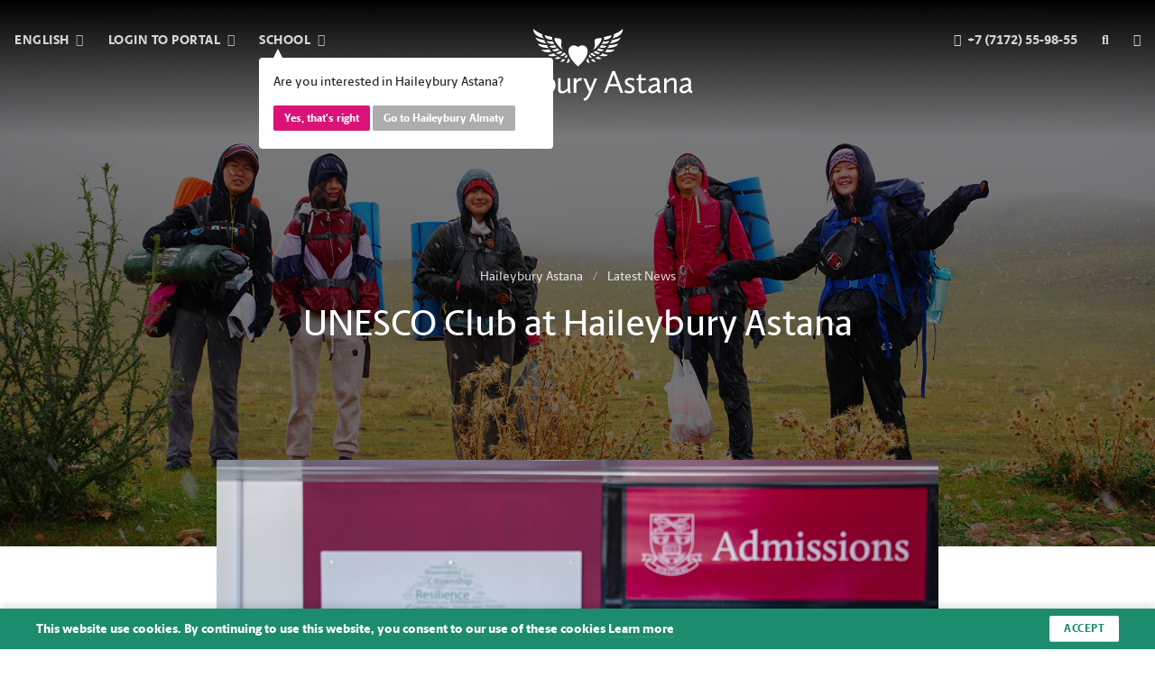

--- FILE ---
content_type: text/html; charset=UTF-8
request_url: https://www.haileybury.kz/en/astana/news/klub-yunesko-v-haileybury-astana
body_size: 39134
content:
<!doctype html>
<html lang="en" data-school="astana">

  <head itemscope itemtype="http://schema.org/WPHeader">
  <meta charset="UTF-8">
  <meta name="viewport" content="width=device-width, initial-scale=1">
  <meta http-equiv="X-UA-Compatible" content="ie=edge">
  <title itemprop="headline">UNESCO Club at Haileybury Astana — British School Haileybury Astana</title>

  
  <meta name="csrf-token" content="d7y3RQhQ3Y8fRUwrRieKXb2zoJZ75VXqLJTiAXgX">

  
  <link rel="alternate" hreflang="kk" href="https://www.haileybury.kz/kz/astana/news/klub-yunesko-v-haileybury-astana"/>
  
  <link rel="alternate" hreflang="ru" href="https://www.haileybury.kz/ru/astana/news/klub-yunesko-v-haileybury-astana"/>

  
  <link rel="apple-touch-icon" sizes="180x180" href="/ico/apple-touch-icon.png">
<link rel="icon" type="image/png" sizes="32x32" href="/ico/favicon-32x32.png">
<link rel="icon" type="image/png" sizes="16x16" href="/ico/favicon-16x16.png">
<link rel="manifest" href="/ico/site.webmanifest">
<link rel="mask-icon" href="/ico/safari-pinned-tab.svg" color="#7f0738">
<link rel="shortcut icon" href="/ico/favicon.ico">
<meta name="msapplication-TileColor" content="#7f0738">
<meta name="msapplication-config" content="/ico/browserconfig.xml">
<meta name="theme-color" content="#7f0738">

  
  
  
  <meta name="facebook-domain-verification" content="0hv8srsj5caxog91tvk1lhodwtdm5s" />
<meta property="og:locale" content="en_US" />
<meta property="og:type" content="website" />
<meta property="og:title" content="UNESCO Club at Haileybury Astana — British School Haileybury Astana" />
<meta property="og:description" content="" />
<meta property="og:image" content="https://www.haileybury.kz/storage/posts/324403022160af4e6420d3d7.93717044_IMG_9395.jpg" />
<meta property="og:url" content="https://www.haileybury.kz/en/astana/news/klub-yunesko-v-haileybury-astana" />
<meta property="og:site_name" content="UNESCO Club at Haileybury Astana — British School Haileybury Astana" />
<meta name="twitter:card" content="summary_large_image">
<meta name="twitter:site"
      content="https://twitter.com/HBAstana">
<meta name="twitter:title" content="UNESCO Club at Haileybury Astana — British School Haileybury Astana">
<meta name="twitter:description" content="">
<meta name="twitter:image" content="https://www.haileybury.kz/storage/posts/324403022160af4e6420d3d7.93717044_IMG_9395.jpg">

  
  <link href="/css/app.css?id=fcfc85e545e79d59ded4af5a807c16ab" rel="stylesheet">
    <link rel="stylesheet" href="https://cdnjs.cloudflare.com/ajax/libs/lightbox2/2.11.1/css/lightbox.min.css">
</head>
<body class="preload">


<div class="main-menu">
  <div class="main-menu__overlay">
    <header   class="is-menu" >
  <div class="header-grid">
    <div class="menu">
      <ul class="menu-list">
        <li class="menu-list-item has-dropdown">
          <a href="javascript:void(0)" class="menu-list-item-link">
            <span class="--desktop">
              English
              <i class="fa fa-angle-down"></i>
            </span>
            <span class="--mobile">
              <i class="fas fa-globe-europe"></i>
            </span>
          </a>

          <ul class="menu-list-item-dropdown">
                                                      <li class="menu-list-item-dropdown-item">
                <a href="https://www.haileybury.kz/kz/astana/news/klub-yunesko-v-haileybury-astana" class="menu-list-item-dropdown-item-link">
                  Қазақша
                </a>
              </li>
                                        <li class="menu-list-item-dropdown-item">
                <a href="https://www.haileybury.kz/ru/astana/news/klub-yunesko-v-haileybury-astana" class="menu-list-item-dropdown-item-link">
                  Русский
                </a>
              </li>
                      </ul>
        </li>
        <li class="menu-list-item has-dropdown">
          <a href="javascript:void(0)" class="menu-list-item-link">
            <span class="--desktop">
              Login to Portal              <i class="fa fa-angle-down"></i>
            </span>
            <span class="--mobile">
              <i class="fas fa-sign-in-alt"></i>
            </span>
            <ul class="menu-list-item-dropdown">
              <li class="menu-list-item-dropdown-item">
                <a href="https://haileyburyastana.parents.isams.cloud"
                   class="menu-list-item-dropdown-item-link">
                  Parent Portal                </a>
              </li>


















            </ul>
          </a>
        </li>
        <li class="menu-list-item has-dropdown">
          <div class="location-confirm">
    <div class="location-confirm__message">
      Are you interested in Haileybury Astana?
    </div>

    <div class="location-confirm__action">
      <a href="javascript:void(0)" class="location-confirm__button location-confirm__button--primary">
        Yes, that's right      </a>

      <a href="javascript:void(0)" class="location-confirm__button location-confirm__button--secondary">
        Go to Haileybury Almaty
      </a>
    </div>
  </div>

  
          <a href="javascript:void(0)" class="menu-list-item-link">
            <span class="--desktop">
              School              <i class="fa fa-angle-down"></i>
            </span>
            <span class="--mobile">
              <i class="fas fa-graduation-cap"></i>
            </span>

            <ul class="menu-list-item-dropdown">
              <li class="menu-list-item-dropdown-item">
                <a href="/en/almaty"
                   class="menu-list-item-dropdown-item-link">
                  Haileybury Almaty
                </a>
              </li>
            </ul>
          </a>
        </li>
      </ul>
    </div>

    <div class="branding">
      <div class="branding-mobile">
        <a href="https://www.haileybury.kz/en/astana"
           class="branding-link">
          <?xml version="1.0" encoding="UTF-8"?>
<svg width="267px" height="84px" viewBox="0 0 267 84" version="1.1" xmlns="http://www.w3.org/2000/svg" xmlns:xlink="http://www.w3.org/1999/xlink">
    <g id="Page-1" stroke="none" stroke-width="1" fill="none" fill-rule="evenodd">
        <g id="haileybury-astana" transform="translate(-714.000000, -10.000000)" fill-rule="nonzero">
            <rect id="Rectangle" fill="none" x="644" y="0.9" width="623.6" height="170.1"></rect>
            <g id="forfill" transform="translate(714.000000, 10.000000)" fill="#FFFFFF">
                <path d="M133.571053,43.8236842 C124.618421,35.9763158 120.584211,27.9631579 123.071053,22.7131579 C124.065789,20.5578947 126.221053,19.2315789 128.652632,19.2315789 C130.2,19.2315789 131.692105,19.7842105 132.963158,20.7789474 L133.571053,21.2763158 L134.178947,20.7789474 C135.45,19.7842105 136.942105,19.2315789 138.489474,19.2315789 C140.921053,19.2315789 143.021053,20.5578947 144.071053,22.7131579 C146.557895,27.9078947 142.523684,35.9763158 133.571053,43.8236842" id="Path"></path>
                <path d="M122.352632,39.1815789 C121.413158,39.6789474 120.528947,39.6236842 120.086842,39.4578947 C121.302632,37.6342105 121.965789,35.5894737 122.076316,33.8210526 C122.628947,34.8157895 123.347368,35.9763158 124.121053,36.9710526 C123.623684,38.1315789 123.015789,38.85 122.352632,39.1815789" id="Path"></path>
                <path d="M114.892105,38.4078947 C113.897368,38.5184211 113.289474,38.2421053 113.013158,38.0763158 C113.786842,37.3578947 114.947368,36.2526316 115.942105,34.9815789 C115.942105,34.9815789 115.942105,34.9815789 115.942105,34.9815789 C116.328947,35.4789474 117.102632,35.7552632 117.931579,35.7552632 C118.207895,35.7552632 118.484211,35.7 118.760526,35.6447368 C117.6,37.1368421 116.439474,38.2421053 114.892105,38.4078947" id="Path"></path>
                <path d="M106.492105,34.3736842 C106.547368,34.3184211 106.657895,34.2631579 106.823684,34.1526316 C107.044737,34.0421053 107.265789,33.9315789 107.542105,33.8210526 C108.481579,33.3789474 109.752632,32.7157895 110.968421,31.9973684 C110.968421,32.1631579 110.968421,32.3289474 111.023684,32.4947368 C111.244737,33.1578947 111.907895,33.5447368 112.847368,33.5447368 C112.902632,33.5447368 112.902632,33.5447368 112.957895,33.5447368 C113.289474,33.5447368 113.621053,33.5447368 113.952632,33.4894737 C113.289474,33.9315789 112.571053,34.3736842 112.128947,34.5947368 C110.084211,35.4789474 107.597368,35.4236842 106.492105,34.3736842" id="Path"></path>
                <path d="M102.734211,31.8315789 C100.523684,31.7763158 99.3078947,30.9473684 98.6447368,30.2289474 C98.8657895,30.1736842 99.0868421,30.1736842 99.1973684,30.1736842 L99.3078947,30.1736842 C101.242105,30.0078947 104.226316,29.2342105 105.884211,28.4052632 C105.828947,28.5157895 105.828947,28.6815789 105.828947,28.8473684 C105.828947,29.5105263 106.326316,30.1184211 107.210526,30.45 C107.873684,30.7263158 108.481579,30.8368421 109.034211,30.8921053 C107.044737,31.6657895 105,31.9421053 102.734211,31.8315789" id="Path"></path>
                <path d="M95.4947368,26.9131579 C93.2842105,26.4710526 91.2947368,24.9236842 90.9078947,24.2605263 C91.0184211,24.2605263 91.1842105,24.2605263 91.4052632,24.2605263 C94.2236842,24.5368421 98.1473684,24.4815789 100.965789,23.8184211 C100.8,23.9842105 100.689474,24.2052632 100.634211,24.4263158 C100.413158,25.3657895 101.463158,26.0842105 101.794737,26.3052632 C102.071053,26.5263158 102.457895,26.7473684 102.955263,26.9131579 C100.247368,27.3552632 97.3184211,27.3 95.4947368,26.9131579" id="Path"></path>
                <path d="M87.0394737,17.3526316 C87.15,17.3526316 87.3157895,17.3526316 87.5368421,17.4078947 C88.9736842,17.85 93.8368421,18.9552632 98.0921053,19.0105263 C97.9263158,19.1210526 97.8157895,19.2868421 97.7605263,19.5078947 C97.4842105,20.2263158 98.0921053,20.8894737 98.5894737,21.3868421 C98.8105263,21.6078947 99.1973684,21.9394737 99.6947368,22.2710526 C96.7105263,22.4368421 93.1736842,21.7184211 90.6868421,20.8342105 C88.4763158,20.0052632 87.2052632,18.1263158 87.0394737,17.3526316" id="Path"></path>
                <path d="M86.1,13.2078947 C85.05,12.2684211 84.3315789,10.9421053 84,10.0578947 C84,10.0578947 84.0552632,10.0578947 84.0552632,10.1131579 C84.3868421,10.2789474 84.7736842,10.4447368 85.1052632,10.6105263 C87.5921053,11.6605263 91.4052632,12.7657895 94.9421053,13.2078947 C94.8315789,13.3184211 94.7210526,13.4289474 94.6657895,13.5394737 C94.3342105,14.2026316 94.7763158,14.9210526 95.1078947,15.4184211 C95.3842105,15.8052632 96.0473684,16.4684211 96.9315789,17.1315789 C91.2947368,16.4131579 87.3157895,14.3131579 86.1,13.2078947" id="Path"></path>
                <path d="M81.6236842,1.87894737 C81.4026316,0.828947368 81.4578947,0.386842105 81.4578947,0.165789474 C81.5131579,0.221052632 81.6236842,0.276315789 81.7894737,0.386842105 C84.4973684,2.48684211 87.8131579,4.69736842 92.1236842,6.41052632 C91.7368421,6.85263158 91.7368421,7.46052632 92.0131579,8.28947368 C92.4,9.39473684 92.8973684,10.2789474 93.8921053,11.1078947 C90.8526316,10.3894737 87.3710526,9.22894737 85.7684211,7.90263158 C83.4473684,6.07894737 82.1763158,4.64210526 81.6236842,1.87894737" id="Path"></path>
                <path d="M94.6105263,7.68157895 C94.6105263,7.68157895 94.8868421,7.46052632 96.1578947,7.79210526 C96.9868421,8.01315789 97.5947368,8.17894737 98.3684211,8.34473684 C98.4236842,8.34473684 98.4789474,8.4 98.5894737,8.4 C99.5289474,8.62105263 100.247368,8.78684211 100.910526,8.95263158 C102.623684,9.39473684 103.286842,9.56052632 103.784211,9.72631579 C103.728947,9.78157895 103.673684,9.83684211 103.618421,9.89210526 C103.397368,10.1684211 103.286842,10.6105263 103.342105,11.0526316 C103.397368,11.6052632 103.563158,12.2131579 103.784211,12.8763158 C101.076316,12.6552632 98.9210526,12.2131579 97.8157895,11.55 C95.8815789,10.5552632 95.2736842,9.61578947 94.7763158,8.28947368 C94.5,7.84736842 94.5552632,7.68157895 94.6105263,7.68157895 L94.6105263,7.68157895 Z" id="Path"></path>
                <path d="M105.884211,17.4631579 C104.060526,17.6842105 102.457895,17.6289474 100.192105,17.0763158 C99.1421053,16.7447368 98.0368421,15.9157895 97.2631579,14.9210526 C97.0973684,14.6447368 96.9868421,14.4789474 96.9315789,14.4236842 C97.0973684,14.3684211 97.3736842,14.3684211 98.0368421,14.4236842 C99.0868421,14.5342105 101.739474,14.7552632 104.226316,14.4789474 C104.668421,15.4184211 105.221053,16.4684211 105.884211,17.4631579" id="Path"></path>
                <path d="M107.928947,10.7210526 C108.868421,10.8868421 109.089474,10.9421053 110.028947,10.9973684 C112.018421,11.1078947 112.681579,11.3842105 113.676316,12.3789474 C114.505263,13.1526316 114.394737,14.6447368 114.063158,17.6842105 C114.007895,18.1263158 114.007895,18.4026316 114.007895,18.9 C114.063158,21.2210526 114.836842,22.8789474 116.052632,24.5368421 C116.052632,24.5368421 115.721053,24.3710526 115.665789,24.3157895 C115.278947,24.0394737 115.168421,23.9842105 114.836842,23.7631579 C114.118421,23.2105263 113.455263,22.6578947 112.847368,22.05 C110.802632,20.1157895 108.978947,17.9605263 107.542105,15.5289474 C106.934211,14.4789474 106.436842,13.4289474 106.105263,12.3236842 C105.718421,10.6657895 106.602632,10.5 107.928947,10.7210526" id="Path"></path>
                <path d="M108.315789,28.1289474 C109.807895,27.5210526 111.852632,26.5815789 113.013158,25.6421053 C113.786842,26.25 114.560526,26.7473684 115.334211,27.1894737 C114.063158,28.2947368 113.123684,28.7368421 111.907895,29.0131579 C111.078947,29.2342105 109.973684,29.4 108.702632,28.8473684 C108.260526,28.6263158 108.094737,28.4052632 108.094737,28.35 C108.094737,28.2947368 108.15,28.1842105 108.315789,28.1289474" id="Path"></path>
                <path d="M100.634211,20.5578947 C100.357895,20.2815789 100.247368,20.1157895 100.192105,20.0052632 C100.302632,19.95 100.578947,19.8394737 101.242105,19.8394737 C102.513158,19.7842105 104.834211,19.3421053 106.547368,18.9 C107.155263,19.7289474 107.818421,20.5578947 108.536842,21.3315789 C106.547368,22.05 105,22.2710526 103.618421,22.1052632 C102.292105,21.8842105 101.352632,21.2210526 100.634211,20.5578947" id="Path"></path>
                <path d="M104.392105,24.2605263 C106.326316,23.8184211 107.486842,23.4868421 109.586842,22.5473684 C110.305263,23.3210526 111.078947,24.0394737 111.852632,24.6473684 C110.471053,25.4763158 108.647368,26.0289474 107.210526,26.0289474 C105.663158,26.0289474 104.668421,25.5868421 104.115789,25.2 C103.618421,24.8684211 103.507895,24.6473684 103.452632,24.5368421 C103.507895,24.5368421 103.728947,24.3710526 104.392105,24.2605263" id="Path"></path>
                <path d="M116.771053,27.8526316 C117.710526,28.2947368 118.65,28.6263158 119.478947,28.7368421 C118.760526,29.7315789 118.097368,30.45 116.936842,31.0578947 C116.052632,31.5552632 114.671053,31.7210526 113.731579,31.7210526 C113.289474,31.7210526 113.123684,31.5552632 113.068421,31.5 C113.068421,31.4447368 113.068421,31.2789474 113.234211,31.1684211 C114.560526,30.1736842 115.831579,28.9578947 116.771053,27.8526316" id="Path"></path>
                <path d="M120.197368,29.7315789 C120.473684,30.5052632 120.805263,31.3342105 121.192105,32.1078947 C120.860526,32.8263158 120.197368,33.2684211 119.202632,33.6 C118.318421,33.8763158 117.6,33.6 117.544737,33.4342105 C117.544737,33.4342105 117.544737,33.4342105 117.544737,33.4342105 C118.318421,32.4947368 119.423684,31.2236842 120.197368,29.7315789" id="Path"></path>
                <path d="M144.844737,39.1815789 C145.784211,39.6789474 146.668421,39.6236842 147.110526,39.4578947 C145.894737,37.6342105 145.231579,35.5894737 145.121053,33.8210526 C144.568421,34.8157895 143.85,35.9763158 143.076316,36.9710526 C143.573684,38.1315789 144.181579,38.85 144.844737,39.1815789" id="Path"></path>
                <path d="M152.305263,38.4078947 C153.3,38.5184211 153.907895,38.2421053 154.128947,38.0763158 C153.355263,37.3578947 152.194737,36.2526316 151.2,34.9815789 C151.2,34.9815789 151.2,34.9815789 151.2,34.9815789 C150.813158,35.4789474 150.039474,35.7552632 149.210526,35.7552632 C148.934211,35.7552632 148.657895,35.7 148.381579,35.6447368 C149.597368,37.1368421 150.757895,38.2421053 152.305263,38.4078947" id="Path"></path>
                <path d="M160.705263,34.3736842 C160.65,34.3184211 160.539474,34.2631579 160.373684,34.1526316 C160.152632,34.0421053 159.931579,33.9315789 159.655263,33.8210526 C158.715789,33.3789474 157.444737,32.7157895 156.228947,31.9973684 C156.228947,32.1631579 156.228947,32.3289474 156.173684,32.4947368 C155.952632,33.1578947 155.289474,33.5447368 154.35,33.5447368 C154.294737,33.5447368 154.294737,33.5447368 154.239474,33.5447368 C153.907895,33.5447368 153.576316,33.5447368 153.244737,33.4894737 C153.907895,33.9315789 154.626316,34.3736842 155.068421,34.5947368 C157.113158,35.4789474 159.6,35.4236842 160.705263,34.3736842" id="Path"></path>
                <path d="M164.463158,31.8315789 C166.673684,31.7763158 167.889474,30.9473684 168.552632,30.2289474 C168.331579,30.1736842 168.110526,30.1736842 168,30.1736842 L167.889474,30.1736842 C165.955263,30.0078947 162.971053,29.2342105 161.313158,28.4052632 C161.368421,28.5157895 161.368421,28.6815789 161.368421,28.8473684 C161.368421,29.5105263 160.871053,30.1184211 159.986842,30.45 C159.323684,30.7263158 158.715789,30.8368421 158.163158,30.8921053 C160.152632,31.6657895 162.142105,31.9421053 164.463158,31.8315789" id="Path"></path>
                <path d="M171.702632,26.9131579 C173.913158,26.4710526 175.902632,24.9236842 176.289474,24.2605263 C176.178947,24.2605263 176.013158,24.2605263 175.792105,24.2605263 C172.973684,24.5368421 169.05,24.4815789 166.231579,23.8184211 C166.397368,23.9842105 166.507895,24.2052632 166.563158,24.4263158 C166.784211,25.3657895 165.734211,26.0842105 165.402632,26.3052632 C165.126316,26.5263158 164.739474,26.7473684 164.242105,26.9131579 C166.894737,27.3552632 169.878947,27.3 171.702632,26.9131579" id="Path"></path>
                <path d="M180.157895,17.3526316 C180.047368,17.3526316 179.881579,17.3526316 179.660526,17.4078947 C178.223684,17.85 173.360526,18.9552632 169.105263,19.0105263 C169.271053,19.1210526 169.381579,19.2868421 169.436842,19.5078947 C169.713158,20.2263158 169.105263,20.8894737 168.607895,21.3868421 C168.386842,21.6078947 168,21.9394737 167.502632,22.2710526 C170.486842,22.4368421 174.023684,21.7184211 176.510526,20.8342105 C178.721053,20.0052632 179.992105,18.1263158 180.157895,17.3526316" id="Path"></path>
                <path d="M181.097368,13.2078947 C182.147368,12.2684211 182.865789,10.9421053 183.197368,10.0578947 C183.197368,10.0578947 183.142105,10.0578947 183.142105,10.1131579 C182.810526,10.2789474 182.423684,10.4447368 182.092105,10.6105263 C179.605263,11.6605263 175.792105,12.7657895 172.255263,13.2078947 C172.365789,13.3184211 172.476316,13.4289474 172.531579,13.5394737 C172.863158,14.2026316 172.421053,14.9210526 172.089474,15.4184211 C171.813158,15.8052632 171.15,16.4684211 170.265789,17.1315789 C175.902632,16.4131579 179.881579,14.3131579 181.097368,13.2078947" id="Path"></path>
                <path d="M185.573684,1.87894737 C185.794737,0.828947368 185.739474,0.386842105 185.739474,0.165789474 C185.684211,0.221052632 185.573684,0.276315789 185.407895,0.386842105 C182.7,2.48684211 179.384211,4.69736842 175.073684,6.41052632 C175.460526,6.85263158 175.460526,7.46052632 175.184211,8.28947368 C174.797368,9.39473684 174.3,10.2789474 173.305263,11.1078947 C176.344737,10.3894737 179.826316,9.22894737 181.428947,7.90263158 C183.694737,6.07894737 185.021053,4.64210526 185.573684,1.87894737" id="Path"></path>
                <path d="M172.586842,7.68157895 C172.586842,7.68157895 172.310526,7.46052632 171.039474,7.79210526 C170.210526,8.01315789 169.602632,8.17894737 168.828947,8.34473684 C168.773684,8.34473684 168.718421,8.4 168.607895,8.4 C167.668421,8.62105263 166.95,8.78684211 166.286842,8.95263158 C164.573684,9.39473684 163.910526,9.56052632 163.413158,9.72631579 C163.468421,9.78157895 163.523684,9.83684211 163.578947,9.89210526 C163.8,10.1684211 163.910526,10.6105263 163.855263,11.0526316 C163.8,11.6052632 163.634211,12.2131579 163.413158,12.8763158 C166.121053,12.6552632 168.276316,12.2131579 169.381579,11.55 C171.315789,10.5552632 171.923684,9.61578947 172.421053,8.28947368 C172.642105,7.84736842 172.586842,7.68157895 172.586842,7.68157895 L172.586842,7.68157895 Z" id="Path"></path>
                <path d="M161.313158,17.4631579 C163.136842,17.6842105 164.739474,17.6289474 167.005263,17.0763158 C168.055263,16.7447368 169.160526,15.9157895 169.934211,14.9210526 C170.1,14.6447368 170.210526,14.4789474 170.265789,14.4236842 C170.1,14.3684211 169.823684,14.3684211 169.160526,14.4236842 C168.110526,14.5342105 165.457895,14.7552632 162.971053,14.4789474 C162.528947,15.4184211 161.976316,16.4684211 161.313158,17.4631579" id="Path"></path>
                <path d="M159.213158,10.7210526 C158.273684,10.8868421 158.052632,10.9421053 157.113158,10.9973684 C155.123684,11.1078947 154.460526,11.3842105 153.465789,12.3789474 C152.636842,13.1526316 152.747368,14.6447368 153.078947,17.6842105 C153.134211,18.1263158 153.134211,18.4026316 153.134211,18.9 C153.134211,21.2210526 152.305263,22.8789474 151.089474,24.5368421 C151.089474,24.5368421 151.421053,24.3710526 151.476316,24.3157895 C151.863158,24.0394737 151.973684,23.9842105 152.305263,23.7631579 C153.023684,23.2105263 153.686842,22.6578947 154.294737,22.05 C156.339474,20.1157895 158.163158,17.9605263 159.6,15.5289474 C160.207895,14.4789474 160.705263,13.4289474 161.036842,12.3236842 C161.478947,10.6657895 160.539474,10.5 159.213158,10.7210526" id="Path"></path>
                <path d="M158.826316,28.1289474 C157.334211,27.5210526 155.289474,26.5815789 154.128947,25.6421053 C153.355263,26.25 152.581579,26.7473684 151.807895,27.1894737 C153.078947,28.2947368 154.018421,28.7368421 155.234211,29.0131579 C156.063158,29.2342105 157.168421,29.4 158.439474,28.8473684 C158.881579,28.6263158 159.047368,28.4052632 159.047368,28.35 C159.102632,28.2947368 158.992105,28.1842105 158.826316,28.1289474" id="Path"></path>
                <path d="M166.507895,20.5578947 C166.784211,20.2815789 166.894737,20.1157895 166.95,20.0052632 C166.839474,19.95 166.563158,19.8394737 165.9,19.8394737 C164.628947,19.7842105 162.307895,19.3421053 160.594737,18.9 C159.986842,19.7289474 159.323684,20.5578947 158.605263,21.3315789 C160.594737,22.05 162.142105,22.2710526 163.523684,22.1052632 C164.905263,21.8842105 165.844737,21.2210526 166.507895,20.5578947" id="Path"></path>
                <path d="M162.805263,24.2605263 C160.871053,23.8184211 159.710526,23.4868421 157.610526,22.5473684 C156.892105,23.3210526 156.118421,24.0394737 155.344737,24.6473684 C156.726316,25.4763158 158.55,26.0289474 159.986842,26.0289474 C161.534211,26.0289474 162.528947,25.5868421 163.081579,25.2 C163.578947,24.8684211 163.689474,24.6473684 163.744737,24.5368421 C163.634211,24.5368421 163.413158,24.3710526 162.805263,24.2605263" id="Path"></path>
                <path d="M150.426316,27.8526316 C149.486842,28.2947368 148.547368,28.6263158 147.718421,28.7368421 C148.436842,29.7315789 149.1,30.45 150.260526,31.0578947 C151.144737,31.5552632 152.526316,31.7210526 153.465789,31.7210526 C153.907895,31.7210526 154.073684,31.5552632 154.128947,31.5 C154.128947,31.4447368 154.073684,31.2789474 153.963158,31.1684211 C152.636842,30.1736842 151.310526,28.9578947 150.426316,27.8526316" id="Path"></path>
                <path d="M147,29.7315789 C146.723684,30.5052632 146.392105,31.3342105 146.005263,32.1078947 C146.336842,32.8263158 147.055263,33.2684211 147.994737,33.6 C148.878947,33.8763158 149.597368,33.6 149.652632,33.4342105 C149.652632,33.4342105 149.652632,33.4342105 149.652632,33.4342105 C148.823684,32.4947368 147.773684,31.2236842 147,29.7315789" id="Path"></path>
                <polygon id="Path" points="0.386842105 49.35 3.53684211 49.35 3.53684211 60.4578947 18.5131579 60.4578947 18.5131579 49.35 21.6631579 49.35 21.6631579 74.7710526 18.5131579 74.7710526 18.5131579 63.1105263 3.53684211 63.1105263 3.53684211 74.7710526 0.386842105 74.7710526"></polygon>
                <path d="M35.4789474,64.3263158 L35.4789474,63.6631579 C35.4789474,61.6184211 35.5342105,59.7394737 32.6605263,59.7394737 C29.7868421,59.7394737 27.3,61.6184211 27.3,61.6184211 L26.3605263,59.2421053 C26.3605263,59.2421053 29.2342105,57.1421053 33.4894737,57.1421053 C37.2473684,57.1421053 38.4631579,58.7447368 38.4631579,62.6131579 L38.4631579,70.35 C38.4631579,72.6157895 40.3421053,72.6157895 40.3421053,72.6157895 L39.3473684,74.9921053 C36.9710526,74.7157895 36.0315789,73.6105263 35.6447368,72.2289474 C35.3131579,72.7815789 33.4342105,75.2131579 29.9526316,75.2131579 C27.0236842,75.2131579 25.1447368,73.4447368 25.1447368,70.9026316 C25.2,67.3657895 29.0131579,65.1552632 35.4789474,64.3263158 L35.4789474,64.3263158 Z M35.4789474,69.6315789 L35.4789474,66.4815789 C30.6157895,67.2552632 28.35,68.5263158 28.35,70.6815789 C28.35,72.0078947 29.3447368,72.5605263 30.6157895,72.5605263 C32.7157895,72.6157895 34.2631579,71.0684211 35.4789474,69.6315789 L35.4789474,69.6315789 Z" id="Shape"></path>
                <path d="M42.9947368,51.2289474 C42.9947368,50.0684211 43.9342105,49.1842105 45.0394737,49.1842105 C46.1447368,49.1842105 47.0842105,50.1236842 47.0842105,51.2289474 C47.0842105,52.3894737 46.1447368,53.2736842 45.0394737,53.2736842 C43.9342105,53.2736842 42.9947368,52.3342105 42.9947368,51.2289474 L42.9947368,51.2289474 Z M43.5473684,57.5842105 L46.5315789,57.5842105 L46.5315789,74.7157895 L43.5473684,74.7157895 L43.5473684,57.5842105 L43.5473684,57.5842105 Z" id="Shape"></path>
                <polygon id="Path" points="51.2289474 48.0789474 54.2131579 47.5815789 54.2131579 74.7710526 51.2289474 74.7710526"></polygon>
                <path d="M65.5973684,57.1421053 C69.5763158,57.1421053 72.45,59.9052632 72.45,64.7684211 L70.6263158,65.3210526 L60.5131579,66.6473684 C60.7894737,70.1842105 62.8342105,72.5605263 66.2052632,72.5605263 C69.1342105,72.5605263 71.5657895,70.4052632 71.5657895,70.4052632 L72.45,72.6710526 C72.45,72.6710526 69.9631579,75.1578947 65.8736842,75.1578947 C60.1815789,75.1578947 57.3631579,71.0131579 57.3631579,66.5368421 C57.3631579,61.1763158 60.7342105,57.1421053 65.5973684,57.1421053 L65.5973684,57.1421053 Z M60.5684211,64.3815789 L69.1894737,63.2763158 C69.1894737,63.2763158 68.8578947,59.6289474 65.4315789,59.6289474 C62.6684211,59.6289474 61.0105263,61.7289474 60.5684211,64.3815789 L60.5684211,64.3815789 Z" id="Shape"></path>
                <path d="M79.2473684,76.0421053 L80.3526316,73.5 L73.6657895,57.6394737 L76.9263158,57.6394737 L81.9,69.7421053 L86.7631579,57.6394737 L89.8578947,57.6394737 L82.2315789,76.0421053 C80.6842105,79.8 78.5842105,83.3368421 74.8263158,83.7789474 L73.8868421,81.2921053 C76.3184211,80.7947368 78.0315789,78.75 79.2473684,76.0421053 L79.2473684,76.0421053 Z" id="Path"></path>
                <path d="M92.0131579,48.0789474 L94.9973684,47.5263158 L94.9973684,59.3526316 C95.8263158,58.3026316 97.4842105,57.0868421 99.9710526,57.0868421 C104.502632,57.0868421 107.376316,60.7342105 107.376316,65.5421053 C107.376316,70.5157895 104.281579,75.1578947 97.8157895,75.1578947 C96.4894737,75.1578947 94.3342105,74.9921053 92.0684211,74.3842105 L92.0684211,48.0789474 L92.0131579,48.0789474 Z M94.9973684,62.0052632 L94.9973684,72.3394737 C94.9973684,72.3394737 96.2684211,72.7263158 97.9263158,72.7263158 C101.518421,72.7263158 104.226316,70.35 104.226316,65.8184211 C104.226316,62.0605263 102.347368,59.7394737 99.5842105,59.7394737 C97.3736842,59.7394737 95.7157895,61.2315789 94.9973684,62.0052632 L94.9973684,62.0052632 Z" id="Shape"></path>
                <path d="M110.194737,57.5842105 L113.178947,57.5842105 L113.178947,69.1894737 C113.178947,71.8421053 114.228947,72.5605263 115.610526,72.5605263 C117.821053,72.5605263 120.252632,70.5157895 121.413158,69.3552632 L121.413158,57.5842105 L124.397368,57.5842105 L124.397368,69.4105263 C124.397368,71.5105263 125.171053,74.7157895 125.171053,74.7157895 L122.242105,74.9921053 C122.242105,74.9921053 121.8,73.1131579 121.689474,71.8973684 C120.639474,73.0026316 118.152632,75.2131579 114.892105,75.2131579 C112.073684,75.2131579 110.25,73.7763158 110.25,70.0736842 L110.25,57.5842105 L110.194737,57.5842105 Z" id="Path"></path>
                <path d="M128.597368,57.8605263 L131.581579,57.3078947 L131.581579,60.6789474 C132.244737,59.5184211 133.957895,57.0868421 136.555263,57.0868421 C137.494737,57.0868421 138.047368,57.4184211 138.047368,57.4184211 L137.273684,60.6236842 C137.273684,60.6236842 136.5,60.2921053 135.836842,60.2921053 C133.847368,60.2921053 132.244737,62.6131579 131.581579,63.7736842 L131.581579,74.6052632 L128.597368,74.6052632 L128.597368,57.8605263 L128.597368,57.8605263 Z" id="Path"></path>
                <path d="M145.231579,76.0421053 L146.336842,73.5 L139.65,57.6394737 L142.910526,57.6394737 L147.884211,69.7421053 L152.747368,57.6394737 L155.842105,57.6394737 L148.215789,76.0421053 C146.668421,79.8 144.568421,83.3368421 140.810526,83.7789474 L139.871053,81.2921053 C142.357895,80.7947368 144.071053,78.75 145.231579,76.0421053 L145.231579,76.0421053 Z" id="Path"></path>
                <path d="M163.689474,74.6605263 L166.839474,74.6605263 L169.713158,66.9789474 L180.102632,66.9789474 L182.976316,74.6605263 L186.236842,74.6605263 L176.455263,48.9631579 L173.415789,48.9631579 L163.689474,74.6605263 L163.689474,74.6605263 Z M174.907895,53.1078947 L179.107895,64.3263158 L170.707895,64.3263158 L174.907895,53.1078947 L174.907895,53.1078947 Z M187.618421,73.6105263 C187.618421,73.6105263 189.663158,75.1578947 193.144737,75.1578947 C197.068421,75.1578947 199.444737,73.2236842 199.444737,70.1842105 C199.444737,64.4921053 190.989474,65.0447368 190.989474,61.5631579 C190.989474,60.4026316 191.928947,59.5184211 194.028947,59.5184211 C196.184211,59.5184211 198.228947,60.5131579 198.228947,60.5131579 L199.057895,57.9710526 C199.057895,57.9710526 197.178947,57.0315789 194.305263,57.0315789 C189.884211,57.0315789 188.060526,59.1868421 188.060526,61.7842105 C188.060526,67.3105263 196.515789,66.7578947 196.515789,70.4052632 C196.515789,71.7315789 195.465789,72.6710526 193.310526,72.6710526 C190.547368,72.6710526 188.392105,71.0131579 188.392105,71.0131579 L187.618421,73.6105263 L187.618421,73.6105263 Z M203.976316,70.1289474 C203.976316,73.6657895 205.744737,75.1578947 208.452632,75.1578947 C211.326316,75.1578947 213.426316,73.3894737 213.426316,73.3894737 L212.707895,70.9578947 C212.707895,70.9578947 210.884211,72.5052632 209.060526,72.5052632 C207.734211,72.5052632 206.960526,71.5657895 206.960526,69.3 L206.960526,59.85 L212.542105,59.85 L212.542105,57.4736842 L206.960526,57.4736842 L206.960526,52.7210526 L203.976316,53.4394737 L203.976316,57.2526316 L201.544737,58.2473684 L201.544737,59.85 L203.976316,59.85 L203.976316,70.1289474 L203.976316,70.1289474 Z M215.139474,70.7921053 C215.139474,73.3342105 217.018421,75.1026316 219.947368,75.1026316 C223.428947,75.1026316 225.307895,72.6710526 225.639474,72.1184211 C226.026316,73.5552632 226.965789,74.6605263 229.342105,74.8815789 L230.336842,72.45 C230.336842,72.45 228.402632,72.3947368 228.402632,70.1289474 L228.402632,62.3921053 C228.402632,58.5236842 227.186842,56.9210526 223.428947,56.9210526 C219.173684,56.9210526 216.3,59.0210526 216.3,59.0210526 L217.239474,61.4526316 C217.239474,61.4526316 219.781579,59.5184211 222.655263,59.5184211 C225.528947,59.5184211 225.473684,61.4526316 225.473684,63.4421053 L225.473684,64.1052632 C218.897368,65.0447368 215.139474,67.2552632 215.139474,70.7921053 L215.139474,70.7921053 Z M220.555263,72.5052632 C219.284211,72.5052632 218.289474,71.9526316 218.289474,70.5710526 C218.289474,68.3605263 220.610526,67.1447368 225.418421,66.3157895 L225.418421,69.4657895 C224.202632,70.9578947 222.655263,72.5052632 220.555263,72.5052632 L220.555263,72.5052632 Z M233.707895,74.6605263 L236.692105,74.6605263 L236.692105,63.3315789 C237.797368,62.2815789 240.726316,59.6842105 242.992105,59.6842105 C244.318421,59.6842105 245.313158,60.5131579 245.313158,63.0552632 L245.313158,74.7157895 L248.297368,74.7157895 L248.297368,62.2263158 C248.297368,58.5236842 246.363158,57.0868421 243.765789,57.0868421 C240.45,57.0868421 237.742105,59.5184211 236.636842,60.6236842 L236.636842,57.2526316 L233.652632,57.8052632 L233.652632,74.6605263 L233.707895,74.6605263 Z M251.668421,70.7921053 C251.668421,73.3342105 253.547368,75.1026316 256.476316,75.1026316 C259.957895,75.1026316 261.836842,72.6710526 262.168421,72.1184211 C262.555263,73.5552632 263.494737,74.6605263 265.871053,74.8815789 L266.865789,72.45 C266.865789,72.45 264.931579,72.3947368 264.931579,70.1289474 L264.931579,62.3921053 C264.931579,58.5236842 263.715789,56.9210526 259.957895,56.9210526 C255.702632,56.9210526 252.828947,59.0210526 252.828947,59.0210526 L253.768421,61.4526316 C253.768421,61.4526316 256.310526,59.5184211 259.184211,59.5184211 C262.057895,59.5184211 262.002632,61.4526316 262.002632,63.4421053 L262.002632,64.1052632 C255.426316,65.0447368 251.668421,67.2552632 251.668421,70.7921053 L251.668421,70.7921053 Z M257.084211,72.5052632 C255.813158,72.5052632 254.818421,71.9526316 254.818421,70.5710526 C254.818421,68.3605263 257.084211,67.1447368 261.947368,66.3157895 L261.947368,69.4657895 C260.731579,70.9578947 259.184211,72.5052632 257.084211,72.5052632 L257.084211,72.5052632 Z" id="Shape"></path>
            </g>
        </g>
    </g>
</svg>

        </a>
      </div>

      <div class="branding-default">
        <a href="https://www.haileybury.kz/en/astana"
           class="branding-link">
          <?xml version="1.0" encoding="UTF-8"?>
<svg width="483px" height="152px" viewBox="0 0 483 152" version="1.1" xmlns="http://www.w3.org/2000/svg" xmlns:xlink="http://www.w3.org/1999/xlink">
    <g id="Page-1" stroke="none" stroke-width="1" fill="none" fill-rule="evenodd">
        <g id="haileybury-astana" transform="translate(-714.000000, -10.000000)" fill-rule="nonzero">
            <rect id="Rectangle" fill="none" x="644" y="0.9" width="623.6" height="170.1"></rect>
            <g id="forfill" transform="translate(714.000000, 10.000000)" fill="#FFFFFF">
                <path d="M241.7,79.3 C225.5,65.1 218.2,50.6 222.7,41.1 C224.5,37.2 228.4,34.8 232.8,34.8 C235.6,34.8 238.3,35.8 240.6,37.6 L241.7,38.5 L242.8,37.6 C245.1,35.8 247.8,34.8 250.6,34.8 C255,34.8 258.8,37.2 260.7,41.1 C265.2,50.5 257.9,65.1 241.7,79.3" id="Path"></path>
                <path d="M221.4,70.9 C219.7,71.8 218.1,71.7 217.3,71.4 C219.5,68.1 220.7,64.4 220.9,61.2 C221.9,63 223.2,65.1 224.6,66.9 C223.7,69 222.6,70.3 221.4,70.9" id="Path"></path>
                <path d="M207.9,69.5 C206.1,69.7 205,69.2 204.5,68.9 C205.9,67.6 208,65.6 209.8,63.3 C209.8,63.3 209.8,63.3 209.8,63.3 C210.5,64.2 211.9,64.7 213.4,64.7 C213.9,64.7 214.4,64.6 214.9,64.5 C212.8,67.2 210.7,69.2 207.9,69.5" id="Path"></path>
                <path d="M192.7,62.2 C192.8,62.1 193,62 193.3,61.8 C193.7,61.6 194.1,61.4 194.6,61.2 C196.3,60.4 198.6,59.2 200.8,57.9 C200.8,58.2 200.8,58.5 200.9,58.8 C201.3,60 202.5,60.7 204.2,60.7 C204.3,60.7 204.3,60.7 204.4,60.7 C205,60.7 205.6,60.7 206.2,60.6 C205,61.4 203.7,62.2 202.9,62.6 C199.2,64.2 194.7,64.1 192.7,62.2" id="Path"></path>
                <path d="M185.9,57.6 C181.9,57.5 179.7,56 178.5,54.7 C178.9,54.6 179.3,54.6 179.5,54.6 L179.7,54.6 C183.2,54.3 188.6,52.9 191.6,51.4 C191.5,51.6 191.5,51.9 191.5,52.2 C191.5,53.4 192.4,54.5 194,55.1 C195.2,55.6 196.3,55.8 197.3,55.9 C193.7,57.3 190,57.8 185.9,57.6" id="Path"></path>
                <path d="M172.8,48.7 C168.8,47.9 165.2,45.1 164.5,43.9 C164.7,43.9 165,43.9 165.4,43.9 C170.5,44.4 177.6,44.3 182.7,43.1 C182.4,43.4 182.2,43.8 182.1,44.2 C181.7,45.9 183.6,47.2 184.2,47.6 C184.7,48 185.4,48.4 186.3,48.7 C181.4,49.5 176.1,49.4 172.8,48.7" id="Path"></path>
                <path d="M157.5,31.4 C157.7,31.4 158,31.4 158.4,31.5 C161,32.3 169.8,34.3 177.5,34.4 C177.2,34.6 177,34.9 176.9,35.3 C176.4,36.6 177.5,37.8 178.4,38.7 C178.8,39.1 179.5,39.7 180.4,40.3 C175,40.6 168.6,39.3 164.1,37.7 C160.1,36.2 157.8,32.8 157.5,31.4" id="Path"></path>
                <path d="M155.8,23.9 C153.9,22.2 152.6,19.8 152,18.2 C152,18.2 152.1,18.2 152.1,18.3 C152.7,18.6 153.4,18.9 154,19.2 C158.5,21.1 165.4,23.1 171.8,23.9 C171.6,24.1 171.4,24.3 171.3,24.5 C170.7,25.7 171.5,27 172.1,27.9 C172.6,28.6 173.8,29.8 175.4,31 C165.2,29.7 158,25.9 155.8,23.9" id="Path"></path>
                <path d="M147.7,3.4 C147.3,1.5 147.4,0.7 147.4,0.3 C147.5,0.4 147.7,0.5 148,0.7 C152.9,4.5 158.9,8.5 166.7,11.6 C166,12.4 166,13.5 166.5,15 C167.2,17 168.1,18.6 169.9,20.1 C164.4,18.8 158.1,16.7 155.2,14.3 C151,11 148.7,8.4 147.7,3.4" id="Path"></path>
                <path d="M171.2,13.9 C171.2,13.9 171.7,13.5 174,14.1 C175.5,14.5 176.6,14.8 178,15.1 C178.1,15.1 178.2,15.2 178.4,15.2 C180.1,15.6 181.4,15.9 182.6,16.2 C185.7,17 186.9,17.3 187.8,17.6 C187.7,17.7 187.6,17.8 187.5,17.9 C187.1,18.4 186.9,19.2 187,20 C187.1,21 187.4,22.1 187.8,23.3 C182.9,22.9 179,22.1 177,20.9 C173.5,19.1 172.4,17.4 171.5,15 C171,14.2 171.1,13.9 171.2,13.9 L171.2,13.9 Z" id="Path"></path>
                <path d="M191.6,31.6 C188.3,32 185.4,31.9 181.3,30.9 C179.4,30.3 177.4,28.8 176,27 C175.7,26.5 175.5,26.2 175.4,26.1 C175.7,26 176.2,26 177.4,26.1 C179.3,26.3 184.1,26.7 188.6,26.2 C189.4,27.9 190.4,29.8 191.6,31.6" id="Path"></path>
                <path d="M195.3,19.4 C197,19.7 197.4,19.8 199.1,19.9 C202.7,20.1 203.9,20.6 205.7,22.4 C207.2,23.8 207,26.5 206.4,32 C206.3,32.8 206.3,33.3 206.3,34.2 C206.4,38.4 207.8,41.4 210,44.4 C210,44.4 209.4,44.1 209.3,44 C208.6,43.5 208.4,43.4 207.8,43 C206.5,42 205.3,41 204.2,39.9 C200.5,36.4 197.2,32.5 194.6,28.1 C193.5,26.2 192.6,24.3 192,22.3 C191.3,19.3 192.9,19 195.3,19.4" id="Path"></path>
                <path d="M196,50.9 C198.7,49.8 202.4,48.1 204.5,46.4 C205.9,47.5 207.3,48.4 208.7,49.2 C206.4,51.2 204.7,52 202.5,52.5 C201,52.9 199,53.2 196.7,52.2 C195.9,51.8 195.6,51.4 195.6,51.3 C195.6,51.2 195.7,51 196,50.9" id="Path"></path>
                <path d="M182.1,37.2 C181.6,36.7 181.4,36.4 181.3,36.2 C181.5,36.1 182,35.9 183.2,35.9 C185.5,35.8 189.7,35 192.8,34.2 C193.9,35.7 195.1,37.2 196.4,38.6 C192.8,39.9 190,40.3 187.5,40 C185.1,39.6 183.4,38.4 182.1,37.2" id="Path"></path>
                <path d="M188.9,43.9 C192.4,43.1 194.5,42.5 198.3,40.8 C199.6,42.2 201,43.5 202.4,44.6 C199.9,46.1 196.6,47.1 194,47.1 C191.2,47.1 189.4,46.3 188.4,45.6 C187.5,45 187.3,44.6 187.2,44.4 C187.3,44.4 187.7,44.1 188.9,43.9" id="Path"></path>
                <path d="M211.3,50.4 C213,51.2 214.7,51.8 216.2,52 C214.9,53.8 213.7,55.1 211.6,56.2 C210,57.1 207.5,57.4 205.8,57.4 C205,57.4 204.7,57.1 204.6,57 C204.6,56.9 204.6,56.6 204.9,56.4 C207.3,54.6 209.6,52.4 211.3,50.4" id="Path"></path>
                <path d="M217.5,53.8 C218,55.2 218.6,56.7 219.3,58.1 C218.7,59.4 217.5,60.2 215.7,60.8 C214.1,61.3 212.8,60.8 212.7,60.5 C212.7,60.5 212.7,60.5 212.7,60.5 C214.1,58.8 216.1,56.5 217.5,53.8" id="Path"></path>
                <path d="M262.1,70.9 C263.8,71.8 265.4,71.7 266.2,71.4 C264,68.1 262.8,64.4 262.6,61.2 C261.6,63 260.3,65.1 258.9,66.9 C259.8,69 260.9,70.3 262.1,70.9" id="Path"></path>
                <path d="M275.6,69.5 C277.4,69.7 278.5,69.2 278.9,68.9 C277.5,67.6 275.4,65.6 273.6,63.3 C273.6,63.3 273.6,63.3 273.6,63.3 C272.9,64.2 271.5,64.7 270,64.7 C269.5,64.7 269,64.6 268.5,64.5 C270.7,67.2 272.8,69.2 275.6,69.5" id="Path"></path>
                <path d="M290.8,62.2 C290.7,62.1 290.5,62 290.2,61.8 C289.8,61.6 289.4,61.4 288.9,61.2 C287.2,60.4 284.9,59.2 282.7,57.9 C282.7,58.2 282.7,58.5 282.6,58.8 C282.2,60 281,60.7 279.3,60.7 C279.2,60.7 279.2,60.7 279.1,60.7 C278.5,60.7 277.9,60.7 277.3,60.6 C278.5,61.4 279.8,62.2 280.6,62.6 C284.3,64.2 288.8,64.1 290.8,62.2" id="Path"></path>
                <path d="M297.6,57.6 C301.6,57.5 303.8,56 305,54.7 C304.6,54.6 304.2,54.6 304,54.6 L303.8,54.6 C300.3,54.3 294.9,52.9 291.9,51.4 C292,51.6 292,51.9 292,52.2 C292,53.4 291.1,54.5 289.5,55.1 C288.3,55.6 287.2,55.8 286.2,55.9 C289.8,57.3 293.4,57.8 297.6,57.6" id="Path"></path>
                <path d="M310.7,48.7 C314.7,47.9 318.3,45.1 319,43.9 C318.8,43.9 318.5,43.9 318.1,43.9 C313,44.4 305.9,44.3 300.8,43.1 C301.1,43.4 301.3,43.8 301.4,44.2 C301.8,45.9 299.9,47.2 299.3,47.6 C298.8,48 298.1,48.4 297.2,48.7 C302,49.5 307.4,49.4 310.7,48.7" id="Path"></path>
                <path d="M326,31.4 C325.8,31.4 325.5,31.4 325.1,31.5 C322.5,32.3 313.7,34.3 306,34.4 C306.3,34.6 306.5,34.9 306.6,35.3 C307.1,36.6 306,37.8 305.1,38.7 C304.7,39.1 304,39.7 303.1,40.3 C308.5,40.6 314.9,39.3 319.4,37.7 C323.4,36.2 325.7,32.8 326,31.4" id="Path"></path>
                <path d="M327.7,23.9 C329.6,22.2 330.9,19.8 331.5,18.2 C331.5,18.2 331.4,18.2 331.4,18.3 C330.8,18.6 330.1,18.9 329.5,19.2 C325,21.1 318.1,23.1 311.7,23.9 C311.9,24.1 312.1,24.3 312.2,24.5 C312.8,25.7 312,27 311.4,27.9 C310.9,28.6 309.7,29.8 308.1,31 C318.3,29.7 325.5,25.9 327.7,23.9" id="Path"></path>
                <path d="M335.8,3.4 C336.2,1.5 336.1,0.7 336.1,0.3 C336,0.4 335.8,0.5 335.5,0.7 C330.6,4.5 324.6,8.5 316.8,11.6 C317.5,12.4 317.5,13.5 317,15 C316.3,17 315.4,18.6 313.6,20.1 C319.1,18.8 325.4,16.7 328.3,14.3 C332.4,11 334.8,8.4 335.8,3.4" id="Path"></path>
                <path d="M312.3,13.9 C312.3,13.9 311.8,13.5 309.5,14.1 C308,14.5 306.9,14.8 305.5,15.1 C305.4,15.1 305.3,15.2 305.1,15.2 C303.4,15.6 302.1,15.9 300.9,16.2 C297.8,17 296.6,17.3 295.7,17.6 C295.8,17.7 295.9,17.8 296,17.9 C296.4,18.4 296.6,19.2 296.5,20 C296.4,21 296.1,22.1 295.7,23.3 C300.6,22.9 304.5,22.1 306.5,20.9 C310,19.1 311.1,17.4 312,15 C312.4,14.2 312.3,13.9 312.3,13.9 L312.3,13.9 Z" id="Path"></path>
                <path d="M291.9,31.6 C295.2,32 298.1,31.9 302.2,30.9 C304.1,30.3 306.1,28.8 307.5,27 C307.8,26.5 308,26.2 308.1,26.1 C307.8,26 307.3,26 306.1,26.1 C304.2,26.3 299.4,26.7 294.9,26.2 C294.1,27.9 293.1,29.8 291.9,31.6" id="Path"></path>
                <path d="M288.1,19.4 C286.4,19.7 286,19.8 284.3,19.9 C280.7,20.1 279.5,20.6 277.7,22.4 C276.2,23.8 276.4,26.5 277,32 C277.1,32.8 277.1,33.3 277.1,34.2 C277.1,38.4 275.6,41.4 273.4,44.4 C273.4,44.4 274,44.1 274.1,44 C274.8,43.5 275,43.4 275.6,43 C276.9,42 278.1,41 279.2,39.9 C282.9,36.4 286.2,32.5 288.8,28.1 C289.9,26.2 290.8,24.3 291.4,22.3 C292.2,19.3 290.5,19 288.1,19.4" id="Path"></path>
                <path d="M287.4,50.9 C284.7,49.8 281,48.1 278.9,46.4 C277.5,47.5 276.1,48.4 274.7,49.2 C277,51.2 278.7,52 280.9,52.5 C282.4,52.9 284.4,53.2 286.7,52.2 C287.5,51.8 287.8,51.4 287.8,51.3 C287.9,51.2 287.7,51 287.4,50.9" id="Path"></path>
                <path d="M301.3,37.2 C301.8,36.7 302,36.4 302.1,36.2 C301.9,36.1 301.4,35.9 300.2,35.9 C297.9,35.8 293.7,35 290.6,34.2 C289.5,35.7 288.3,37.2 287,38.6 C290.6,39.9 293.4,40.3 295.9,40 C298.4,39.6 300.1,38.4 301.3,37.2" id="Path"></path>
                <path d="M294.6,43.9 C291.1,43.1 289,42.5 285.2,40.8 C283.9,42.2 282.5,43.5 281.1,44.6 C283.6,46.1 286.9,47.1 289.5,47.1 C292.3,47.1 294.1,46.3 295.1,45.6 C296,45 296.2,44.6 296.3,44.4 C296.1,44.4 295.7,44.1 294.6,43.9" id="Path"></path>
                <path d="M272.2,50.4 C270.5,51.2 268.8,51.8 267.3,52 C268.6,53.8 269.8,55.1 271.9,56.2 C273.5,57.1 276,57.4 277.7,57.4 C278.5,57.4 278.8,57.1 278.9,57 C278.9,56.9 278.8,56.6 278.6,56.4 C276.2,54.6 273.8,52.4 272.2,50.4" id="Path"></path>
                <path d="M266,53.8 C265.5,55.2 264.9,56.7 264.2,58.1 C264.8,59.4 266.1,60.2 267.8,60.8 C269.4,61.3 270.7,60.8 270.8,60.5 C270.8,60.5 270.8,60.5 270.8,60.5 C269.3,58.8 267.4,56.5 266,53.8" id="Path"></path>
                <polygon id="Path" points="0.7 89.3 6.4 89.3 6.4 109.4 33.5 109.4 33.5 89.3 39.2 89.3 39.2 135.3 33.5 135.3 33.5 114.2 6.4 114.2 6.4 135.3 0.7 135.3"></polygon>
                <path d="M64.2,116.4 L64.2,115.2 C64.2,111.5 64.3,108.1 59.1,108.1 C53.9,108.1 49.4,111.5 49.4,111.5 L47.7,107.2 C47.7,107.2 52.9,103.4 60.6,103.4 C67.4,103.4 69.6,106.3 69.6,113.3 L69.6,127.3 C69.6,131.4 73,131.4 73,131.4 L71.2,135.7 C66.9,135.2 65.2,133.2 64.5,130.7 C63.9,131.7 60.5,136.1 54.2,136.1 C48.9,136.1 45.5,132.9 45.5,128.3 C45.6,121.9 52.5,117.9 64.2,116.4 L64.2,116.4 Z M64.2,126 L64.2,120.3 C55.4,121.7 51.3,124 51.3,127.9 C51.3,130.3 53.1,131.3 55.4,131.3 C59.2,131.4 62,128.6 64.2,126 L64.2,126 Z" id="Shape"></path>
                <path d="M77.8,92.7 C77.8,90.6 79.5,89 81.5,89 C83.5,89 85.2,90.7 85.2,92.7 C85.2,94.8 83.5,96.4 81.5,96.4 C79.5,96.4 77.8,94.7 77.8,92.7 L77.8,92.7 Z M78.8,104.2 L84.2,104.2 L84.2,135.2 L78.8,135.2 L78.8,104.2 L78.8,104.2 Z" id="Shape"></path>
                <polygon id="Path" points="92.7 87 98.1 86.1 98.1 135.3 92.7 135.3"></polygon>
                <path d="M118.7,103.4 C125.9,103.4 131.1,108.4 131.1,117.2 L127.8,118.2 L109.5,120.6 C110,127 113.7,131.3 119.8,131.3 C125.1,131.3 129.5,127.4 129.5,127.4 L131.1,131.5 C131.1,131.5 126.6,136 119.2,136 C108.9,136 103.8,128.5 103.8,120.4 C103.8,110.7 109.9,103.4 118.7,103.4 L118.7,103.4 Z M109.6,116.5 L125.2,114.5 C125.2,114.5 124.6,107.9 118.4,107.9 C113.4,107.9 110.4,111.7 109.6,116.5 L109.6,116.5 Z" id="Shape"></path>
                <path d="M143.4,137.6 L145.4,133 L133.3,104.3 L139.2,104.3 L148.2,126.2 L157,104.3 L162.6,104.3 L148.8,137.6 C146,144.4 142.2,150.8 135.4,151.6 L133.7,147.1 C138.1,146.2 141.2,142.5 143.4,137.6 L143.4,137.6 Z" id="Path"></path>
                <path d="M166.5,87 L171.9,86 L171.9,107.4 C173.4,105.5 176.4,103.3 180.9,103.3 C189.1,103.3 194.3,109.9 194.3,118.6 C194.3,127.6 188.7,136 177,136 C174.6,136 170.7,135.7 166.6,134.6 L166.6,87 L166.5,87 Z M171.9,112.2 L171.9,130.9 C171.9,130.9 174.2,131.6 177.2,131.6 C183.7,131.6 188.6,127.3 188.6,119.1 C188.6,112.3 185.2,108.1 180.2,108.1 C176.2,108.1 173.2,110.8 171.9,112.2 L171.9,112.2 Z" id="Shape"></path>
                <path d="M199.4,104.2 L204.8,104.2 L204.8,125.2 C204.8,130 206.7,131.3 209.2,131.3 C213.2,131.3 217.6,127.6 219.7,125.5 L219.7,104.2 L225.1,104.2 L225.1,125.6 C225.1,129.4 226.5,135.2 226.5,135.2 L221.2,135.7 C221.2,135.7 220.4,132.3 220.2,130.1 C218.3,132.1 213.8,136.1 207.9,136.1 C202.8,136.1 199.5,133.5 199.5,126.8 L199.5,104.2 L199.4,104.2 Z" id="Path"></path>
                <path d="M232.7,104.7 L238.1,103.7 L238.1,109.8 C239.3,107.7 242.4,103.3 247.1,103.3 C248.8,103.3 249.8,103.9 249.8,103.9 L248.4,109.7 C248.4,109.7 247,109.1 245.8,109.1 C242.2,109.1 239.3,113.3 238.1,115.4 L238.1,135 L232.7,135 L232.7,104.7 L232.7,104.7 Z" id="Path"></path>
                <path d="M262.8,137.6 L264.8,133 L252.7,104.3 L258.6,104.3 L267.6,126.2 L276.4,104.3 L282,104.3 L268.2,137.6 C265.4,144.4 261.6,150.8 254.8,151.6 L253.1,147.1 C257.6,146.2 260.7,142.5 262.8,137.6 L262.8,137.6 Z" id="Path"></path>
                <path d="M296.2,135.1 L301.9,135.1 L307.1,121.2 L325.9,121.2 L331.1,135.1 L337,135.1 L319.3,88.6 L313.8,88.6 L296.2,135.1 L296.2,135.1 Z M316.5,96.1 L324.1,116.4 L308.9,116.4 L316.5,96.1 L316.5,96.1 Z M339.5,133.2 C339.5,133.2 343.2,136 349.5,136 C356.6,136 360.9,132.5 360.9,127 C360.9,116.7 345.6,117.7 345.6,111.4 C345.6,109.3 347.3,107.7 351.1,107.7 C355,107.7 358.7,109.5 358.7,109.5 L360.2,104.9 C360.2,104.9 356.8,103.2 351.6,103.2 C343.6,103.2 340.3,107.1 340.3,111.8 C340.3,121.8 355.6,120.8 355.6,127.4 C355.6,129.8 353.7,131.5 349.8,131.5 C344.8,131.5 340.9,128.5 340.9,128.5 L339.5,133.2 L339.5,133.2 Z M369.1,126.9 C369.1,133.3 372.3,136 377.2,136 C382.4,136 386.2,132.8 386.2,132.8 L384.9,128.4 C384.9,128.4 381.6,131.2 378.3,131.2 C375.9,131.2 374.5,129.5 374.5,125.4 L374.5,108.3 L384.6,108.3 L384.6,104 L374.5,104 L374.5,95.4 L369.1,96.7 L369.1,103.6 L364.7,105.4 L364.7,108.3 L369.1,108.3 L369.1,126.9 L369.1,126.9 Z M389.3,128.1 C389.3,132.7 392.7,135.9 398,135.9 C404.3,135.9 407.7,131.5 408.3,130.5 C409,133.1 410.7,135.1 415,135.5 L416.8,131.1 C416.8,131.1 413.3,131 413.3,126.9 L413.3,112.9 C413.3,105.9 411.1,103 404.3,103 C396.6,103 391.4,106.8 391.4,106.8 L393.1,111.2 C393.1,111.2 397.7,107.7 402.9,107.7 C408.1,107.7 408,111.2 408,114.8 L408,116 C396.1,117.7 389.3,121.7 389.3,128.1 L389.3,128.1 Z M399.1,131.2 C396.8,131.2 395,130.2 395,127.7 C395,123.7 399.2,121.5 407.9,120 L407.9,125.7 C405.7,128.4 402.9,131.2 399.1,131.2 L399.1,131.2 Z M422.9,135.1 L428.3,135.1 L428.3,114.6 C430.3,112.7 435.6,108 439.7,108 C442.1,108 443.9,109.5 443.9,114.1 L443.9,135.2 L449.3,135.2 L449.3,112.6 C449.3,105.9 445.8,103.3 441.1,103.3 C435.1,103.3 430.2,107.7 428.2,109.7 L428.2,103.6 L422.8,104.6 L422.8,135.1 L422.9,135.1 Z M455.4,128.1 C455.4,132.7 458.8,135.9 464.1,135.9 C470.4,135.9 473.8,131.5 474.4,130.5 C475.1,133.1 476.8,135.1 481.1,135.5 L482.9,131.1 C482.9,131.1 479.4,131 479.4,126.9 L479.4,112.9 C479.4,105.9 477.2,103 470.4,103 C462.7,103 457.5,106.8 457.5,106.8 L459.2,111.2 C459.2,111.2 463.8,107.7 469,107.7 C474.2,107.7 474.1,111.2 474.1,114.8 L474.1,116 C462.2,117.7 455.4,121.7 455.4,128.1 L455.4,128.1 Z M465.2,131.2 C462.9,131.2 461.1,130.2 461.1,127.7 C461.1,123.7 465.2,121.5 474,120 L474,125.7 C471.8,128.4 469,131.2 465.2,131.2 L465.2,131.2 Z" id="Shape"></path>
            </g>
        </g>
    </g>
</svg>

        </a>
      </div>
    </div>

    <div class="links">
      <ul class="links-list">
                  <li class="links-list-item is-menu">
            <a href="javascript:void(0)" class="links-list-item-link is-menu" style="color:#7F0738 !important;">
              <i class="fa fa-times"></i>
            </a>
          </li>
              </ul>
    </div>
  </div>
</header>
  </div>

  <div class="main-menu__background main-menu__background--astana"></div>

  <div class="main-menu__navigation">
    <div class="nav">
      <ul class="nav-list">
        <li class="nav-list-item is-section is-dropdown-main">
          <a itemprop="url" href="https://www.haileybury.kz/en/astana/welcome-from-headmaster"
             class="nav-list-item-link is-drop">
            <i class="fa fa-angle-down"></i>
            About Haileybury
          </a>

          <ul class="nav-list-item-dropdown-main">
                                        <li class="nav-list-item ">
                <a itemprop="url" href="https://www.haileybury.kz/en/astana/welcome-from-headmaster"
                   class="nav-list-item-link">
                                    Welcome from the Headmaster
                </a>

                              </li>
                                        <li class="nav-list-item ">
                <a itemprop="url" href="https://www.haileybury.kz/en/astana/stem-center"
                   class="nav-list-item-link">
                                    Innovating for the Future: Haileybury Astana Sci-Tech Hub
                </a>

                              </li>
                                        <li class="nav-list-item  is-dropdown ">
                <a itemprop="url" href="javascript:void(0)"
                   class="nav-list-item-link">
                                      <i class="fa fa-angle-down"></i>
                                    Our Story
                </a>

                                  <ul class="nav-list-item-dropdown">
                                          <li class="nav-list-item-dropdown-item">
                        <a itemprop="url" href="https://www.haileybury.kz/en/astana/our-history"
                           class="nav-list-item-dropdown-item-link">
                          Our History from Haileybury in the UK
                        </a>
                      </li>
                                          <li class="nav-list-item-dropdown-item">
                        <a itemprop="url" href="https://www.haileybury.kz/en/astana/our-overview"
                           class="nav-list-item-dropdown-item-link">
                          Overview
                        </a>
                      </li>
                                          <li class="nav-list-item-dropdown-item">
                        <a itemprop="url" href="https://www.haileybury.kz/en/astana/campus-facilities"
                           class="nav-list-item-dropdown-item-link">
                          Campus Facilities
                        </a>
                      </li>
                                      </ul>
                              </li>
                                        <li class="nav-list-item  is-dropdown ">
                <a itemprop="url" href="javascript:void(0)"
                   class="nav-list-item-link">
                                      <i class="fa fa-angle-down"></i>
                                    Academic
                </a>

                                  <ul class="nav-list-item-dropdown">
                                          <li class="nav-list-item-dropdown-item">
                        <a itemprop="url" href="https://www.haileybury.kz/en/astana/kindergarten"
                           class="nav-list-item-dropdown-item-link">
                          Kindergarten
                        </a>
                      </li>
                                          <li class="nav-list-item-dropdown-item">
                        <a itemprop="url" href="https://www.haileybury.kz/en/astana/junior-school"
                           class="nav-list-item-dropdown-item-link">
                          Junior School (ages 5-11)
                        </a>
                      </li>
                                          <li class="nav-list-item-dropdown-item">
                        <a itemprop="url" href="https://www.haileybury.kz/en/astana/senior-school"
                           class="nav-list-item-dropdown-item-link">
                          Senior school (ages 11-18) pupils
                        </a>
                      </li>
                                          <li class="nav-list-item-dropdown-item">
                        <a itemprop="url" href="https://www.haileybury.kz/en/astana/igcse"
                           class="nav-list-item-dropdown-item-link">
                          IGCSE
                        </a>
                      </li>
                                          <li class="nav-list-item-dropdown-item">
                        <a itemprop="url" href="https://www.haileybury.kz/en/astana/international-baccalaureate"
                           class="nav-list-item-dropdown-item-link">
                          IB (International Baccalaureate Diploma Programme)
                        </a>
                      </li>
                                          <li class="nav-list-item-dropdown-item">
                        <a itemprop="url" href="https://www.haileybury.kz/en/astana/sport"
                           class="nav-list-item-dropdown-item-link">
                          Sports
                        </a>
                      </li>
                                          <li class="nav-list-item-dropdown-item">
                        <a itemprop="url" href="https://www.haileybury.kz/en/astana/drama"
                           class="nav-list-item-dropdown-item-link">
                          Drama and Music
                        </a>
                      </li>
                                          <li class="nav-list-item-dropdown-item">
                        <a itemprop="url" href="https://www.haileybury.kz/en/astana/steam"
                           class="nav-list-item-dropdown-item-link">
                          STEAM+ laboratory
                        </a>
                      </li>
                                          <li class="nav-list-item-dropdown-item">
                        <a itemprop="url" href="https://www.haileybury.kz/en/astana/art-department"
                           class="nav-list-item-dropdown-item-link">
                          Art Department
                        </a>
                      </li>
                                          <li class="nav-list-item-dropdown-item">
                        <a itemprop="url" href="https://www.haileybury.kz/en/astana/maths"
                           class="nav-list-item-dropdown-item-link">
                          Mathematics Department
                        </a>
                      </li>
                                      </ul>
                              </li>
                                        <li class="nav-list-item ">
                <a itemprop="url" href="https://www.haileybury.kz/en/astana/school-action-plan-2021-2026"
                   class="nav-list-item-link">
                                    School Action Plan 2021-2026
                </a>

                              </li>
                                        <li class="nav-list-item  is-dropdown ">
                <a itemprop="url" href="javascript:void(0)"
                   class="nav-list-item-link">
                                      <i class="fa fa-angle-down"></i>
                                    Co-Curricular Activities (CCA)
                </a>

                                  <ul class="nav-list-item-dropdown">
                                          <li class="nav-list-item-dropdown-item">
                        <a itemprop="url" href="https://www.haileybury.kz/en/astana/cca-programme"
                           class="nav-list-item-dropdown-item-link">
                          The CCA programme
                        </a>
                      </li>
                                          <li class="nav-list-item-dropdown-item">
                        <a itemprop="url" href="https://www.haileybury.kz/en/astana/duke-of-edinburgh"
                           class="nav-list-item-dropdown-item-link">
                          The Duke of Edinburgh&#039;s International Award
                        </a>
                      </li>
                                      </ul>
                              </li>
                                        <li class="nav-list-item  is-dropdown ">
                <a itemprop="url" href="javascript:void(0)"
                   class="nav-list-item-link">
                                      <i class="fa fa-angle-down"></i>
                                    Haileybury Community
                </a>

                                  <ul class="nav-list-item-dropdown">
                                          <li class="nav-list-item-dropdown-item">
                        <a itemprop="url" href="https://www.haileybury.kz/en/astana/parents-association"
                           class="nav-list-item-dropdown-item-link">
                          Haileybury Parents&#039; Association
                        </a>
                      </li>
                                      </ul>
                              </li>
                                        <li class="nav-list-item ">
                <a itemprop="url" href="https://www.haileybury.kz/en/astana/results-destinations"
                   class="nav-list-item-link">
                                    Results and University Destinations
                </a>

                              </li>
                                        <li class="nav-list-item ">
                <a itemprop="url" href="https://www.haileybury.kz/en/astana/working-at-haileybury"
                   class="nav-list-item-link">
                                    Working at Haileybury Astana
                </a>

                              </li>
                                        <li class="nav-list-item ">
                <a itemprop="url" href="https://www.haileybury.kz/en/astana/teaching-staff"
                   class="nav-list-item-link">
                                    Teaching Staff
                </a>

                              </li>
                      </ul>
        </li>

        <li class="nav-list-item is-section is-dropdown-main">
          <a itemprop="url" href="https://www.haileybury.kz/en/astana/welcome-from-admissions-team"
             class="nav-list-item-link is-drop">
            <i class="fa fa-angle-down"></i>
            Admissions
          </a>

          <ul class="nav-list-item-dropdown-main">
                                        <li class="nav-list-item ">
                <a itemprop="url" href="https://www.haileybury.kz/en/astana/welcome-from-admissions-team" class="nav-list-item-link">
                                    Welcome from the Admissions
                </a>

                              </li>
                                        <li class="nav-list-item ">
                <a itemprop="url" href="https://www.haileybury.kz/en/astana/how-to-apply-to-haileybury-astana" class="nav-list-item-link">
                                    How to Apply to Haileybury Astana
                </a>

                              </li>
                                        <li class="nav-list-item ">
                <a itemprop="url" href="https://www.haileybury.kz/en/astana/book-a-school-tour" class="nav-list-item-link">
                                    Book a School Tour
                </a>

                              </li>
                                        <li class="nav-list-item ">
                <a itemprop="url" href="https://www.haileybury.kz/en/astana/haileybury-astana-school-bus-service" class="nav-list-item-link">
                                    School Bus Service
                </a>

                              </li>
                                        <li class="nav-list-item ">
                <a itemprop="url" href="https://www.haileybury.kz/en/astana/fees" class="nav-list-item-link">
                                    School Fees
                </a>

                              </li>
                                        <li class="nav-list-item ">
                <a itemprop="url" href="https://www.haileybury.kz/en/astana/reviews" class="nav-list-item-link">
                                    Feedback from Parents
                </a>

                              </li>
                                        <li class="nav-list-item  is-dropdown ">
                <a itemprop="url" href="https://www.haileybury.kz/en/astana/scholarships" class="nav-list-item-link">
                                      <i class="fa fa-angle-down"></i>
                                    Scholarships
                </a>

                                  <ul class="nav-list-item-dropdown">
                                          <li class="nav-list-item-dropdown-item">
                        <a itemprop="url" href="https://www.haileybury.kz/en/astana/scholarships-for-ibdp"
                           class="nav-list-item-dropdown-item-link">
                          Scholarships for IBDP 2026 - 2028
                        </a>
                      </li>
                                          <li class="nav-list-item-dropdown-item">
                        <a itemprop="url" href="https://www.haileybury.kz/en/astana/scholarships-for-13-year-old-pupils-2026-2030-academic-year"
                           class="nav-list-item-dropdown-item-link">
                          Scholarships for 13-year-old pupils (2026-2030 academic year)
                        </a>
                      </li>
                                      </ul>
                              </li>
                                        <li class="nav-list-item ">
                <a itemprop="url" href="https://www.haileybury.kz/en/astana/school-uniform-shop" class="nav-list-item-link">
                                    School Uniform Shop
                </a>

                              </li>
                                        <li class="nav-list-item ">
                <a itemprop="url" href="https://www.haileybury.kz/en/astana/publications" class="nav-list-item-link">
                                    Publications
                </a>

                              </li>
                                        <li class="nav-list-item ">
                <a itemprop="url" href="https://www.haileybury.kz/en/astana/frequently-asked-questions-faqs" class="nav-list-item-link">
                                    Frequently Asked Questions (FAQs)
                </a>

                              </li>
                                        <li class="nav-list-item ">
                <a itemprop="url" href="https://www.haileybury.kz/en/astana/school-3d-tour" class="nav-list-item-link">
                                    School 3D tour
                </a>

                              </li>
                      </ul>
        </li>

                  <li class="nav-list-item is-section is-dropdown-main">
            <a itemprop="url" href="https://www.haileybury.kz/en/astana/wellbeing"
               class="nav-list-item-link is-drop">
              <i class="fa fa-angle-down"></i>
              Well-being
            </a>

            <ul class="nav-list-item-dropdown-main">
                                              <li class="nav-list-item ">
                  <a itemprop="url" href="https://www.haileybury.kz/en/astana/well-being-overview" class="nav-list-item-link">
                                        Overview Well-being
                  </a>

                                  </li>
                                              <li class="nav-list-item ">
                  <a itemprop="url" href="https://www.haileybury.kz/en/astana/house-system" class="nav-list-item-link">
                                        House System
                  </a>

                                  </li>
                                              <li class="nav-list-item ">
                  <a itemprop="url" href="https://www.haileybury.kz/en/astana/safeguarding" class="nav-list-item-link">
                                        Safeguarding and Child Protection at Haileybury Astana
                  </a>

                                  </li>
                                              <li class="nav-list-item ">
                  <a itemprop="url" href="https://www.haileybury.kz/en/astana/university-counselling-and-advice-service-worlds-top-universities" class="nav-list-item-link">
                                        University Counselling and advice service: &quot;World’s TOP universities&quot;
                  </a>

                                  </li>
                                              <li class="nav-list-item ">
                  <a itemprop="url" href="https://www.haileybury.kz/en/astana/food-and-nutrition" class="nav-list-item-link">
                                        Food and Nutrition
                  </a>

                                  </li>
                                              <li class="nav-list-item ">
                  <a itemprop="url" href="https://www.haileybury.kz/en/astana/digital-guidance" class="nav-list-item-link">
                                        Digital Guidance
                  </a>

                                  </li>
                          </ul>
          </li>
        
                  <li class="nav-list-item is-section is-dropdown-main">
            <a itemprop="url"
               href="/astana/open-days"
               class="nav-list-item-link is-drop">
              <i class="fa fa-angle-down"></i>
              Events
            </a>

            <ul class="nav-list-item-dropdown-main">
                                              <li class="nav-list-item ">
                  <a itemprop="url" href="https://www.haileybury.kz/en/astana/term-dates" class="nav-list-item-link">
                                        Term Dates
                  </a>
                </li>
                                              <li class="nav-list-item ">
                  <a itemprop="url" href="https://www.haileybury.kz/en/astana/school-calendar" class="nav-list-item-link">
                                        School Calendar
                  </a>
                </li>
                          </ul>
          </li>
        
                <li class="nav-list-item is-bordered is-section">
          <a itemprop="url" href="https://www.haileybury.kz/en/astana/news" class="nav-list-item-link">
            News          </a>
        </li>
        <li class="nav-list-item is-bordered is-section">
          <a itemprop="url" href="https://www.haileybury.kz/en/astana/contacts" class="nav-list-item-link">
            Contacts          </a>
        </li>
        <li class="nav-list-item is-bordered is-section">
          <a itemprop="url" href="https://www.haileybury.kz/en/astana/payment" class="nav-list-item-link">
            Payment          </a>
        </li>
      </ul>
    </div>
  </div>
</div>


<div class="search">
  <div class="container">
    <form action="https://www.haileybury.kz/en/astana/search">
      <div class="content">
        <div class="content-icon">
          <button type="submit">
            <i class="fa fa-search"></i>
          </button>
        </div>

        <div class="content-input">
          <input type="text" name="term" value=""
                 placeholder="Type search keyword..">
        </div>

        <div class="content-close">
          <a href="javascript:void(0)" class="content-close-link">
            <i class="fa fa-times"></i>
          </a>
        </div>
      </div>
    </form>
  </div>
</div>


<header  >
  <div class="header-grid">
    <div class="menu">
      <ul class="menu-list">
        <li class="menu-list-item has-dropdown">
          <a href="javascript:void(0)" class="menu-list-item-link">
            <span class="--desktop">
              English
              <i class="fa fa-angle-down"></i>
            </span>
            <span class="--mobile">
              <i class="fas fa-globe-europe"></i>
            </span>
          </a>

          <ul class="menu-list-item-dropdown">
                                                      <li class="menu-list-item-dropdown-item">
                <a href="https://www.haileybury.kz/kz/astana/news/klub-yunesko-v-haileybury-astana" class="menu-list-item-dropdown-item-link">
                  Қазақша
                </a>
              </li>
                                        <li class="menu-list-item-dropdown-item">
                <a href="https://www.haileybury.kz/ru/astana/news/klub-yunesko-v-haileybury-astana" class="menu-list-item-dropdown-item-link">
                  Русский
                </a>
              </li>
                      </ul>
        </li>
        <li class="menu-list-item has-dropdown">
          <a href="javascript:void(0)" class="menu-list-item-link">
            <span class="--desktop">
              Login to Portal              <i class="fa fa-angle-down"></i>
            </span>
            <span class="--mobile">
              <i class="fas fa-sign-in-alt"></i>
            </span>
            <ul class="menu-list-item-dropdown">
              <li class="menu-list-item-dropdown-item">
                <a href="https://haileyburyastana.parents.isams.cloud"
                   class="menu-list-item-dropdown-item-link">
                  Parent Portal                </a>
              </li>


















            </ul>
          </a>
        </li>
        <li class="menu-list-item has-dropdown">
          <div class="location-confirm">
    <div class="location-confirm__message">
      Are you interested in Haileybury Astana?
    </div>

    <div class="location-confirm__action">
      <a href="javascript:void(0)" class="location-confirm__button location-confirm__button--primary">
        Yes, that's right      </a>

      <a href="javascript:void(0)" class="location-confirm__button location-confirm__button--secondary">
        Go to Haileybury Almaty
      </a>
    </div>
  </div>

  
          <a href="javascript:void(0)" class="menu-list-item-link">
            <span class="--desktop">
              School              <i class="fa fa-angle-down"></i>
            </span>
            <span class="--mobile">
              <i class="fas fa-graduation-cap"></i>
            </span>

            <ul class="menu-list-item-dropdown">
              <li class="menu-list-item-dropdown-item">
                <a href="/en/almaty"
                   class="menu-list-item-dropdown-item-link">
                  Haileybury Almaty
                </a>
              </li>
            </ul>
          </a>
        </li>
      </ul>
    </div>

    <div class="branding">
      <div class="branding-mobile">
        <a href="https://www.haileybury.kz/en/astana"
           class="branding-link">
          <?xml version="1.0" encoding="UTF-8"?>
<svg width="267px" height="84px" viewBox="0 0 267 84" version="1.1" xmlns="http://www.w3.org/2000/svg" xmlns:xlink="http://www.w3.org/1999/xlink">
    <g id="Page-1" stroke="none" stroke-width="1" fill="none" fill-rule="evenodd">
        <g id="haileybury-astana" transform="translate(-714.000000, -10.000000)" fill-rule="nonzero">
            <rect id="Rectangle" fill="none" x="644" y="0.9" width="623.6" height="170.1"></rect>
            <g id="forfill" transform="translate(714.000000, 10.000000)" fill="#FFFFFF">
                <path d="M133.571053,43.8236842 C124.618421,35.9763158 120.584211,27.9631579 123.071053,22.7131579 C124.065789,20.5578947 126.221053,19.2315789 128.652632,19.2315789 C130.2,19.2315789 131.692105,19.7842105 132.963158,20.7789474 L133.571053,21.2763158 L134.178947,20.7789474 C135.45,19.7842105 136.942105,19.2315789 138.489474,19.2315789 C140.921053,19.2315789 143.021053,20.5578947 144.071053,22.7131579 C146.557895,27.9078947 142.523684,35.9763158 133.571053,43.8236842" id="Path"></path>
                <path d="M122.352632,39.1815789 C121.413158,39.6789474 120.528947,39.6236842 120.086842,39.4578947 C121.302632,37.6342105 121.965789,35.5894737 122.076316,33.8210526 C122.628947,34.8157895 123.347368,35.9763158 124.121053,36.9710526 C123.623684,38.1315789 123.015789,38.85 122.352632,39.1815789" id="Path"></path>
                <path d="M114.892105,38.4078947 C113.897368,38.5184211 113.289474,38.2421053 113.013158,38.0763158 C113.786842,37.3578947 114.947368,36.2526316 115.942105,34.9815789 C115.942105,34.9815789 115.942105,34.9815789 115.942105,34.9815789 C116.328947,35.4789474 117.102632,35.7552632 117.931579,35.7552632 C118.207895,35.7552632 118.484211,35.7 118.760526,35.6447368 C117.6,37.1368421 116.439474,38.2421053 114.892105,38.4078947" id="Path"></path>
                <path d="M106.492105,34.3736842 C106.547368,34.3184211 106.657895,34.2631579 106.823684,34.1526316 C107.044737,34.0421053 107.265789,33.9315789 107.542105,33.8210526 C108.481579,33.3789474 109.752632,32.7157895 110.968421,31.9973684 C110.968421,32.1631579 110.968421,32.3289474 111.023684,32.4947368 C111.244737,33.1578947 111.907895,33.5447368 112.847368,33.5447368 C112.902632,33.5447368 112.902632,33.5447368 112.957895,33.5447368 C113.289474,33.5447368 113.621053,33.5447368 113.952632,33.4894737 C113.289474,33.9315789 112.571053,34.3736842 112.128947,34.5947368 C110.084211,35.4789474 107.597368,35.4236842 106.492105,34.3736842" id="Path"></path>
                <path d="M102.734211,31.8315789 C100.523684,31.7763158 99.3078947,30.9473684 98.6447368,30.2289474 C98.8657895,30.1736842 99.0868421,30.1736842 99.1973684,30.1736842 L99.3078947,30.1736842 C101.242105,30.0078947 104.226316,29.2342105 105.884211,28.4052632 C105.828947,28.5157895 105.828947,28.6815789 105.828947,28.8473684 C105.828947,29.5105263 106.326316,30.1184211 107.210526,30.45 C107.873684,30.7263158 108.481579,30.8368421 109.034211,30.8921053 C107.044737,31.6657895 105,31.9421053 102.734211,31.8315789" id="Path"></path>
                <path d="M95.4947368,26.9131579 C93.2842105,26.4710526 91.2947368,24.9236842 90.9078947,24.2605263 C91.0184211,24.2605263 91.1842105,24.2605263 91.4052632,24.2605263 C94.2236842,24.5368421 98.1473684,24.4815789 100.965789,23.8184211 C100.8,23.9842105 100.689474,24.2052632 100.634211,24.4263158 C100.413158,25.3657895 101.463158,26.0842105 101.794737,26.3052632 C102.071053,26.5263158 102.457895,26.7473684 102.955263,26.9131579 C100.247368,27.3552632 97.3184211,27.3 95.4947368,26.9131579" id="Path"></path>
                <path d="M87.0394737,17.3526316 C87.15,17.3526316 87.3157895,17.3526316 87.5368421,17.4078947 C88.9736842,17.85 93.8368421,18.9552632 98.0921053,19.0105263 C97.9263158,19.1210526 97.8157895,19.2868421 97.7605263,19.5078947 C97.4842105,20.2263158 98.0921053,20.8894737 98.5894737,21.3868421 C98.8105263,21.6078947 99.1973684,21.9394737 99.6947368,22.2710526 C96.7105263,22.4368421 93.1736842,21.7184211 90.6868421,20.8342105 C88.4763158,20.0052632 87.2052632,18.1263158 87.0394737,17.3526316" id="Path"></path>
                <path d="M86.1,13.2078947 C85.05,12.2684211 84.3315789,10.9421053 84,10.0578947 C84,10.0578947 84.0552632,10.0578947 84.0552632,10.1131579 C84.3868421,10.2789474 84.7736842,10.4447368 85.1052632,10.6105263 C87.5921053,11.6605263 91.4052632,12.7657895 94.9421053,13.2078947 C94.8315789,13.3184211 94.7210526,13.4289474 94.6657895,13.5394737 C94.3342105,14.2026316 94.7763158,14.9210526 95.1078947,15.4184211 C95.3842105,15.8052632 96.0473684,16.4684211 96.9315789,17.1315789 C91.2947368,16.4131579 87.3157895,14.3131579 86.1,13.2078947" id="Path"></path>
                <path d="M81.6236842,1.87894737 C81.4026316,0.828947368 81.4578947,0.386842105 81.4578947,0.165789474 C81.5131579,0.221052632 81.6236842,0.276315789 81.7894737,0.386842105 C84.4973684,2.48684211 87.8131579,4.69736842 92.1236842,6.41052632 C91.7368421,6.85263158 91.7368421,7.46052632 92.0131579,8.28947368 C92.4,9.39473684 92.8973684,10.2789474 93.8921053,11.1078947 C90.8526316,10.3894737 87.3710526,9.22894737 85.7684211,7.90263158 C83.4473684,6.07894737 82.1763158,4.64210526 81.6236842,1.87894737" id="Path"></path>
                <path d="M94.6105263,7.68157895 C94.6105263,7.68157895 94.8868421,7.46052632 96.1578947,7.79210526 C96.9868421,8.01315789 97.5947368,8.17894737 98.3684211,8.34473684 C98.4236842,8.34473684 98.4789474,8.4 98.5894737,8.4 C99.5289474,8.62105263 100.247368,8.78684211 100.910526,8.95263158 C102.623684,9.39473684 103.286842,9.56052632 103.784211,9.72631579 C103.728947,9.78157895 103.673684,9.83684211 103.618421,9.89210526 C103.397368,10.1684211 103.286842,10.6105263 103.342105,11.0526316 C103.397368,11.6052632 103.563158,12.2131579 103.784211,12.8763158 C101.076316,12.6552632 98.9210526,12.2131579 97.8157895,11.55 C95.8815789,10.5552632 95.2736842,9.61578947 94.7763158,8.28947368 C94.5,7.84736842 94.5552632,7.68157895 94.6105263,7.68157895 L94.6105263,7.68157895 Z" id="Path"></path>
                <path d="M105.884211,17.4631579 C104.060526,17.6842105 102.457895,17.6289474 100.192105,17.0763158 C99.1421053,16.7447368 98.0368421,15.9157895 97.2631579,14.9210526 C97.0973684,14.6447368 96.9868421,14.4789474 96.9315789,14.4236842 C97.0973684,14.3684211 97.3736842,14.3684211 98.0368421,14.4236842 C99.0868421,14.5342105 101.739474,14.7552632 104.226316,14.4789474 C104.668421,15.4184211 105.221053,16.4684211 105.884211,17.4631579" id="Path"></path>
                <path d="M107.928947,10.7210526 C108.868421,10.8868421 109.089474,10.9421053 110.028947,10.9973684 C112.018421,11.1078947 112.681579,11.3842105 113.676316,12.3789474 C114.505263,13.1526316 114.394737,14.6447368 114.063158,17.6842105 C114.007895,18.1263158 114.007895,18.4026316 114.007895,18.9 C114.063158,21.2210526 114.836842,22.8789474 116.052632,24.5368421 C116.052632,24.5368421 115.721053,24.3710526 115.665789,24.3157895 C115.278947,24.0394737 115.168421,23.9842105 114.836842,23.7631579 C114.118421,23.2105263 113.455263,22.6578947 112.847368,22.05 C110.802632,20.1157895 108.978947,17.9605263 107.542105,15.5289474 C106.934211,14.4789474 106.436842,13.4289474 106.105263,12.3236842 C105.718421,10.6657895 106.602632,10.5 107.928947,10.7210526" id="Path"></path>
                <path d="M108.315789,28.1289474 C109.807895,27.5210526 111.852632,26.5815789 113.013158,25.6421053 C113.786842,26.25 114.560526,26.7473684 115.334211,27.1894737 C114.063158,28.2947368 113.123684,28.7368421 111.907895,29.0131579 C111.078947,29.2342105 109.973684,29.4 108.702632,28.8473684 C108.260526,28.6263158 108.094737,28.4052632 108.094737,28.35 C108.094737,28.2947368 108.15,28.1842105 108.315789,28.1289474" id="Path"></path>
                <path d="M100.634211,20.5578947 C100.357895,20.2815789 100.247368,20.1157895 100.192105,20.0052632 C100.302632,19.95 100.578947,19.8394737 101.242105,19.8394737 C102.513158,19.7842105 104.834211,19.3421053 106.547368,18.9 C107.155263,19.7289474 107.818421,20.5578947 108.536842,21.3315789 C106.547368,22.05 105,22.2710526 103.618421,22.1052632 C102.292105,21.8842105 101.352632,21.2210526 100.634211,20.5578947" id="Path"></path>
                <path d="M104.392105,24.2605263 C106.326316,23.8184211 107.486842,23.4868421 109.586842,22.5473684 C110.305263,23.3210526 111.078947,24.0394737 111.852632,24.6473684 C110.471053,25.4763158 108.647368,26.0289474 107.210526,26.0289474 C105.663158,26.0289474 104.668421,25.5868421 104.115789,25.2 C103.618421,24.8684211 103.507895,24.6473684 103.452632,24.5368421 C103.507895,24.5368421 103.728947,24.3710526 104.392105,24.2605263" id="Path"></path>
                <path d="M116.771053,27.8526316 C117.710526,28.2947368 118.65,28.6263158 119.478947,28.7368421 C118.760526,29.7315789 118.097368,30.45 116.936842,31.0578947 C116.052632,31.5552632 114.671053,31.7210526 113.731579,31.7210526 C113.289474,31.7210526 113.123684,31.5552632 113.068421,31.5 C113.068421,31.4447368 113.068421,31.2789474 113.234211,31.1684211 C114.560526,30.1736842 115.831579,28.9578947 116.771053,27.8526316" id="Path"></path>
                <path d="M120.197368,29.7315789 C120.473684,30.5052632 120.805263,31.3342105 121.192105,32.1078947 C120.860526,32.8263158 120.197368,33.2684211 119.202632,33.6 C118.318421,33.8763158 117.6,33.6 117.544737,33.4342105 C117.544737,33.4342105 117.544737,33.4342105 117.544737,33.4342105 C118.318421,32.4947368 119.423684,31.2236842 120.197368,29.7315789" id="Path"></path>
                <path d="M144.844737,39.1815789 C145.784211,39.6789474 146.668421,39.6236842 147.110526,39.4578947 C145.894737,37.6342105 145.231579,35.5894737 145.121053,33.8210526 C144.568421,34.8157895 143.85,35.9763158 143.076316,36.9710526 C143.573684,38.1315789 144.181579,38.85 144.844737,39.1815789" id="Path"></path>
                <path d="M152.305263,38.4078947 C153.3,38.5184211 153.907895,38.2421053 154.128947,38.0763158 C153.355263,37.3578947 152.194737,36.2526316 151.2,34.9815789 C151.2,34.9815789 151.2,34.9815789 151.2,34.9815789 C150.813158,35.4789474 150.039474,35.7552632 149.210526,35.7552632 C148.934211,35.7552632 148.657895,35.7 148.381579,35.6447368 C149.597368,37.1368421 150.757895,38.2421053 152.305263,38.4078947" id="Path"></path>
                <path d="M160.705263,34.3736842 C160.65,34.3184211 160.539474,34.2631579 160.373684,34.1526316 C160.152632,34.0421053 159.931579,33.9315789 159.655263,33.8210526 C158.715789,33.3789474 157.444737,32.7157895 156.228947,31.9973684 C156.228947,32.1631579 156.228947,32.3289474 156.173684,32.4947368 C155.952632,33.1578947 155.289474,33.5447368 154.35,33.5447368 C154.294737,33.5447368 154.294737,33.5447368 154.239474,33.5447368 C153.907895,33.5447368 153.576316,33.5447368 153.244737,33.4894737 C153.907895,33.9315789 154.626316,34.3736842 155.068421,34.5947368 C157.113158,35.4789474 159.6,35.4236842 160.705263,34.3736842" id="Path"></path>
                <path d="M164.463158,31.8315789 C166.673684,31.7763158 167.889474,30.9473684 168.552632,30.2289474 C168.331579,30.1736842 168.110526,30.1736842 168,30.1736842 L167.889474,30.1736842 C165.955263,30.0078947 162.971053,29.2342105 161.313158,28.4052632 C161.368421,28.5157895 161.368421,28.6815789 161.368421,28.8473684 C161.368421,29.5105263 160.871053,30.1184211 159.986842,30.45 C159.323684,30.7263158 158.715789,30.8368421 158.163158,30.8921053 C160.152632,31.6657895 162.142105,31.9421053 164.463158,31.8315789" id="Path"></path>
                <path d="M171.702632,26.9131579 C173.913158,26.4710526 175.902632,24.9236842 176.289474,24.2605263 C176.178947,24.2605263 176.013158,24.2605263 175.792105,24.2605263 C172.973684,24.5368421 169.05,24.4815789 166.231579,23.8184211 C166.397368,23.9842105 166.507895,24.2052632 166.563158,24.4263158 C166.784211,25.3657895 165.734211,26.0842105 165.402632,26.3052632 C165.126316,26.5263158 164.739474,26.7473684 164.242105,26.9131579 C166.894737,27.3552632 169.878947,27.3 171.702632,26.9131579" id="Path"></path>
                <path d="M180.157895,17.3526316 C180.047368,17.3526316 179.881579,17.3526316 179.660526,17.4078947 C178.223684,17.85 173.360526,18.9552632 169.105263,19.0105263 C169.271053,19.1210526 169.381579,19.2868421 169.436842,19.5078947 C169.713158,20.2263158 169.105263,20.8894737 168.607895,21.3868421 C168.386842,21.6078947 168,21.9394737 167.502632,22.2710526 C170.486842,22.4368421 174.023684,21.7184211 176.510526,20.8342105 C178.721053,20.0052632 179.992105,18.1263158 180.157895,17.3526316" id="Path"></path>
                <path d="M181.097368,13.2078947 C182.147368,12.2684211 182.865789,10.9421053 183.197368,10.0578947 C183.197368,10.0578947 183.142105,10.0578947 183.142105,10.1131579 C182.810526,10.2789474 182.423684,10.4447368 182.092105,10.6105263 C179.605263,11.6605263 175.792105,12.7657895 172.255263,13.2078947 C172.365789,13.3184211 172.476316,13.4289474 172.531579,13.5394737 C172.863158,14.2026316 172.421053,14.9210526 172.089474,15.4184211 C171.813158,15.8052632 171.15,16.4684211 170.265789,17.1315789 C175.902632,16.4131579 179.881579,14.3131579 181.097368,13.2078947" id="Path"></path>
                <path d="M185.573684,1.87894737 C185.794737,0.828947368 185.739474,0.386842105 185.739474,0.165789474 C185.684211,0.221052632 185.573684,0.276315789 185.407895,0.386842105 C182.7,2.48684211 179.384211,4.69736842 175.073684,6.41052632 C175.460526,6.85263158 175.460526,7.46052632 175.184211,8.28947368 C174.797368,9.39473684 174.3,10.2789474 173.305263,11.1078947 C176.344737,10.3894737 179.826316,9.22894737 181.428947,7.90263158 C183.694737,6.07894737 185.021053,4.64210526 185.573684,1.87894737" id="Path"></path>
                <path d="M172.586842,7.68157895 C172.586842,7.68157895 172.310526,7.46052632 171.039474,7.79210526 C170.210526,8.01315789 169.602632,8.17894737 168.828947,8.34473684 C168.773684,8.34473684 168.718421,8.4 168.607895,8.4 C167.668421,8.62105263 166.95,8.78684211 166.286842,8.95263158 C164.573684,9.39473684 163.910526,9.56052632 163.413158,9.72631579 C163.468421,9.78157895 163.523684,9.83684211 163.578947,9.89210526 C163.8,10.1684211 163.910526,10.6105263 163.855263,11.0526316 C163.8,11.6052632 163.634211,12.2131579 163.413158,12.8763158 C166.121053,12.6552632 168.276316,12.2131579 169.381579,11.55 C171.315789,10.5552632 171.923684,9.61578947 172.421053,8.28947368 C172.642105,7.84736842 172.586842,7.68157895 172.586842,7.68157895 L172.586842,7.68157895 Z" id="Path"></path>
                <path d="M161.313158,17.4631579 C163.136842,17.6842105 164.739474,17.6289474 167.005263,17.0763158 C168.055263,16.7447368 169.160526,15.9157895 169.934211,14.9210526 C170.1,14.6447368 170.210526,14.4789474 170.265789,14.4236842 C170.1,14.3684211 169.823684,14.3684211 169.160526,14.4236842 C168.110526,14.5342105 165.457895,14.7552632 162.971053,14.4789474 C162.528947,15.4184211 161.976316,16.4684211 161.313158,17.4631579" id="Path"></path>
                <path d="M159.213158,10.7210526 C158.273684,10.8868421 158.052632,10.9421053 157.113158,10.9973684 C155.123684,11.1078947 154.460526,11.3842105 153.465789,12.3789474 C152.636842,13.1526316 152.747368,14.6447368 153.078947,17.6842105 C153.134211,18.1263158 153.134211,18.4026316 153.134211,18.9 C153.134211,21.2210526 152.305263,22.8789474 151.089474,24.5368421 C151.089474,24.5368421 151.421053,24.3710526 151.476316,24.3157895 C151.863158,24.0394737 151.973684,23.9842105 152.305263,23.7631579 C153.023684,23.2105263 153.686842,22.6578947 154.294737,22.05 C156.339474,20.1157895 158.163158,17.9605263 159.6,15.5289474 C160.207895,14.4789474 160.705263,13.4289474 161.036842,12.3236842 C161.478947,10.6657895 160.539474,10.5 159.213158,10.7210526" id="Path"></path>
                <path d="M158.826316,28.1289474 C157.334211,27.5210526 155.289474,26.5815789 154.128947,25.6421053 C153.355263,26.25 152.581579,26.7473684 151.807895,27.1894737 C153.078947,28.2947368 154.018421,28.7368421 155.234211,29.0131579 C156.063158,29.2342105 157.168421,29.4 158.439474,28.8473684 C158.881579,28.6263158 159.047368,28.4052632 159.047368,28.35 C159.102632,28.2947368 158.992105,28.1842105 158.826316,28.1289474" id="Path"></path>
                <path d="M166.507895,20.5578947 C166.784211,20.2815789 166.894737,20.1157895 166.95,20.0052632 C166.839474,19.95 166.563158,19.8394737 165.9,19.8394737 C164.628947,19.7842105 162.307895,19.3421053 160.594737,18.9 C159.986842,19.7289474 159.323684,20.5578947 158.605263,21.3315789 C160.594737,22.05 162.142105,22.2710526 163.523684,22.1052632 C164.905263,21.8842105 165.844737,21.2210526 166.507895,20.5578947" id="Path"></path>
                <path d="M162.805263,24.2605263 C160.871053,23.8184211 159.710526,23.4868421 157.610526,22.5473684 C156.892105,23.3210526 156.118421,24.0394737 155.344737,24.6473684 C156.726316,25.4763158 158.55,26.0289474 159.986842,26.0289474 C161.534211,26.0289474 162.528947,25.5868421 163.081579,25.2 C163.578947,24.8684211 163.689474,24.6473684 163.744737,24.5368421 C163.634211,24.5368421 163.413158,24.3710526 162.805263,24.2605263" id="Path"></path>
                <path d="M150.426316,27.8526316 C149.486842,28.2947368 148.547368,28.6263158 147.718421,28.7368421 C148.436842,29.7315789 149.1,30.45 150.260526,31.0578947 C151.144737,31.5552632 152.526316,31.7210526 153.465789,31.7210526 C153.907895,31.7210526 154.073684,31.5552632 154.128947,31.5 C154.128947,31.4447368 154.073684,31.2789474 153.963158,31.1684211 C152.636842,30.1736842 151.310526,28.9578947 150.426316,27.8526316" id="Path"></path>
                <path d="M147,29.7315789 C146.723684,30.5052632 146.392105,31.3342105 146.005263,32.1078947 C146.336842,32.8263158 147.055263,33.2684211 147.994737,33.6 C148.878947,33.8763158 149.597368,33.6 149.652632,33.4342105 C149.652632,33.4342105 149.652632,33.4342105 149.652632,33.4342105 C148.823684,32.4947368 147.773684,31.2236842 147,29.7315789" id="Path"></path>
                <polygon id="Path" points="0.386842105 49.35 3.53684211 49.35 3.53684211 60.4578947 18.5131579 60.4578947 18.5131579 49.35 21.6631579 49.35 21.6631579 74.7710526 18.5131579 74.7710526 18.5131579 63.1105263 3.53684211 63.1105263 3.53684211 74.7710526 0.386842105 74.7710526"></polygon>
                <path d="M35.4789474,64.3263158 L35.4789474,63.6631579 C35.4789474,61.6184211 35.5342105,59.7394737 32.6605263,59.7394737 C29.7868421,59.7394737 27.3,61.6184211 27.3,61.6184211 L26.3605263,59.2421053 C26.3605263,59.2421053 29.2342105,57.1421053 33.4894737,57.1421053 C37.2473684,57.1421053 38.4631579,58.7447368 38.4631579,62.6131579 L38.4631579,70.35 C38.4631579,72.6157895 40.3421053,72.6157895 40.3421053,72.6157895 L39.3473684,74.9921053 C36.9710526,74.7157895 36.0315789,73.6105263 35.6447368,72.2289474 C35.3131579,72.7815789 33.4342105,75.2131579 29.9526316,75.2131579 C27.0236842,75.2131579 25.1447368,73.4447368 25.1447368,70.9026316 C25.2,67.3657895 29.0131579,65.1552632 35.4789474,64.3263158 L35.4789474,64.3263158 Z M35.4789474,69.6315789 L35.4789474,66.4815789 C30.6157895,67.2552632 28.35,68.5263158 28.35,70.6815789 C28.35,72.0078947 29.3447368,72.5605263 30.6157895,72.5605263 C32.7157895,72.6157895 34.2631579,71.0684211 35.4789474,69.6315789 L35.4789474,69.6315789 Z" id="Shape"></path>
                <path d="M42.9947368,51.2289474 C42.9947368,50.0684211 43.9342105,49.1842105 45.0394737,49.1842105 C46.1447368,49.1842105 47.0842105,50.1236842 47.0842105,51.2289474 C47.0842105,52.3894737 46.1447368,53.2736842 45.0394737,53.2736842 C43.9342105,53.2736842 42.9947368,52.3342105 42.9947368,51.2289474 L42.9947368,51.2289474 Z M43.5473684,57.5842105 L46.5315789,57.5842105 L46.5315789,74.7157895 L43.5473684,74.7157895 L43.5473684,57.5842105 L43.5473684,57.5842105 Z" id="Shape"></path>
                <polygon id="Path" points="51.2289474 48.0789474 54.2131579 47.5815789 54.2131579 74.7710526 51.2289474 74.7710526"></polygon>
                <path d="M65.5973684,57.1421053 C69.5763158,57.1421053 72.45,59.9052632 72.45,64.7684211 L70.6263158,65.3210526 L60.5131579,66.6473684 C60.7894737,70.1842105 62.8342105,72.5605263 66.2052632,72.5605263 C69.1342105,72.5605263 71.5657895,70.4052632 71.5657895,70.4052632 L72.45,72.6710526 C72.45,72.6710526 69.9631579,75.1578947 65.8736842,75.1578947 C60.1815789,75.1578947 57.3631579,71.0131579 57.3631579,66.5368421 C57.3631579,61.1763158 60.7342105,57.1421053 65.5973684,57.1421053 L65.5973684,57.1421053 Z M60.5684211,64.3815789 L69.1894737,63.2763158 C69.1894737,63.2763158 68.8578947,59.6289474 65.4315789,59.6289474 C62.6684211,59.6289474 61.0105263,61.7289474 60.5684211,64.3815789 L60.5684211,64.3815789 Z" id="Shape"></path>
                <path d="M79.2473684,76.0421053 L80.3526316,73.5 L73.6657895,57.6394737 L76.9263158,57.6394737 L81.9,69.7421053 L86.7631579,57.6394737 L89.8578947,57.6394737 L82.2315789,76.0421053 C80.6842105,79.8 78.5842105,83.3368421 74.8263158,83.7789474 L73.8868421,81.2921053 C76.3184211,80.7947368 78.0315789,78.75 79.2473684,76.0421053 L79.2473684,76.0421053 Z" id="Path"></path>
                <path d="M92.0131579,48.0789474 L94.9973684,47.5263158 L94.9973684,59.3526316 C95.8263158,58.3026316 97.4842105,57.0868421 99.9710526,57.0868421 C104.502632,57.0868421 107.376316,60.7342105 107.376316,65.5421053 C107.376316,70.5157895 104.281579,75.1578947 97.8157895,75.1578947 C96.4894737,75.1578947 94.3342105,74.9921053 92.0684211,74.3842105 L92.0684211,48.0789474 L92.0131579,48.0789474 Z M94.9973684,62.0052632 L94.9973684,72.3394737 C94.9973684,72.3394737 96.2684211,72.7263158 97.9263158,72.7263158 C101.518421,72.7263158 104.226316,70.35 104.226316,65.8184211 C104.226316,62.0605263 102.347368,59.7394737 99.5842105,59.7394737 C97.3736842,59.7394737 95.7157895,61.2315789 94.9973684,62.0052632 L94.9973684,62.0052632 Z" id="Shape"></path>
                <path d="M110.194737,57.5842105 L113.178947,57.5842105 L113.178947,69.1894737 C113.178947,71.8421053 114.228947,72.5605263 115.610526,72.5605263 C117.821053,72.5605263 120.252632,70.5157895 121.413158,69.3552632 L121.413158,57.5842105 L124.397368,57.5842105 L124.397368,69.4105263 C124.397368,71.5105263 125.171053,74.7157895 125.171053,74.7157895 L122.242105,74.9921053 C122.242105,74.9921053 121.8,73.1131579 121.689474,71.8973684 C120.639474,73.0026316 118.152632,75.2131579 114.892105,75.2131579 C112.073684,75.2131579 110.25,73.7763158 110.25,70.0736842 L110.25,57.5842105 L110.194737,57.5842105 Z" id="Path"></path>
                <path d="M128.597368,57.8605263 L131.581579,57.3078947 L131.581579,60.6789474 C132.244737,59.5184211 133.957895,57.0868421 136.555263,57.0868421 C137.494737,57.0868421 138.047368,57.4184211 138.047368,57.4184211 L137.273684,60.6236842 C137.273684,60.6236842 136.5,60.2921053 135.836842,60.2921053 C133.847368,60.2921053 132.244737,62.6131579 131.581579,63.7736842 L131.581579,74.6052632 L128.597368,74.6052632 L128.597368,57.8605263 L128.597368,57.8605263 Z" id="Path"></path>
                <path d="M145.231579,76.0421053 L146.336842,73.5 L139.65,57.6394737 L142.910526,57.6394737 L147.884211,69.7421053 L152.747368,57.6394737 L155.842105,57.6394737 L148.215789,76.0421053 C146.668421,79.8 144.568421,83.3368421 140.810526,83.7789474 L139.871053,81.2921053 C142.357895,80.7947368 144.071053,78.75 145.231579,76.0421053 L145.231579,76.0421053 Z" id="Path"></path>
                <path d="M163.689474,74.6605263 L166.839474,74.6605263 L169.713158,66.9789474 L180.102632,66.9789474 L182.976316,74.6605263 L186.236842,74.6605263 L176.455263,48.9631579 L173.415789,48.9631579 L163.689474,74.6605263 L163.689474,74.6605263 Z M174.907895,53.1078947 L179.107895,64.3263158 L170.707895,64.3263158 L174.907895,53.1078947 L174.907895,53.1078947 Z M187.618421,73.6105263 C187.618421,73.6105263 189.663158,75.1578947 193.144737,75.1578947 C197.068421,75.1578947 199.444737,73.2236842 199.444737,70.1842105 C199.444737,64.4921053 190.989474,65.0447368 190.989474,61.5631579 C190.989474,60.4026316 191.928947,59.5184211 194.028947,59.5184211 C196.184211,59.5184211 198.228947,60.5131579 198.228947,60.5131579 L199.057895,57.9710526 C199.057895,57.9710526 197.178947,57.0315789 194.305263,57.0315789 C189.884211,57.0315789 188.060526,59.1868421 188.060526,61.7842105 C188.060526,67.3105263 196.515789,66.7578947 196.515789,70.4052632 C196.515789,71.7315789 195.465789,72.6710526 193.310526,72.6710526 C190.547368,72.6710526 188.392105,71.0131579 188.392105,71.0131579 L187.618421,73.6105263 L187.618421,73.6105263 Z M203.976316,70.1289474 C203.976316,73.6657895 205.744737,75.1578947 208.452632,75.1578947 C211.326316,75.1578947 213.426316,73.3894737 213.426316,73.3894737 L212.707895,70.9578947 C212.707895,70.9578947 210.884211,72.5052632 209.060526,72.5052632 C207.734211,72.5052632 206.960526,71.5657895 206.960526,69.3 L206.960526,59.85 L212.542105,59.85 L212.542105,57.4736842 L206.960526,57.4736842 L206.960526,52.7210526 L203.976316,53.4394737 L203.976316,57.2526316 L201.544737,58.2473684 L201.544737,59.85 L203.976316,59.85 L203.976316,70.1289474 L203.976316,70.1289474 Z M215.139474,70.7921053 C215.139474,73.3342105 217.018421,75.1026316 219.947368,75.1026316 C223.428947,75.1026316 225.307895,72.6710526 225.639474,72.1184211 C226.026316,73.5552632 226.965789,74.6605263 229.342105,74.8815789 L230.336842,72.45 C230.336842,72.45 228.402632,72.3947368 228.402632,70.1289474 L228.402632,62.3921053 C228.402632,58.5236842 227.186842,56.9210526 223.428947,56.9210526 C219.173684,56.9210526 216.3,59.0210526 216.3,59.0210526 L217.239474,61.4526316 C217.239474,61.4526316 219.781579,59.5184211 222.655263,59.5184211 C225.528947,59.5184211 225.473684,61.4526316 225.473684,63.4421053 L225.473684,64.1052632 C218.897368,65.0447368 215.139474,67.2552632 215.139474,70.7921053 L215.139474,70.7921053 Z M220.555263,72.5052632 C219.284211,72.5052632 218.289474,71.9526316 218.289474,70.5710526 C218.289474,68.3605263 220.610526,67.1447368 225.418421,66.3157895 L225.418421,69.4657895 C224.202632,70.9578947 222.655263,72.5052632 220.555263,72.5052632 L220.555263,72.5052632 Z M233.707895,74.6605263 L236.692105,74.6605263 L236.692105,63.3315789 C237.797368,62.2815789 240.726316,59.6842105 242.992105,59.6842105 C244.318421,59.6842105 245.313158,60.5131579 245.313158,63.0552632 L245.313158,74.7157895 L248.297368,74.7157895 L248.297368,62.2263158 C248.297368,58.5236842 246.363158,57.0868421 243.765789,57.0868421 C240.45,57.0868421 237.742105,59.5184211 236.636842,60.6236842 L236.636842,57.2526316 L233.652632,57.8052632 L233.652632,74.6605263 L233.707895,74.6605263 Z M251.668421,70.7921053 C251.668421,73.3342105 253.547368,75.1026316 256.476316,75.1026316 C259.957895,75.1026316 261.836842,72.6710526 262.168421,72.1184211 C262.555263,73.5552632 263.494737,74.6605263 265.871053,74.8815789 L266.865789,72.45 C266.865789,72.45 264.931579,72.3947368 264.931579,70.1289474 L264.931579,62.3921053 C264.931579,58.5236842 263.715789,56.9210526 259.957895,56.9210526 C255.702632,56.9210526 252.828947,59.0210526 252.828947,59.0210526 L253.768421,61.4526316 C253.768421,61.4526316 256.310526,59.5184211 259.184211,59.5184211 C262.057895,59.5184211 262.002632,61.4526316 262.002632,63.4421053 L262.002632,64.1052632 C255.426316,65.0447368 251.668421,67.2552632 251.668421,70.7921053 L251.668421,70.7921053 Z M257.084211,72.5052632 C255.813158,72.5052632 254.818421,71.9526316 254.818421,70.5710526 C254.818421,68.3605263 257.084211,67.1447368 261.947368,66.3157895 L261.947368,69.4657895 C260.731579,70.9578947 259.184211,72.5052632 257.084211,72.5052632 L257.084211,72.5052632 Z" id="Shape"></path>
            </g>
        </g>
    </g>
</svg>

        </a>
      </div>

      <div class="branding-default">
        <a href="https://www.haileybury.kz/en/astana"
           class="branding-link">
          <?xml version="1.0" encoding="UTF-8"?>
<svg width="483px" height="152px" viewBox="0 0 483 152" version="1.1" xmlns="http://www.w3.org/2000/svg" xmlns:xlink="http://www.w3.org/1999/xlink">
    <g id="Page-1" stroke="none" stroke-width="1" fill="none" fill-rule="evenodd">
        <g id="haileybury-astana" transform="translate(-714.000000, -10.000000)" fill-rule="nonzero">
            <rect id="Rectangle" fill="none" x="644" y="0.9" width="623.6" height="170.1"></rect>
            <g id="forfill" transform="translate(714.000000, 10.000000)" fill="#FFFFFF">
                <path d="M241.7,79.3 C225.5,65.1 218.2,50.6 222.7,41.1 C224.5,37.2 228.4,34.8 232.8,34.8 C235.6,34.8 238.3,35.8 240.6,37.6 L241.7,38.5 L242.8,37.6 C245.1,35.8 247.8,34.8 250.6,34.8 C255,34.8 258.8,37.2 260.7,41.1 C265.2,50.5 257.9,65.1 241.7,79.3" id="Path"></path>
                <path d="M221.4,70.9 C219.7,71.8 218.1,71.7 217.3,71.4 C219.5,68.1 220.7,64.4 220.9,61.2 C221.9,63 223.2,65.1 224.6,66.9 C223.7,69 222.6,70.3 221.4,70.9" id="Path"></path>
                <path d="M207.9,69.5 C206.1,69.7 205,69.2 204.5,68.9 C205.9,67.6 208,65.6 209.8,63.3 C209.8,63.3 209.8,63.3 209.8,63.3 C210.5,64.2 211.9,64.7 213.4,64.7 C213.9,64.7 214.4,64.6 214.9,64.5 C212.8,67.2 210.7,69.2 207.9,69.5" id="Path"></path>
                <path d="M192.7,62.2 C192.8,62.1 193,62 193.3,61.8 C193.7,61.6 194.1,61.4 194.6,61.2 C196.3,60.4 198.6,59.2 200.8,57.9 C200.8,58.2 200.8,58.5 200.9,58.8 C201.3,60 202.5,60.7 204.2,60.7 C204.3,60.7 204.3,60.7 204.4,60.7 C205,60.7 205.6,60.7 206.2,60.6 C205,61.4 203.7,62.2 202.9,62.6 C199.2,64.2 194.7,64.1 192.7,62.2" id="Path"></path>
                <path d="M185.9,57.6 C181.9,57.5 179.7,56 178.5,54.7 C178.9,54.6 179.3,54.6 179.5,54.6 L179.7,54.6 C183.2,54.3 188.6,52.9 191.6,51.4 C191.5,51.6 191.5,51.9 191.5,52.2 C191.5,53.4 192.4,54.5 194,55.1 C195.2,55.6 196.3,55.8 197.3,55.9 C193.7,57.3 190,57.8 185.9,57.6" id="Path"></path>
                <path d="M172.8,48.7 C168.8,47.9 165.2,45.1 164.5,43.9 C164.7,43.9 165,43.9 165.4,43.9 C170.5,44.4 177.6,44.3 182.7,43.1 C182.4,43.4 182.2,43.8 182.1,44.2 C181.7,45.9 183.6,47.2 184.2,47.6 C184.7,48 185.4,48.4 186.3,48.7 C181.4,49.5 176.1,49.4 172.8,48.7" id="Path"></path>
                <path d="M157.5,31.4 C157.7,31.4 158,31.4 158.4,31.5 C161,32.3 169.8,34.3 177.5,34.4 C177.2,34.6 177,34.9 176.9,35.3 C176.4,36.6 177.5,37.8 178.4,38.7 C178.8,39.1 179.5,39.7 180.4,40.3 C175,40.6 168.6,39.3 164.1,37.7 C160.1,36.2 157.8,32.8 157.5,31.4" id="Path"></path>
                <path d="M155.8,23.9 C153.9,22.2 152.6,19.8 152,18.2 C152,18.2 152.1,18.2 152.1,18.3 C152.7,18.6 153.4,18.9 154,19.2 C158.5,21.1 165.4,23.1 171.8,23.9 C171.6,24.1 171.4,24.3 171.3,24.5 C170.7,25.7 171.5,27 172.1,27.9 C172.6,28.6 173.8,29.8 175.4,31 C165.2,29.7 158,25.9 155.8,23.9" id="Path"></path>
                <path d="M147.7,3.4 C147.3,1.5 147.4,0.7 147.4,0.3 C147.5,0.4 147.7,0.5 148,0.7 C152.9,4.5 158.9,8.5 166.7,11.6 C166,12.4 166,13.5 166.5,15 C167.2,17 168.1,18.6 169.9,20.1 C164.4,18.8 158.1,16.7 155.2,14.3 C151,11 148.7,8.4 147.7,3.4" id="Path"></path>
                <path d="M171.2,13.9 C171.2,13.9 171.7,13.5 174,14.1 C175.5,14.5 176.6,14.8 178,15.1 C178.1,15.1 178.2,15.2 178.4,15.2 C180.1,15.6 181.4,15.9 182.6,16.2 C185.7,17 186.9,17.3 187.8,17.6 C187.7,17.7 187.6,17.8 187.5,17.9 C187.1,18.4 186.9,19.2 187,20 C187.1,21 187.4,22.1 187.8,23.3 C182.9,22.9 179,22.1 177,20.9 C173.5,19.1 172.4,17.4 171.5,15 C171,14.2 171.1,13.9 171.2,13.9 L171.2,13.9 Z" id="Path"></path>
                <path d="M191.6,31.6 C188.3,32 185.4,31.9 181.3,30.9 C179.4,30.3 177.4,28.8 176,27 C175.7,26.5 175.5,26.2 175.4,26.1 C175.7,26 176.2,26 177.4,26.1 C179.3,26.3 184.1,26.7 188.6,26.2 C189.4,27.9 190.4,29.8 191.6,31.6" id="Path"></path>
                <path d="M195.3,19.4 C197,19.7 197.4,19.8 199.1,19.9 C202.7,20.1 203.9,20.6 205.7,22.4 C207.2,23.8 207,26.5 206.4,32 C206.3,32.8 206.3,33.3 206.3,34.2 C206.4,38.4 207.8,41.4 210,44.4 C210,44.4 209.4,44.1 209.3,44 C208.6,43.5 208.4,43.4 207.8,43 C206.5,42 205.3,41 204.2,39.9 C200.5,36.4 197.2,32.5 194.6,28.1 C193.5,26.2 192.6,24.3 192,22.3 C191.3,19.3 192.9,19 195.3,19.4" id="Path"></path>
                <path d="M196,50.9 C198.7,49.8 202.4,48.1 204.5,46.4 C205.9,47.5 207.3,48.4 208.7,49.2 C206.4,51.2 204.7,52 202.5,52.5 C201,52.9 199,53.2 196.7,52.2 C195.9,51.8 195.6,51.4 195.6,51.3 C195.6,51.2 195.7,51 196,50.9" id="Path"></path>
                <path d="M182.1,37.2 C181.6,36.7 181.4,36.4 181.3,36.2 C181.5,36.1 182,35.9 183.2,35.9 C185.5,35.8 189.7,35 192.8,34.2 C193.9,35.7 195.1,37.2 196.4,38.6 C192.8,39.9 190,40.3 187.5,40 C185.1,39.6 183.4,38.4 182.1,37.2" id="Path"></path>
                <path d="M188.9,43.9 C192.4,43.1 194.5,42.5 198.3,40.8 C199.6,42.2 201,43.5 202.4,44.6 C199.9,46.1 196.6,47.1 194,47.1 C191.2,47.1 189.4,46.3 188.4,45.6 C187.5,45 187.3,44.6 187.2,44.4 C187.3,44.4 187.7,44.1 188.9,43.9" id="Path"></path>
                <path d="M211.3,50.4 C213,51.2 214.7,51.8 216.2,52 C214.9,53.8 213.7,55.1 211.6,56.2 C210,57.1 207.5,57.4 205.8,57.4 C205,57.4 204.7,57.1 204.6,57 C204.6,56.9 204.6,56.6 204.9,56.4 C207.3,54.6 209.6,52.4 211.3,50.4" id="Path"></path>
                <path d="M217.5,53.8 C218,55.2 218.6,56.7 219.3,58.1 C218.7,59.4 217.5,60.2 215.7,60.8 C214.1,61.3 212.8,60.8 212.7,60.5 C212.7,60.5 212.7,60.5 212.7,60.5 C214.1,58.8 216.1,56.5 217.5,53.8" id="Path"></path>
                <path d="M262.1,70.9 C263.8,71.8 265.4,71.7 266.2,71.4 C264,68.1 262.8,64.4 262.6,61.2 C261.6,63 260.3,65.1 258.9,66.9 C259.8,69 260.9,70.3 262.1,70.9" id="Path"></path>
                <path d="M275.6,69.5 C277.4,69.7 278.5,69.2 278.9,68.9 C277.5,67.6 275.4,65.6 273.6,63.3 C273.6,63.3 273.6,63.3 273.6,63.3 C272.9,64.2 271.5,64.7 270,64.7 C269.5,64.7 269,64.6 268.5,64.5 C270.7,67.2 272.8,69.2 275.6,69.5" id="Path"></path>
                <path d="M290.8,62.2 C290.7,62.1 290.5,62 290.2,61.8 C289.8,61.6 289.4,61.4 288.9,61.2 C287.2,60.4 284.9,59.2 282.7,57.9 C282.7,58.2 282.7,58.5 282.6,58.8 C282.2,60 281,60.7 279.3,60.7 C279.2,60.7 279.2,60.7 279.1,60.7 C278.5,60.7 277.9,60.7 277.3,60.6 C278.5,61.4 279.8,62.2 280.6,62.6 C284.3,64.2 288.8,64.1 290.8,62.2" id="Path"></path>
                <path d="M297.6,57.6 C301.6,57.5 303.8,56 305,54.7 C304.6,54.6 304.2,54.6 304,54.6 L303.8,54.6 C300.3,54.3 294.9,52.9 291.9,51.4 C292,51.6 292,51.9 292,52.2 C292,53.4 291.1,54.5 289.5,55.1 C288.3,55.6 287.2,55.8 286.2,55.9 C289.8,57.3 293.4,57.8 297.6,57.6" id="Path"></path>
                <path d="M310.7,48.7 C314.7,47.9 318.3,45.1 319,43.9 C318.8,43.9 318.5,43.9 318.1,43.9 C313,44.4 305.9,44.3 300.8,43.1 C301.1,43.4 301.3,43.8 301.4,44.2 C301.8,45.9 299.9,47.2 299.3,47.6 C298.8,48 298.1,48.4 297.2,48.7 C302,49.5 307.4,49.4 310.7,48.7" id="Path"></path>
                <path d="M326,31.4 C325.8,31.4 325.5,31.4 325.1,31.5 C322.5,32.3 313.7,34.3 306,34.4 C306.3,34.6 306.5,34.9 306.6,35.3 C307.1,36.6 306,37.8 305.1,38.7 C304.7,39.1 304,39.7 303.1,40.3 C308.5,40.6 314.9,39.3 319.4,37.7 C323.4,36.2 325.7,32.8 326,31.4" id="Path"></path>
                <path d="M327.7,23.9 C329.6,22.2 330.9,19.8 331.5,18.2 C331.5,18.2 331.4,18.2 331.4,18.3 C330.8,18.6 330.1,18.9 329.5,19.2 C325,21.1 318.1,23.1 311.7,23.9 C311.9,24.1 312.1,24.3 312.2,24.5 C312.8,25.7 312,27 311.4,27.9 C310.9,28.6 309.7,29.8 308.1,31 C318.3,29.7 325.5,25.9 327.7,23.9" id="Path"></path>
                <path d="M335.8,3.4 C336.2,1.5 336.1,0.7 336.1,0.3 C336,0.4 335.8,0.5 335.5,0.7 C330.6,4.5 324.6,8.5 316.8,11.6 C317.5,12.4 317.5,13.5 317,15 C316.3,17 315.4,18.6 313.6,20.1 C319.1,18.8 325.4,16.7 328.3,14.3 C332.4,11 334.8,8.4 335.8,3.4" id="Path"></path>
                <path d="M312.3,13.9 C312.3,13.9 311.8,13.5 309.5,14.1 C308,14.5 306.9,14.8 305.5,15.1 C305.4,15.1 305.3,15.2 305.1,15.2 C303.4,15.6 302.1,15.9 300.9,16.2 C297.8,17 296.6,17.3 295.7,17.6 C295.8,17.7 295.9,17.8 296,17.9 C296.4,18.4 296.6,19.2 296.5,20 C296.4,21 296.1,22.1 295.7,23.3 C300.6,22.9 304.5,22.1 306.5,20.9 C310,19.1 311.1,17.4 312,15 C312.4,14.2 312.3,13.9 312.3,13.9 L312.3,13.9 Z" id="Path"></path>
                <path d="M291.9,31.6 C295.2,32 298.1,31.9 302.2,30.9 C304.1,30.3 306.1,28.8 307.5,27 C307.8,26.5 308,26.2 308.1,26.1 C307.8,26 307.3,26 306.1,26.1 C304.2,26.3 299.4,26.7 294.9,26.2 C294.1,27.9 293.1,29.8 291.9,31.6" id="Path"></path>
                <path d="M288.1,19.4 C286.4,19.7 286,19.8 284.3,19.9 C280.7,20.1 279.5,20.6 277.7,22.4 C276.2,23.8 276.4,26.5 277,32 C277.1,32.8 277.1,33.3 277.1,34.2 C277.1,38.4 275.6,41.4 273.4,44.4 C273.4,44.4 274,44.1 274.1,44 C274.8,43.5 275,43.4 275.6,43 C276.9,42 278.1,41 279.2,39.9 C282.9,36.4 286.2,32.5 288.8,28.1 C289.9,26.2 290.8,24.3 291.4,22.3 C292.2,19.3 290.5,19 288.1,19.4" id="Path"></path>
                <path d="M287.4,50.9 C284.7,49.8 281,48.1 278.9,46.4 C277.5,47.5 276.1,48.4 274.7,49.2 C277,51.2 278.7,52 280.9,52.5 C282.4,52.9 284.4,53.2 286.7,52.2 C287.5,51.8 287.8,51.4 287.8,51.3 C287.9,51.2 287.7,51 287.4,50.9" id="Path"></path>
                <path d="M301.3,37.2 C301.8,36.7 302,36.4 302.1,36.2 C301.9,36.1 301.4,35.9 300.2,35.9 C297.9,35.8 293.7,35 290.6,34.2 C289.5,35.7 288.3,37.2 287,38.6 C290.6,39.9 293.4,40.3 295.9,40 C298.4,39.6 300.1,38.4 301.3,37.2" id="Path"></path>
                <path d="M294.6,43.9 C291.1,43.1 289,42.5 285.2,40.8 C283.9,42.2 282.5,43.5 281.1,44.6 C283.6,46.1 286.9,47.1 289.5,47.1 C292.3,47.1 294.1,46.3 295.1,45.6 C296,45 296.2,44.6 296.3,44.4 C296.1,44.4 295.7,44.1 294.6,43.9" id="Path"></path>
                <path d="M272.2,50.4 C270.5,51.2 268.8,51.8 267.3,52 C268.6,53.8 269.8,55.1 271.9,56.2 C273.5,57.1 276,57.4 277.7,57.4 C278.5,57.4 278.8,57.1 278.9,57 C278.9,56.9 278.8,56.6 278.6,56.4 C276.2,54.6 273.8,52.4 272.2,50.4" id="Path"></path>
                <path d="M266,53.8 C265.5,55.2 264.9,56.7 264.2,58.1 C264.8,59.4 266.1,60.2 267.8,60.8 C269.4,61.3 270.7,60.8 270.8,60.5 C270.8,60.5 270.8,60.5 270.8,60.5 C269.3,58.8 267.4,56.5 266,53.8" id="Path"></path>
                <polygon id="Path" points="0.7 89.3 6.4 89.3 6.4 109.4 33.5 109.4 33.5 89.3 39.2 89.3 39.2 135.3 33.5 135.3 33.5 114.2 6.4 114.2 6.4 135.3 0.7 135.3"></polygon>
                <path d="M64.2,116.4 L64.2,115.2 C64.2,111.5 64.3,108.1 59.1,108.1 C53.9,108.1 49.4,111.5 49.4,111.5 L47.7,107.2 C47.7,107.2 52.9,103.4 60.6,103.4 C67.4,103.4 69.6,106.3 69.6,113.3 L69.6,127.3 C69.6,131.4 73,131.4 73,131.4 L71.2,135.7 C66.9,135.2 65.2,133.2 64.5,130.7 C63.9,131.7 60.5,136.1 54.2,136.1 C48.9,136.1 45.5,132.9 45.5,128.3 C45.6,121.9 52.5,117.9 64.2,116.4 L64.2,116.4 Z M64.2,126 L64.2,120.3 C55.4,121.7 51.3,124 51.3,127.9 C51.3,130.3 53.1,131.3 55.4,131.3 C59.2,131.4 62,128.6 64.2,126 L64.2,126 Z" id="Shape"></path>
                <path d="M77.8,92.7 C77.8,90.6 79.5,89 81.5,89 C83.5,89 85.2,90.7 85.2,92.7 C85.2,94.8 83.5,96.4 81.5,96.4 C79.5,96.4 77.8,94.7 77.8,92.7 L77.8,92.7 Z M78.8,104.2 L84.2,104.2 L84.2,135.2 L78.8,135.2 L78.8,104.2 L78.8,104.2 Z" id="Shape"></path>
                <polygon id="Path" points="92.7 87 98.1 86.1 98.1 135.3 92.7 135.3"></polygon>
                <path d="M118.7,103.4 C125.9,103.4 131.1,108.4 131.1,117.2 L127.8,118.2 L109.5,120.6 C110,127 113.7,131.3 119.8,131.3 C125.1,131.3 129.5,127.4 129.5,127.4 L131.1,131.5 C131.1,131.5 126.6,136 119.2,136 C108.9,136 103.8,128.5 103.8,120.4 C103.8,110.7 109.9,103.4 118.7,103.4 L118.7,103.4 Z M109.6,116.5 L125.2,114.5 C125.2,114.5 124.6,107.9 118.4,107.9 C113.4,107.9 110.4,111.7 109.6,116.5 L109.6,116.5 Z" id="Shape"></path>
                <path d="M143.4,137.6 L145.4,133 L133.3,104.3 L139.2,104.3 L148.2,126.2 L157,104.3 L162.6,104.3 L148.8,137.6 C146,144.4 142.2,150.8 135.4,151.6 L133.7,147.1 C138.1,146.2 141.2,142.5 143.4,137.6 L143.4,137.6 Z" id="Path"></path>
                <path d="M166.5,87 L171.9,86 L171.9,107.4 C173.4,105.5 176.4,103.3 180.9,103.3 C189.1,103.3 194.3,109.9 194.3,118.6 C194.3,127.6 188.7,136 177,136 C174.6,136 170.7,135.7 166.6,134.6 L166.6,87 L166.5,87 Z M171.9,112.2 L171.9,130.9 C171.9,130.9 174.2,131.6 177.2,131.6 C183.7,131.6 188.6,127.3 188.6,119.1 C188.6,112.3 185.2,108.1 180.2,108.1 C176.2,108.1 173.2,110.8 171.9,112.2 L171.9,112.2 Z" id="Shape"></path>
                <path d="M199.4,104.2 L204.8,104.2 L204.8,125.2 C204.8,130 206.7,131.3 209.2,131.3 C213.2,131.3 217.6,127.6 219.7,125.5 L219.7,104.2 L225.1,104.2 L225.1,125.6 C225.1,129.4 226.5,135.2 226.5,135.2 L221.2,135.7 C221.2,135.7 220.4,132.3 220.2,130.1 C218.3,132.1 213.8,136.1 207.9,136.1 C202.8,136.1 199.5,133.5 199.5,126.8 L199.5,104.2 L199.4,104.2 Z" id="Path"></path>
                <path d="M232.7,104.7 L238.1,103.7 L238.1,109.8 C239.3,107.7 242.4,103.3 247.1,103.3 C248.8,103.3 249.8,103.9 249.8,103.9 L248.4,109.7 C248.4,109.7 247,109.1 245.8,109.1 C242.2,109.1 239.3,113.3 238.1,115.4 L238.1,135 L232.7,135 L232.7,104.7 L232.7,104.7 Z" id="Path"></path>
                <path d="M262.8,137.6 L264.8,133 L252.7,104.3 L258.6,104.3 L267.6,126.2 L276.4,104.3 L282,104.3 L268.2,137.6 C265.4,144.4 261.6,150.8 254.8,151.6 L253.1,147.1 C257.6,146.2 260.7,142.5 262.8,137.6 L262.8,137.6 Z" id="Path"></path>
                <path d="M296.2,135.1 L301.9,135.1 L307.1,121.2 L325.9,121.2 L331.1,135.1 L337,135.1 L319.3,88.6 L313.8,88.6 L296.2,135.1 L296.2,135.1 Z M316.5,96.1 L324.1,116.4 L308.9,116.4 L316.5,96.1 L316.5,96.1 Z M339.5,133.2 C339.5,133.2 343.2,136 349.5,136 C356.6,136 360.9,132.5 360.9,127 C360.9,116.7 345.6,117.7 345.6,111.4 C345.6,109.3 347.3,107.7 351.1,107.7 C355,107.7 358.7,109.5 358.7,109.5 L360.2,104.9 C360.2,104.9 356.8,103.2 351.6,103.2 C343.6,103.2 340.3,107.1 340.3,111.8 C340.3,121.8 355.6,120.8 355.6,127.4 C355.6,129.8 353.7,131.5 349.8,131.5 C344.8,131.5 340.9,128.5 340.9,128.5 L339.5,133.2 L339.5,133.2 Z M369.1,126.9 C369.1,133.3 372.3,136 377.2,136 C382.4,136 386.2,132.8 386.2,132.8 L384.9,128.4 C384.9,128.4 381.6,131.2 378.3,131.2 C375.9,131.2 374.5,129.5 374.5,125.4 L374.5,108.3 L384.6,108.3 L384.6,104 L374.5,104 L374.5,95.4 L369.1,96.7 L369.1,103.6 L364.7,105.4 L364.7,108.3 L369.1,108.3 L369.1,126.9 L369.1,126.9 Z M389.3,128.1 C389.3,132.7 392.7,135.9 398,135.9 C404.3,135.9 407.7,131.5 408.3,130.5 C409,133.1 410.7,135.1 415,135.5 L416.8,131.1 C416.8,131.1 413.3,131 413.3,126.9 L413.3,112.9 C413.3,105.9 411.1,103 404.3,103 C396.6,103 391.4,106.8 391.4,106.8 L393.1,111.2 C393.1,111.2 397.7,107.7 402.9,107.7 C408.1,107.7 408,111.2 408,114.8 L408,116 C396.1,117.7 389.3,121.7 389.3,128.1 L389.3,128.1 Z M399.1,131.2 C396.8,131.2 395,130.2 395,127.7 C395,123.7 399.2,121.5 407.9,120 L407.9,125.7 C405.7,128.4 402.9,131.2 399.1,131.2 L399.1,131.2 Z M422.9,135.1 L428.3,135.1 L428.3,114.6 C430.3,112.7 435.6,108 439.7,108 C442.1,108 443.9,109.5 443.9,114.1 L443.9,135.2 L449.3,135.2 L449.3,112.6 C449.3,105.9 445.8,103.3 441.1,103.3 C435.1,103.3 430.2,107.7 428.2,109.7 L428.2,103.6 L422.8,104.6 L422.8,135.1 L422.9,135.1 Z M455.4,128.1 C455.4,132.7 458.8,135.9 464.1,135.9 C470.4,135.9 473.8,131.5 474.4,130.5 C475.1,133.1 476.8,135.1 481.1,135.5 L482.9,131.1 C482.9,131.1 479.4,131 479.4,126.9 L479.4,112.9 C479.4,105.9 477.2,103 470.4,103 C462.7,103 457.5,106.8 457.5,106.8 L459.2,111.2 C459.2,111.2 463.8,107.7 469,107.7 C474.2,107.7 474.1,111.2 474.1,114.8 L474.1,116 C462.2,117.7 455.4,121.7 455.4,128.1 L455.4,128.1 Z M465.2,131.2 C462.9,131.2 461.1,130.2 461.1,127.7 C461.1,123.7 465.2,121.5 474,120 L474,125.7 C471.8,128.4 469,131.2 465.2,131.2 L465.2,131.2 Z" id="Shape"></path>
            </g>
        </g>
    </g>
</svg>

        </a>
      </div>
    </div>

    <div class="links">
      <ul class="links-list">
                  <li class="links-list-item">
                        <a href="tel:+77172559855" class="links-list-item-link">
              <i class="fa fa-phone"></i>
              <span class="links-list-item-link-label"> +7 (7172) 55-98-55</span>
            </a>
          </li>
          <li class="links-list-item">
            <a href="javascript:void(0)" class="links-list-item-link is-search">
              <i class="fa fa-search"></i>
            </a>
          </li>
          <li class="links-list-item">
            <a href="javascript:void(0)" class="links-list-item-link is-menu">
              <i class="fa fa-bars"></i>
            </a>
          </li>
              </ul>
    </div>
  </div>
</header>

<main>
    <div itemscope itemtype="http://schema.org/Article">
    <div class="hero is-blue"
      style="background-image: url('/storage/background/346655985660af4e9153e840.12391062_IMGP1559.JPG')" >

  
      <div class="shadow"></div>
  
  <div class="container">
    <div class="hero-content">
              <div class="breadcrumbs">
    <ul class="breadcrumbs-list">
              <li class="breadcrumbs-list-item">
          <a href="https://www.haileybury.kz/en/astana" class="breadcrumbs-list-item-link">
            Haileybury Astana
          </a>
        </li>
                  <li class="breadcrumbs-list-item is-divider">
            <span class="breadcrumbs-list-item-text">/</span>
          </li>
                      <li class="breadcrumbs-list-item">
          <a href="https://www.haileybury.kz/en/astana/news" class="breadcrumbs-list-item-link">
            Latest News
          </a>
        </li>
                  </ul>
  </div>
      
      <h1 class="title" itemprop="headline">
        UNESCO Club at Haileybury Astana
      </h1>

      <meta itemprop="datePublished" content="2021-05-27 13:48:45">
      <meta itemprop="dateModified" content="2022-11-10 09:26:46">
    </div>
  </div>
</div>


<div class="faq-video-modal">
  <div class="faq-video-modal-wrapper">
    <div class="faq-video-modal-content">
      <div class="faq-video-modal-video">
        <div class="faq-video-modal-close">
          <i class="fas fa-times"></i>
        </div>
        <iframe src="" width="100%" height="100%" frameborder="0" allow="autoplay" allowfullscreen=""></iframe>
      </div>
    </div>
  </div>
</div>




    <article itemprop="articleBody" class="typography is-blue">
      <div class="container is-sm post-main-img-wrapper">
        <img src="https://www.haileybury.kz/storage/posts/324403022160af4e6420d3d7.93717044_IMG_9395.jpg" class="post-main-img">
      </div>

                                    <div  id="5CD1AAA8-0DC0-43DC-A06E-D7B1761DB685"  class="block paragraphs">
    <div class="container is-sm">
      <h2>UNESCO Club at Haileybury Astana</h2>
<p>Great news! Aigerim and Kamila shared with us an exciting story on the establishment of the UNESCO Club at Haileybury Astana. Let's watch it together!<br />⠀<br />UNESCO Club will be a great addition to the existing CO-curricular activities offered at Haileybury Astana.<br />⠀<br />The education of the &lsquo;whole child&rsquo; is at the core of our British International school values. The purpose of Co-Curricular Activities is to provide pupils with opportunities to develop their skills or interests beyond the curriculum. CCAs include a range of specialised sports coaching, clubs and opportunities for pupils to experience new activities.<br />⠀<br />Please, feel free to contact our admissions team if you are interested in applying to Haileybury Astana.</p>
    </div>
  </div>
                                        <div  id="4515CCD4-9AC2-467F-B3F3-56163C611F10"  class="block video">
  <div class="container is-sm">
    <iframe width="100%" height="400" src="https://www.youtube.com/embed/Pxt-FrgibJw"
            frameborder="0" allow="accelerometer; autoplay; encrypted-media; gyroscope; picture-in-picture"
            allowfullscreen></iframe>
  </div>
</div>
                                        <div  id="561C47B3-5F17-49A5-8709-F71159754CF2"  class="block" style="text-align: center">
  <div class="container">
    <!-- ShareThis BEGIN --><div class="sharethis-inline-share-buttons"></div><!-- ShareThis END -->
  </div>
</div>

                            </article>
  </div>
</main>

<div id="newsletter-almaty" class="block is-newsletter">
  <div class="container is-sm">
    <div class="newsletter">
      <div class="newsletter-content">
        <h6 class="newsletter-title">
          Subscribe to our Newsletter        </h6>

        <p class="newsletter-body">
          You will be among the first to hear about any exciting news at Haileybury Astana, receive regular updates about upcoming events, and learn about scholarship opportunities. You can unsubscribe anytime if you no longer wish to receive our newsletter.
          <br>

          <span class="newsletter-notice">* We take your privacy seriously and we will never share your personal information with any third parties.</span>
        </p>

        <p class="newsletter-info is-hidden">
          We've sent you an email to confirm your subscription. Please check your inbox.        </p>
      </div>

      <div class="newsletter-form">
        <input type="email" placeholder="user@gmail.com" name="email" required>
        <button type="button" class="btn is-pink js-subscribe">
          Subscribe        </button>
      </div>
    </div>
  </div>
</div>



<footer itemscope itemtype="http://schema.org/Organization">
  <div class="footer-nav">
    <div class="container">
      <div class="blocks">
        <div class="blocks-item">
          <div class="branding">
            <link itemprop="url" href="https://www.haileybury.kz/en/astana">
            <a href="https://www.haileybury.kz/en/astana" class="branding-link">
              <img itemprop="logo" src="/images/logotype_astana.png" alt="Haileybury Haileybury Astana"
                   class="branding-logotype">
            </a>
          </div>
        </div>

        <div class="blocks-item">
          <div class="contacts">
            <div class="contacts-text" itemprop="name">
              Haileybury Astana
            </div>
            <div class="contacts-text" itemprop="address" itemscope itemtype="http://schema.org/PostalAddress">
              <span itemprop="streetAddress">Ivan Panfilov bldg. 4, Astana 010000</span>
            </div>
            <div class="contacts-text">
                            T: <a href="tel:+77172559855" itemprop="telephone"> +7 (7172) 55-98-55</a>
            </div>
          </div>

          <div class="socials">
            <ul class="socials-list">
                              <li class="socials-list-item">
                  <a itemprop="sameAs" href="https://instagram.com/haileyburyastana" class="socials-list-item-link" target="_blank">
                    <i class="fab fa-instagram"></i>
                  </a>
                </li>
                              <li class="socials-list-item">
                  <a itemprop="sameAs" href="https://www.facebook.com/haileyburyastana/" class="socials-list-item-link" target="_blank">
                    <i class="fab fa-facebook-square"></i>
                  </a>
                </li>
                              <li class="socials-list-item">
                  <a itemprop="sameAs" href="https://twitter.com/HBAstana" class="socials-list-item-link" target="_blank">
                    <i class="fab fa-twitter"></i>
                  </a>
                </li>
                              <li class="socials-list-item">
                  <a itemprop="sameAs" href="https://www.linkedin.com/school/haileybury-astana/" class="socials-list-item-link" target="_blank">
                    <i class="fab fa-linkedin"></i>
                  </a>
                </li>
                              <li class="socials-list-item">
                  <a itemprop="sameAs" href="https://www.youtube.com/user/HaileyburyAstana" class="socials-list-item-link" target="_blank">
                    <i class="fab fa-youtube"></i>
                  </a>
                </li>
                              <li class="socials-list-item">
                  <a itemprop="sameAs" href="https://t.me/HaileyburyAstana" class="socials-list-item-link" target="_blank">
                    <i class="fab fa-telegram-plane"></i>
                  </a>
                </li>
                          </ul>
          </div>
        </div>

        <div class="blocks-item">
          <div class="menu">
            
            <ul class="menu-list">
                              <li class="menu-list-item">
                  <a href="https://www.haileybury.kz/en/astana/board-of-governors" class="menu-list-item-link">
                    The Board of Governors
                  </a>
                </li>
                              <li class="menu-list-item">
                  <a href="https://www.haileybury.kz/en/astana/contacts" class="menu-list-item-link">
                    Contact Us
                  </a>
                </li>
                              <li class="menu-list-item">
                  <a href="https://www.haileybury.kz/en/astana/leadership" class="menu-list-item-link">
                    Leadership Team
                  </a>
                </li>
                              <li class="menu-list-item">
                  <a href="https://www.haileybury.kz/en/astana/school-policies" class="menu-list-item-link">
                    School Policies
                  </a>
                </li>
                              <li class="menu-list-item">
                  <a href="https://www.haileybury.kz/en/astana/working-at-haileybury" class="menu-list-item-link">
                    Working at Haileybury Astana
                  </a>
                </li>
                              <li class="menu-list-item">
                  <a href="https://www.haileybury.kz/en/astana/teaching-staff" class="menu-list-item-link">
                    Teaching Staff
                  </a>
                </li>
                          </ul>
          </div>
        </div>
      </div>
    </div>
  </div>

  
  <div class="footer-info">
    <div class="container">
      <div class="accreditation is-astana">
        <div class="accreditation-list">
                      <a href="#" target="_blank"
               class="accreditation-list-item">
              <img src="/images/accreditation/astana/1.png?1"
                   class="accreditation-list-item-image"
                   title="The Council of British International Schools (COBIS) serves British International Schools around the globe, representing over 281 Member Schools in 79 countries and over 209 Supporting Member organisations."
                   alt="The Council of British International Schools (COBIS) serves British International Schools around the globe, representing over 281 Member Schools in 79 countries and over 209 Supporting Member organisations.">
            </a>
                      <a href="#" target="_blank"
               class="accreditation-list-item">
              <img src="/images/accreditation/astana/2.png?1"
                   class="accreditation-list-item-image"
                   title="Cambridge programmes and qualifications set the global standard for international education. They are created by subject experts, rooted in academic rigour and reflect the latest educational research."
                   alt="Cambridge programmes and qualifications set the global standard for international education. They are created by subject experts, rooted in academic rigour and reflect the latest educational research.">
            </a>
                      <a href="#" target="_blank"
               class="accreditation-list-item">
              <img src="/images/accreditation/astana/3.png?1"
                   class="accreditation-list-item-image"
                   title="The New England Association of Schools and Colleges, Inc. (NEASC) is a United States&#039; regional accreditation association providing educational accreditation. NEASC serves over 1500 public, independent schools, and technical/career institutions in the six New England states (Connecticut, Maine, Massachusetts, New Hampshire, Rhode Island, and Vermont), plus international schools in more than 65 nations worldwide. Its headquarters is in Burlington, Massachusetts."
                   alt="The New England Association of Schools and Colleges, Inc. (NEASC) is a United States&#039; regional accreditation association providing educational accreditation. NEASC serves over 1500 public, independent schools, and technical/career institutions in the six New England states (Connecticut, Maine, Massachusetts, New Hampshire, Rhode Island, and Vermont), plus international schools in more than 65 nations worldwide. Its headquarters is in Burlington, Massachusetts.">
            </a>
                      <a href="#" target="_blank"
               class="accreditation-list-item">
              <img src="/images/accreditation/astana/4.png?1"
                   class="accreditation-list-item-image"
                   title="The Duke of Edinburgh&#039;s Award (commonly abbreviated DofE) is a youth awards programme founded in the United Kingdom in 1956 by Prince Philip, Duke of Edinburgh, that has since expanded to 144 nations. The awards recognise adolescents and young adults for completing a series of self-improvement exercises modelled on Kurt Hahn&#039;s solutions to his «Six Declines of Modern Youth»."
                   alt="The Duke of Edinburgh&#039;s Award (commonly abbreviated DofE) is a youth awards programme founded in the United Kingdom in 1956 by Prince Philip, Duke of Edinburgh, that has since expanded to 144 nations. The awards recognise adolescents and young adults for completing a series of self-improvement exercises modelled on Kurt Hahn&#039;s solutions to his «Six Declines of Modern Youth».">
            </a>
                      <a href="#" target="_blank"
               class="accreditation-list-item">
              <img src="/images/accreditation/astana/5.png?1"
                   class="accreditation-list-item-image"
                   title="Edexcel is a British multinational education and examination body formed in 1996 and wholly owned by Pearson plc since 2005. It is the only privately owned examination board in the United Kingdom."
                   alt="Edexcel is a British multinational education and examination body formed in 1996 and wholly owned by Pearson plc since 2005. It is the only privately owned examination board in the United Kingdom.">
            </a>
                      <a href="#" target="_blank"
               class="accreditation-list-item">
              <img src="/images/accreditation/astana/7.png?1"
                   class="accreditation-list-item-image"
                   title="CIS is a membership community working collaboratively to shape international education through professional services to schools, higher education institutions, and individuals. Global citizenship is the centre of everything we do at CIS to support our members."
                   alt="CIS is a membership community working collaboratively to shape international education through professional services to schools, higher education institutions, and individuals. Global citizenship is the centre of everything we do at CIS to support our members.">
            </a>
                      <a href="#" target="_blank"
               class="accreditation-list-item">
              <img src="/images/accreditation/astana/9.png?1"
                   class="accreditation-list-item-image"
                   title="The International Baccalaureate® (IB) offers four high quality international education programmes to more than one million students in more than 146 countries."
                   alt="The International Baccalaureate® (IB) offers four high quality international education programmes to more than one million students in more than 146 countries.">
            </a>
                      <a href="https://www.fobisia.org/our-members/member-school" target="_blank"
               class="accreditation-list-item">
              <img src="/images/accreditation/astana/13.png?1"
                   class="accreditation-list-item-image"
                   title="The International Baccalaureate® (IB) offers four high quality international education programmes to more than one million students in more than 146 countries."
                   alt="The International Baccalaureate® (IB) offers four high quality international education programmes to more than one million students in more than 146 countries.">
            </a>
                      <a href="https://www.cobis.org.uk/professional-learning/cobis-training-schools" target="_blank"
               class="accreditation-list-item">
              <img src="/images/accreditation/astana/14.png?1"
                   class="accreditation-list-item-image"
                   title="COBIS Training Schools are a select group of schools that have been accredited by COBIS to deliver high-quality training to teachers and school leaders. COBIS Training Schools offer a range of courses and programmes to support the professional development of teachers and school leaders in international schools around the world."
                   alt="COBIS Training Schools are a select group of schools that have been accredited by COBIS to deliver high-quality training to teachers and school leaders. COBIS Training Schools offer a range of courses and programmes to support the professional development of teachers and school leaders in international schools around the world.">
            </a>
                      <a href="#" target="_blank"
               class="accreditation-list-item">
              <img src="/images/accreditation/astana/15.png?1"
                   class="accreditation-list-item-image"
                   title="ABRSM"
                   alt="ABRSM">
            </a>
                  </div>
      </div>

      <div class="astratech">
        <div class="items" itemscope itemtype="http://schema.org/WPFooter">
          <ul class="items-list">
            <li class="items-list-item">
                            <meta itemprop="copyrightYear" content="2026">
              <meta itemprop="copyrightHolder" content="Haileybury Astana">

              <span class="items-list-item-text">
                © 2026 All rights reserved by Haileybury Astana              </span>
            </li>
            <li class="items-list-item">
              <a href="https://www.haileybury.kz/en/astana/school-policies" class="items-list-item-link">
                Privacy and Cookies Policy
              </a>
            </li>
          </ul>
        </div>

        <a href="https://telegram.me/astratyandmitry" class="astratech-link" target="_blank"
           title="Персональные услуги по оптимизации бизнес-процессов и оцифровке данных в Алматы">
          <svg width="158px" height="24px" viewBox="0 0 158 24" version="1.1" xmlns="http://www.w3.org/2000/svg"
               xmlns:xlink="http://www.w3.org/1999/xlink">
            <g id="Page-1" stroke="none" stroke-width="1" fill="none" fill-rule="evenodd">
              <g id="Artboard" transform="translate(-107.000000, -13.000000)" fill="currentColor" fill-rule="nonzero">
                <g id="Group" transform="translate(107.000000, 13.000000)">
                  <path
                    d="M3.78248149,23.6136423 L5.92327239,17.3359889 L14.8731234,17.3359889 L16.9977611,23.6136423 L20.7805722,23.6136423 L12.3456451,0.386357705 L8.450421,0.386357705 L0,23.6136423 L3.78248149,23.6136423 Z M13.8910759,14.4386358 L6.88916666,14.4386358 L10.3660563,4.23345192 L10.4303394,4.23345192 L13.8910759,14.4386358 Z M31.0823455,24 C36.5872835,24 39.9352774,21.3119789 39.9352774,17.078527 L39.9352774,17.0623738 C39.9352774,13.4727415 37.8749227,11.5251295 33.0784171,10.5111053 L30.5347857,9.9800283 C27.6374325,9.3520322 26.3178166,8.28987816 26.3178166,6.55159815 L26.3178166,6.53511531 C26.3178166,4.50706702 28.152686,3.13899153 31.033886,3.12283834 C33.7865198,3.12283834 35.6536956,4.42663077 35.9754406,6.58357485 L35.9919234,6.80873041 L39.5007898,6.80873041 L39.484307,6.53511531 C39.2433279,2.63989121 35.9273107,0 31.0823455,0 C26.1727676,0 22.6797247,2.72032746 22.6639012,6.68016428 L22.6639012,6.69631746 C22.6639012,10.1409008 24.8689752,12.2335618 29.4241721,13.1991264 L31.9513207,13.7305331 C35.0260291,14.4063294 36.2975152,15.4203536 36.2975152,17.2875294 L36.2975152,17.3040122 C36.2975152,19.4767798 34.33375,20.8774913 31.2273945,20.8774913 C28.1203797,20.8774913 25.9795888,19.5410629 25.6578438,17.400272 L25.6255374,17.1912696 L22.1163414,17.1912696 L22.1328242,17.4325783 C22.4222628,21.5209813 25.8668461,24 31.0823455,24 L31.0823455,24 Z M51.8945648,23.6136423 L51.8945648,3.49304287 L58.9933931,3.49304287 L58.9933931,0.386028048 L41.1744571,0.386028048 L41.1744571,3.49271321 L48.289109,3.49271321 L48.289109,23.6136423 L51.8945648,23.6136423 Z M65.5285084,23.6136423 L65.5285084,14.6964273 L70.4862162,14.6964273 L75.2187685,23.6136423 L79.3717841,23.6136423 L74.1727676,14.1491971 C76.9573781,13.1991264 78.679505,10.688131 78.679505,7.53298628 L78.679505,7.50100957 C78.679505,3.13899153 75.6855624,0.386357705 70.9371867,0.386357705 L61.9230526,0.386357705 L61.9230526,23.6136423 L65.5288381,23.6136423 L65.5285084,23.6136423 Z M70.5828057,11.7344615 L65.5285084,11.7344615 L65.5285084,3.41227697 L70.4862162,3.41227697 C73.2546736,3.41227697 74.9609769,4.95737813 74.9609769,7.53298628 L74.9609769,7.56496298 C74.9609769,10.2048542 73.3674162,11.7341318 70.5828057,11.7341318 L70.5828057,11.7344615 Z M84.2167493,23.6136423 L86.3575402,17.3359889 L95.3073912,17.3359889 L97.4320289,23.6136423 L101.21484,23.6136423 L92.7802426,0.386357705 L88.8846888,0.386357705 L80.4342678,23.6136423 L84.2167493,23.6136423 Z M94.3253437,14.4386358 L87.3234345,14.4386358 L90.8003242,4.23345192 L90.8646072,4.23345192 L94.3253437,14.4386358 Z M108.036427,23.8872574 C108.519374,23.8872574 108.986168,23.8391275 109.275936,23.7586913 L109.275936,22.7123608 C109.050451,22.7604906 108.680247,22.792797 108.261912,22.792797 C106.603739,22.792797 105.831353,22.0039284 105.831353,20.0563164 L105.831353,7.96780352 L109.275936,7.96780352 L109.275936,6.87334313 L105.831023,6.87334313 L105.831023,2.35012293 L104.543384,2.35012293 L104.543384,6.87301347 L102.064365,6.87301347 L102.064365,7.96780352 L104.543384,7.96780352 L104.543384,20.1205994 C104.543384,22.6962076 105.686304,23.8872574 108.036427,23.8872574 Z M118.177328,23.8872574 C121.750807,23.8872574 124.326085,21.9554689 124.986058,18.961856 L125.018365,18.816807 L123.762702,18.816807 L123.714572,18.9453731 C123.102729,21.2793429 121.106987,22.7604906 118.193481,22.7604906 C114.491436,22.7604906 112.02857,20.1529058 111.963958,15.4526599 L125.227697,15.4526599 L125.227697,14.8731234 C125.227697,9.85113251 122.330014,6.59972803 118.000302,6.59972803 C113.654108,6.59972803 110.708295,9.91541557 110.708295,15.2433279 L110.708295,15.2598107 C110.708295,20.6196997 113.637954,23.8872574 118.177328,23.8872574 L118.177328,23.8872574 Z M123.988187,14.4063294 L111.963958,14.4063294 C112.12483,10.3021029 114.588025,7.72649479 117.984149,7.72649479 C121.396426,7.72649479 123.827315,10.2536434 123.988187,14.4063294 Z M134.644012,23.8872574 C138.137055,23.8872574 140.728486,21.7945964 141.29187,18.7686771 L141.308023,18.6236281 L140.068514,18.6236281 L140.036207,18.7686771 C139.488977,21.1507768 137.412469,22.7608203 134.644012,22.7608203 C130.925484,22.7608203 128.495254,19.8954439 128.495254,15.2433279 L128.495254,15.2275044 C128.495254,10.6400011 130.893507,7.72649479 134.644012,7.72649479 C137.460929,7.72649479 139.521283,9.38433856 140.05236,11.7183083 L140.084667,11.8633573 L141.324176,11.8633573 L141.29187,11.7021551 C140.776946,8.804802 138.185185,6.59972803 134.644012,6.59972803 C130.153098,6.59972803 127.239921,9.94772193 127.239921,15.2275044 L127.239921,15.2433279 C127.239921,20.5392635 130.121121,23.8872574 134.644012,23.8872574 L134.644012,23.8872574 Z M145.476862,23.6136423 L145.476862,13.6339437 C145.476862,10.157054 147.698419,7.74231831 150.997953,7.74231831 C154.185075,7.74231831 156.181146,9.72223672 156.181146,13.4084584 L156.181146,23.6136423 L157.420656,23.6136423 L157.420656,13.2637391 C157.420656,9.09457028 155.05438,6.61588121 151.320028,6.61588121 C148.422345,6.61588121 146.298037,8.19328874 145.525322,10.4306691 L145.476862,10.4306691 L145.476862,0.386028048 L144.237353,0.386028048 L144.237353,23.6136423 L145.476862,23.6136423 Z"
                    id="Shape"></path>
                </g>
              </g>
            </g>
          </svg>
        </a>
      </div>
    </div>
  </div>
</footer>

<div class="cookies">
    <div class="container">
      <div class="content">
        <div class="content-message">
          This website use cookies. By continuing to use this website, you consent to our use of these cookies

          <a href="https://www.haileybury.kz/en/astana/school-policies">
            Learn more          </a>
        </div>

        <div class="content-action">
          <a href="javascript:void(0)" class="content-action-link">
            Accept          </a>
        </div>
      </div>
    </div>
  </div>

  <div class="back-to-top-button">
  <svg xmlns="http://www.w3.org/2000/svg" class="h-6 w-6" fill="none" viewBox="0 0 24 24" stroke="currentColor">
    <path stroke-linecap="round" stroke-linejoin="round" stroke-width="2" d="M7 11l5-5m0 0l5 5m-5-5v12" />
  </svg>
</div>

<script src="/js/app.js?id=102db0706e9aaf51225a678216a8a865"></script>
  <script src="https://cdnjs.cloudflare.com/ajax/libs/lightbox2/2.11.1/js/lightbox.min.js"></script>
  <script>
    function showThumb (data) {
      $(`img[data-video-id=${data[0].id}]`).attr('src', data[0].thumbnail_large).parent().show(0)
    }

    $(function () {
      $('.items-faq-video-media-image.is-vimeo').each(function () {
        var url = 'https://vimeo.com/api/v2/video/' + $(this).data('video-id') + '.json?callback=showThumb'

        var script = document.createElement('script')
        script.type = 'text/javascript'
        script.src = url

        $(this).before(script)
      })

      var $modalVideo = $('.faq-video-modal')

      $('.faq-video-modal-close').on('click', function () {
        $modalVideo.find('iframe').attr('src', '')
        $modalVideo.fadeOut(320)

        $('body').css('overflow', 'auto')
      })

      $('.items-faq-video').on('click', function () {
        $('body').css('overflow', 'hidden')

        $modalVideo.find('iframe').attr('src', $(this).data('src'))
        $modalVideo.fadeIn(320)
      })
    })
  </script>
  <script type='text/javascript' src='https://platform-api.sharethis.com/js/sharethis.js#property=5aa780a135937200136183fa&product=inline-share-buttons' async='async'></script>
    <script>
      var locationConfirm = {
        $box: $('.location-confirm'),
        $accept: $('.location-confirm__button--primary'),
        $switch: $('.location-confirm__button--secondary'),
      }

      locationConfirm.$accept.on('click', function () {
        $.ajax({
          method: 'POST',
          url: 'https://www.haileybury.kz/en/astana/location_confirm',
          success: function () {
            locationConfirm.$box.fadeOut(120)
          },
        })
      })

      locationConfirm.$switch.on('click', function () {
        $.ajax({
          method: 'POST',
          url: 'https://www.haileybury.kz/en/astana/location_confirm',
          success: function () {
            window.location.href = "/en/almaty"
          },
        })
      })
    </script>
    <script>
    $(function () {
      $('header .links-list-item-link.is-menu').on('click', function () {
        $('.main-menu').addClass('main-menu--open')
        $('body, html').css('overflow', 'hidden').css('position', 'relative')
      })

      $('.main-menu .links-list-item-link').on('click', function () {
        $('.main-menu').removeClass('main-menu--open')
        $('body, html').css('overflow', 'visible').css('position', 'static')
      })

      $('.main-menu .nav-list-item.is-dropdown .nav-list-item-link').on('click', function (e) {
        e.preventDefault()
        e.stopPropagation()

        $(this).parent()
          .toggleClass('is-active')
          .find('.nav-list-item-dropdown').slideToggle(120)
      })

      $('.main-menu .nav-list-item.is-dropdown-main .nav-list-item-link.is-drop').on('click', function (e) {
        e.preventDefault()
        e.stopPropagation()

        $(this).parent()
          .toggleClass('is-active')
          .find('.nav-list-item-dropdown-main').slideToggle(120)
      })
    })
  </script>
  <script>
    var $search = $('.search')

    $('.links-list-item-link.is-search').on('click', function () {
      $search.slideDown(120)
      $search.find('input').focus()
    })

    $('.search .content-close-link i').on('click', function () {
      $search.stop().slideUp(120)
      $search.find('input').val('')
    })
  </script>
  <script>
    document.addEventListener('DOMContentLoaded', function () {
      const newsletter = document.querySelector('.is-newsletter');
      const subscribe = newsletter.querySelector('.js-subscribe');
      const email = newsletter.querySelector('input[name="email"]');
      const body = newsletter.querySelector('.newsletter-body');
      const info = newsletter.querySelector('.newsletter-info');

      subscribe.addEventListener('click', function () {
        if (email.value) {
          fetch('https://www.haileybury.kz/en/astana/newsletter-subscribe', {
            method: 'POST',
            headers: {
              'Content-Type': 'application/json'
            },
            body: JSON.stringify({
              email: email.value
            })
          }).then(function (response) {
            return response.json();
          }).then(function (data) {
            if (data.success) {
              email.value = ''
              subscribe.classList.remove('is-pink');
              subscribe.innerHTML = 'Subscribed';

              body.classList.add('is-hidden');
              info.classList.remove('is-hidden');
            }
          }).catch(function (error) {
            console.log(error);
          });
        }
      });
    });
  </script>
    <script>
      var cookies = {
        $message: $('.cookies'),
        $accept: $('.cookies .content-action-link'),
      }

      cookies.$accept.on('click', function () {
        $.ajax({
          method: 'POST',
          url: 'https://www.haileybury.kz/en/astana/cookies_agree',
          success: function () {
            cookies.$message.slideUp(120)
          },
        })
      })
    </script>
      <script>
      var locationConfirm = {
        $box: $('.location-confirm'),
        $accept: $('.location-confirm__button--primary'),
        $switch: $('.location-confirm__button--secondary'),
      }

      locationConfirm.$accept.on('click', function () {
        $.ajax({
          method: 'POST',
          url: 'https://www.haileybury.kz/en/astana/location_confirm',
          success: function () {
            locationConfirm.$box.fadeOut(120)
          },
        })
      })

      locationConfirm.$switch.on('click', function () {
        $.ajax({
          method: 'POST',
          url: 'https://www.haileybury.kz/en/astana/location_confirm',
          success: function () {
            window.location.href = "/en/almaty"
          },
        })
      })
    </script>
  <!-- Google Tag Manager -->
<script>(function (w, d, s, l, i) {
    w[l] = w[l] || []
    w[l].push({
      'gtm.start':
        new Date().getTime(), event: 'gtm.js'
    })
    var f = d.getElementsByTagName(s)[0],
      j = d.createElement(s), dl = l != 'dataLayer' ? '&l=' + l : ''
    j.async = true
    j.src =
      'https://www.googletagmanager.com/gtm.js?id=' + i + dl
    f.parentNode.insertBefore(j, f)
  })(window, document, 'script', 'dataLayer', 'GTM-KCJ3N76')</script>
<!-- End Google Tag Manager -->

<!-- Facebook Pixel Code -->
<script>
  !function (f, b, e, v, n, t, s) {
    if (f.fbq) return
    n = f.fbq = function () {
      n.callMethod ?
        n.callMethod.apply(n, arguments) : n.queue.push(arguments)
    }
    if (!f._fbq) f._fbq = n
    n.push = n
    n.loaded = !0
    n.version = '2.0'
    n.queue = []
    t = b.createElement(e)
    t.async = !0
    t.src = v
    s = b.getElementsByTagName(e)[0]
    s.parentNode.insertBefore(t, s)
  }(window, document, 'script',
    'https://connect.facebook.net/en_US/fbevents.js')
  fbq('init', '423013811984268')
  fbq('track', 'PageView')
</script>
<noscript><img height="1" width="1" style="display:none"
               src="https://www.facebook.com/tr?id=423013811984268&ev=PageView&noscript=1"
  /></noscript>
<!-- End Facebook Pixel Code -->




<!-- Google Tag Manager (noscript) -->
<noscript>
  <iframe src="https://www.googletagmanager.com/ns.html?id=GTM-KCJ3N76"
          height="0" width="0" style="display:none;visibility:hidden"></iframe>
</noscript>
<!-- End Google Tag Manager (noscript) -->


  <!-- Yandex.Metrika counter -->
  <script type="text/javascript">
    (function (d, w, c) {
      (w[c] = w[c] || []).push(function () {
        try {
          w.yaCounter49657345 = new Ya.Metrika2({
            id: 49657345,
            clickmap: true,
            trackLinks: true,
            accurateTrackBounce: true,
            webvisor: true
          })
        } catch (e) {
        }
      })

      var n = d.getElementsByTagName('script')[0],
        s = d.createElement('script'),
        f = function () {
          n.parentNode.insertBefore(s, n)
        }
      s.type = 'text/javascript'
      s.async = true
      s.src = 'https://mc.yandex.ru/metrika/tag.js'

      if (w.opera == '[object Opera]') {
        d.addEventListener('DOMContentLoaded', f, false)
      } else {
        f()
      }
    })(document, window, 'yandex_metrika_callbacks2')
  </script>
  <noscript>
    <div><img src="https://mc.yandex.ru/watch/49657345" style="position:absolute; left:-9999px;" alt=""/></div>
  </noscript>






  
<script>
  (function(w,d,u){
    var s=d.createElement('script');s.async=true;s.src=u+'?'+(Date.now()/60000|0);
    var h=d.getElementsByTagName('script')[0];h.parentNode.insertBefore(s,h);
  })(window,document,'https://cdn-ru.bitrix24.ru/b17415006/crm/tag/call.tracker.js');
</script>

</body>
</html>


--- FILE ---
content_type: text/css
request_url: https://www.haileybury.kz/css/app.css?id=fcfc85e545e79d59ded4af5a807c16ab
body_size: 29020
content:
/*! normalize.css v3.0.2 | MIT License | git.io/normalize */html{-ms-text-size-adjust:100%;-webkit-text-size-adjust:100%;font-family:sans-serif}body{margin:0}article,aside,details,figcaption,figure,footer,header,hgroup,main,menu,nav,section,summary{display:block}audio,canvas,progress,video{display:inline-block;vertical-align:baseline}audio:not([controls]){display:none;height:0}[hidden],template{display:none}a{background-color:transparent}a:active,a:hover{outline:0}abbr[title]{border-bottom:1px dotted}b,strong{font-weight:700}dfn{font-style:italic}h1{font-size:2em;margin:.67em 0}mark{background:#ff0;color:#000}small{font-size:80%}sub,sup{font-size:75%;line-height:0;position:relative;vertical-align:baseline}sup{top:-.5em}sub{bottom:-.25em}img{border:0}svg:not(:root){overflow:hidden}figure{margin:1em 40px}hr{box-sizing:content-box;height:0}pre{overflow:auto}code,kbd,pre,samp{font-family:monospace,monospace;font-size:1em}button,input,optgroup,select,textarea{color:inherit;font:inherit;margin:0}button{overflow:visible}button,select{text-transform:none}button,html input[type=button],input[type=reset],input[type=submit]{-webkit-appearance:button;cursor:pointer}button[disabled],html input[disabled]{cursor:default}button::-moz-focus-inner,input::-moz-focus-inner{border:0;padding:0}input{line-height:normal}input[type=checkbox],input[type=radio]{box-sizing:border-box;padding:0}input[type=number]::-webkit-inner-spin-button,input[type=number]::-webkit-outer-spin-button{height:auto}input[type=search]{-webkit-appearance:textfield;box-sizing:content-box}input[type=search]::-webkit-search-cancel-button,input[type=search]::-webkit-search-decoration{-webkit-appearance:none}fieldset{border:1px solid silver;margin:0 2px;padding:.35em .625em .75em}legend{border:0;padding:0}textarea{overflow:auto}optgroup{font-weight:700}table{border-collapse:collapse;border-spacing:0}td,th{padding:0}

/*!
 * Font Awesome Free 5.15.4 by @fontawesome - https://fontawesome.com
 * License - https://fontawesome.com/license/free (Icons: CC BY 4.0, Fonts: SIL OFL 1.1, Code: MIT License)
 */.fa,.fab,.fad,.fal,.far,.fas{-moz-osx-font-smoothing:grayscale;-webkit-font-smoothing:antialiased;display:inline-block;font-style:normal;font-variant:normal;line-height:1;text-rendering:auto}.fa-lg{font-size:1.3333333333em;line-height:.75em;vertical-align:-.0667em}.fa-xs{font-size:.75em}.fa-sm{font-size:.875em}.fa-1x{font-size:1em}.fa-2x{font-size:2em}.fa-3x{font-size:3em}.fa-4x{font-size:4em}.fa-5x{font-size:5em}.fa-6x{font-size:6em}.fa-7x{font-size:7em}.fa-8x{font-size:8em}.fa-9x{font-size:9em}.fa-10x{font-size:10em}.fa-fw{text-align:center;width:1.25em}.fa-ul{list-style-type:none;margin-left:2.5em;padding-left:0}.fa-ul>li{position:relative}.fa-li{left:-2em;line-height:inherit;position:absolute;text-align:center;width:2em}.fa-border{border:.08em solid #eee;border-radius:.1em;padding:.2em .25em .15em}.fa-pull-left{float:left}.fa-pull-right{float:right}.fa.fa-pull-left,.fab.fa-pull-left,.fal.fa-pull-left,.far.fa-pull-left,.fas.fa-pull-left{margin-right:.3em}.fa.fa-pull-right,.fab.fa-pull-right,.fal.fa-pull-right,.far.fa-pull-right,.fas.fa-pull-right{margin-left:.3em}.fa-spin{animation:fa-spin 2s linear infinite}.fa-pulse{animation:fa-spin 1s steps(8) infinite}@keyframes fa-spin{0%{transform:rotate(0deg)}to{transform:rotate(1turn)}}.fa-rotate-90{-ms-filter:"progid:DXImageTransform.Microsoft.BasicImage(rotation=1)";transform:rotate(90deg)}.fa-rotate-180{-ms-filter:"progid:DXImageTransform.Microsoft.BasicImage(rotation=2)";transform:rotate(180deg)}.fa-rotate-270{-ms-filter:"progid:DXImageTransform.Microsoft.BasicImage(rotation=3)";transform:rotate(270deg)}.fa-flip-horizontal{-ms-filter:"progid:DXImageTransform.Microsoft.BasicImage(rotation=0, mirror=1)";transform:scaleX(-1)}.fa-flip-vertical{transform:scaleY(-1)}.fa-flip-both,.fa-flip-horizontal.fa-flip-vertical,.fa-flip-vertical{-ms-filter:"progid:DXImageTransform.Microsoft.BasicImage(rotation=2, mirror=1)"}.fa-flip-both,.fa-flip-horizontal.fa-flip-vertical{transform:scale(-1)}:root .fa-flip-both,:root .fa-flip-horizontal,:root .fa-flip-vertical,:root .fa-rotate-180,:root .fa-rotate-270,:root .fa-rotate-90{filter:none}.fa-stack{display:inline-block;height:2em;line-height:2em;position:relative;vertical-align:middle;width:2.5em}.fa-stack-1x,.fa-stack-2x{left:0;position:absolute;text-align:center;width:100%}.fa-stack-1x{line-height:inherit}.fa-stack-2x{font-size:2em}.fa-inverse{color:#fff}.fa-500px:before{content:""}.fa-accessible-icon:before{content:""}.fa-accusoft:before{content:""}.fa-acquisitions-incorporated:before{content:""}.fa-ad:before{content:""}.fa-address-book:before{content:""}.fa-address-card:before{content:""}.fa-adjust:before{content:""}.fa-adn:before{content:""}.fa-adversal:before{content:""}.fa-affiliatetheme:before{content:""}.fa-air-freshener:before{content:""}.fa-airbnb:before{content:""}.fa-algolia:before{content:""}.fa-align-center:before{content:""}.fa-align-justify:before{content:""}.fa-align-left:before{content:""}.fa-align-right:before{content:""}.fa-alipay:before{content:""}.fa-allergies:before{content:""}.fa-amazon:before{content:""}.fa-amazon-pay:before{content:""}.fa-ambulance:before{content:""}.fa-american-sign-language-interpreting:before{content:""}.fa-amilia:before{content:""}.fa-anchor:before{content:""}.fa-android:before{content:""}.fa-angellist:before{content:""}.fa-angle-double-down:before{content:""}.fa-angle-double-left:before{content:""}.fa-angle-double-right:before{content:""}.fa-angle-double-up:before{content:""}.fa-angle-down:before{content:""}.fa-angle-left:before{content:""}.fa-angle-right:before{content:""}.fa-angle-up:before{content:""}.fa-angry:before{content:""}.fa-angrycreative:before{content:""}.fa-angular:before{content:""}.fa-ankh:before{content:""}.fa-app-store:before{content:""}.fa-app-store-ios:before{content:""}.fa-apper:before{content:""}.fa-apple:before{content:""}.fa-apple-alt:before{content:""}.fa-apple-pay:before{content:""}.fa-archive:before{content:""}.fa-archway:before{content:""}.fa-arrow-alt-circle-down:before{content:""}.fa-arrow-alt-circle-left:before{content:""}.fa-arrow-alt-circle-right:before{content:""}.fa-arrow-alt-circle-up:before{content:""}.fa-arrow-circle-down:before{content:""}.fa-arrow-circle-left:before{content:""}.fa-arrow-circle-right:before{content:""}.fa-arrow-circle-up:before{content:""}.fa-arrow-down:before{content:""}.fa-arrow-left:before{content:""}.fa-arrow-right:before{content:""}.fa-arrow-up:before{content:""}.fa-arrows-alt:before{content:""}.fa-arrows-alt-h:before{content:""}.fa-arrows-alt-v:before{content:""}.fa-artstation:before{content:""}.fa-assistive-listening-systems:before{content:""}.fa-asterisk:before{content:""}.fa-asymmetrik:before{content:""}.fa-at:before{content:""}.fa-atlas:before{content:""}.fa-atlassian:before{content:""}.fa-atom:before{content:""}.fa-audible:before{content:""}.fa-audio-description:before{content:""}.fa-autoprefixer:before{content:""}.fa-avianex:before{content:""}.fa-aviato:before{content:""}.fa-award:before{content:""}.fa-aws:before{content:""}.fa-baby:before{content:""}.fa-baby-carriage:before{content:""}.fa-backspace:before{content:""}.fa-backward:before{content:""}.fa-bacon:before{content:""}.fa-bacteria:before{content:""}.fa-bacterium:before{content:""}.fa-bahai:before{content:""}.fa-balance-scale:before{content:""}.fa-balance-scale-left:before{content:""}.fa-balance-scale-right:before{content:""}.fa-ban:before{content:""}.fa-band-aid:before{content:""}.fa-bandcamp:before{content:""}.fa-barcode:before{content:""}.fa-bars:before{content:""}.fa-baseball-ball:before{content:""}.fa-basketball-ball:before{content:""}.fa-bath:before{content:""}.fa-battery-empty:before{content:""}.fa-battery-full:before{content:""}.fa-battery-half:before{content:""}.fa-battery-quarter:before{content:""}.fa-battery-three-quarters:before{content:""}.fa-battle-net:before{content:""}.fa-bed:before{content:""}.fa-beer:before{content:""}.fa-behance:before{content:""}.fa-behance-square:before{content:""}.fa-bell:before{content:""}.fa-bell-slash:before{content:""}.fa-bezier-curve:before{content:""}.fa-bible:before{content:""}.fa-bicycle:before{content:""}.fa-biking:before{content:""}.fa-bimobject:before{content:""}.fa-binoculars:before{content:""}.fa-biohazard:before{content:""}.fa-birthday-cake:before{content:""}.fa-bitbucket:before{content:""}.fa-bitcoin:before{content:""}.fa-bity:before{content:""}.fa-black-tie:before{content:""}.fa-blackberry:before{content:""}.fa-blender:before{content:""}.fa-blender-phone:before{content:""}.fa-blind:before{content:""}.fa-blog:before{content:""}.fa-blogger:before{content:""}.fa-blogger-b:before{content:""}.fa-bluetooth:before{content:""}.fa-bluetooth-b:before{content:""}.fa-bold:before{content:""}.fa-bolt:before{content:""}.fa-bomb:before{content:""}.fa-bone:before{content:""}.fa-bong:before{content:""}.fa-book:before{content:""}.fa-book-dead:before{content:""}.fa-book-medical:before{content:""}.fa-book-open:before{content:""}.fa-book-reader:before{content:""}.fa-bookmark:before{content:""}.fa-bootstrap:before{content:""}.fa-border-all:before{content:""}.fa-border-none:before{content:""}.fa-border-style:before{content:""}.fa-bowling-ball:before{content:""}.fa-box:before{content:""}.fa-box-open:before{content:""}.fa-box-tissue:before{content:""}.fa-boxes:before{content:""}.fa-braille:before{content:""}.fa-brain:before{content:""}.fa-bread-slice:before{content:""}.fa-briefcase:before{content:""}.fa-briefcase-medical:before{content:""}.fa-broadcast-tower:before{content:""}.fa-broom:before{content:""}.fa-brush:before{content:""}.fa-btc:before{content:""}.fa-buffer:before{content:""}.fa-bug:before{content:""}.fa-building:before{content:""}.fa-bullhorn:before{content:""}.fa-bullseye:before{content:""}.fa-burn:before{content:""}.fa-buromobelexperte:before{content:""}.fa-bus:before{content:""}.fa-bus-alt:before{content:""}.fa-business-time:before{content:""}.fa-buy-n-large:before{content:""}.fa-buysellads:before{content:""}.fa-calculator:before{content:""}.fa-calendar:before{content:""}.fa-calendar-alt:before{content:""}.fa-calendar-check:before{content:""}.fa-calendar-day:before{content:""}.fa-calendar-minus:before{content:""}.fa-calendar-plus:before{content:""}.fa-calendar-times:before{content:""}.fa-calendar-week:before{content:""}.fa-camera:before{content:""}.fa-camera-retro:before{content:""}.fa-campground:before{content:""}.fa-canadian-maple-leaf:before{content:""}.fa-candy-cane:before{content:""}.fa-cannabis:before{content:""}.fa-capsules:before{content:""}.fa-car:before{content:""}.fa-car-alt:before{content:""}.fa-car-battery:before{content:""}.fa-car-crash:before{content:""}.fa-car-side:before{content:""}.fa-caravan:before{content:""}.fa-caret-down:before{content:""}.fa-caret-left:before{content:""}.fa-caret-right:before{content:""}.fa-caret-square-down:before{content:""}.fa-caret-square-left:before{content:""}.fa-caret-square-right:before{content:""}.fa-caret-square-up:before{content:""}.fa-caret-up:before{content:""}.fa-carrot:before{content:""}.fa-cart-arrow-down:before{content:""}.fa-cart-plus:before{content:""}.fa-cash-register:before{content:""}.fa-cat:before{content:""}.fa-cc-amazon-pay:before{content:""}.fa-cc-amex:before{content:""}.fa-cc-apple-pay:before{content:""}.fa-cc-diners-club:before{content:""}.fa-cc-discover:before{content:""}.fa-cc-jcb:before{content:""}.fa-cc-mastercard:before{content:""}.fa-cc-paypal:before{content:""}.fa-cc-stripe:before{content:""}.fa-cc-visa:before{content:""}.fa-centercode:before{content:""}.fa-centos:before{content:""}.fa-certificate:before{content:""}.fa-chair:before{content:""}.fa-chalkboard:before{content:""}.fa-chalkboard-teacher:before{content:""}.fa-charging-station:before{content:""}.fa-chart-area:before{content:""}.fa-chart-bar:before{content:""}.fa-chart-line:before{content:""}.fa-chart-pie:before{content:""}.fa-check:before{content:""}.fa-check-circle:before{content:""}.fa-check-double:before{content:""}.fa-check-square:before{content:""}.fa-cheese:before{content:""}.fa-chess:before{content:""}.fa-chess-bishop:before{content:""}.fa-chess-board:before{content:""}.fa-chess-king:before{content:""}.fa-chess-knight:before{content:""}.fa-chess-pawn:before{content:""}.fa-chess-queen:before{content:""}.fa-chess-rook:before{content:""}.fa-chevron-circle-down:before{content:""}.fa-chevron-circle-left:before{content:""}.fa-chevron-circle-right:before{content:""}.fa-chevron-circle-up:before{content:""}.fa-chevron-down:before{content:""}.fa-chevron-left:before{content:""}.fa-chevron-right:before{content:""}.fa-chevron-up:before{content:""}.fa-child:before{content:""}.fa-chrome:before{content:""}.fa-chromecast:before{content:""}.fa-church:before{content:""}.fa-circle:before{content:""}.fa-circle-notch:before{content:""}.fa-city:before{content:""}.fa-clinic-medical:before{content:""}.fa-clipboard:before{content:""}.fa-clipboard-check:before{content:""}.fa-clipboard-list:before{content:""}.fa-clock:before{content:""}.fa-clone:before{content:""}.fa-closed-captioning:before{content:""}.fa-cloud:before{content:""}.fa-cloud-download-alt:before{content:""}.fa-cloud-meatball:before{content:""}.fa-cloud-moon:before{content:""}.fa-cloud-moon-rain:before{content:""}.fa-cloud-rain:before{content:""}.fa-cloud-showers-heavy:before{content:""}.fa-cloud-sun:before{content:""}.fa-cloud-sun-rain:before{content:""}.fa-cloud-upload-alt:before{content:""}.fa-cloudflare:before{content:""}.fa-cloudscale:before{content:""}.fa-cloudsmith:before{content:""}.fa-cloudversify:before{content:""}.fa-cocktail:before{content:""}.fa-code:before{content:""}.fa-code-branch:before{content:""}.fa-codepen:before{content:""}.fa-codiepie:before{content:""}.fa-coffee:before{content:""}.fa-cog:before{content:""}.fa-cogs:before{content:""}.fa-coins:before{content:""}.fa-columns:before{content:""}.fa-comment:before{content:""}.fa-comment-alt:before{content:""}.fa-comment-dollar:before{content:""}.fa-comment-dots:before{content:""}.fa-comment-medical:before{content:""}.fa-comment-slash:before{content:""}.fa-comments:before{content:""}.fa-comments-dollar:before{content:""}.fa-compact-disc:before{content:""}.fa-compass:before{content:""}.fa-compress:before{content:""}.fa-compress-alt:before{content:""}.fa-compress-arrows-alt:before{content:""}.fa-concierge-bell:before{content:""}.fa-confluence:before{content:""}.fa-connectdevelop:before{content:""}.fa-contao:before{content:""}.fa-cookie:before{content:""}.fa-cookie-bite:before{content:""}.fa-copy:before{content:""}.fa-copyright:before{content:""}.fa-cotton-bureau:before{content:""}.fa-couch:before{content:""}.fa-cpanel:before{content:""}.fa-creative-commons:before{content:""}.fa-creative-commons-by:before{content:""}.fa-creative-commons-nc:before{content:""}.fa-creative-commons-nc-eu:before{content:""}.fa-creative-commons-nc-jp:before{content:""}.fa-creative-commons-nd:before{content:""}.fa-creative-commons-pd:before{content:""}.fa-creative-commons-pd-alt:before{content:""}.fa-creative-commons-remix:before{content:""}.fa-creative-commons-sa:before{content:""}.fa-creative-commons-sampling:before{content:""}.fa-creative-commons-sampling-plus:before{content:""}.fa-creative-commons-share:before{content:""}.fa-creative-commons-zero:before{content:""}.fa-credit-card:before{content:""}.fa-critical-role:before{content:""}.fa-crop:before{content:""}.fa-crop-alt:before{content:""}.fa-cross:before{content:""}.fa-crosshairs:before{content:""}.fa-crow:before{content:""}.fa-crown:before{content:""}.fa-crutch:before{content:""}.fa-css3:before{content:""}.fa-css3-alt:before{content:""}.fa-cube:before{content:""}.fa-cubes:before{content:""}.fa-cut:before{content:""}.fa-cuttlefish:before{content:""}.fa-d-and-d:before{content:""}.fa-d-and-d-beyond:before{content:""}.fa-dailymotion:before{content:""}.fa-dashcube:before{content:""}.fa-database:before{content:""}.fa-deaf:before{content:""}.fa-deezer:before{content:""}.fa-delicious:before{content:""}.fa-democrat:before{content:""}.fa-deploydog:before{content:""}.fa-deskpro:before{content:""}.fa-desktop:before{content:""}.fa-dev:before{content:""}.fa-deviantart:before{content:""}.fa-dharmachakra:before{content:""}.fa-dhl:before{content:""}.fa-diagnoses:before{content:""}.fa-diaspora:before{content:""}.fa-dice:before{content:""}.fa-dice-d20:before{content:""}.fa-dice-d6:before{content:""}.fa-dice-five:before{content:""}.fa-dice-four:before{content:""}.fa-dice-one:before{content:""}.fa-dice-six:before{content:""}.fa-dice-three:before{content:""}.fa-dice-two:before{content:""}.fa-digg:before{content:""}.fa-digital-ocean:before{content:""}.fa-digital-tachograph:before{content:""}.fa-directions:before{content:""}.fa-discord:before{content:""}.fa-discourse:before{content:""}.fa-disease:before{content:""}.fa-divide:before{content:""}.fa-dizzy:before{content:""}.fa-dna:before{content:""}.fa-dochub:before{content:""}.fa-docker:before{content:""}.fa-dog:before{content:""}.fa-dollar-sign:before{content:""}.fa-dolly:before{content:""}.fa-dolly-flatbed:before{content:""}.fa-donate:before{content:""}.fa-door-closed:before{content:""}.fa-door-open:before{content:""}.fa-dot-circle:before{content:""}.fa-dove:before{content:""}.fa-download:before{content:""}.fa-draft2digital:before{content:""}.fa-drafting-compass:before{content:""}.fa-dragon:before{content:""}.fa-draw-polygon:before{content:""}.fa-dribbble:before{content:""}.fa-dribbble-square:before{content:""}.fa-dropbox:before{content:""}.fa-drum:before{content:""}.fa-drum-steelpan:before{content:""}.fa-drumstick-bite:before{content:""}.fa-drupal:before{content:""}.fa-dumbbell:before{content:""}.fa-dumpster:before{content:""}.fa-dumpster-fire:before{content:""}.fa-dungeon:before{content:""}.fa-dyalog:before{content:""}.fa-earlybirds:before{content:""}.fa-ebay:before{content:""}.fa-edge:before{content:""}.fa-edge-legacy:before{content:""}.fa-edit:before{content:""}.fa-egg:before{content:""}.fa-eject:before{content:""}.fa-elementor:before{content:""}.fa-ellipsis-h:before{content:""}.fa-ellipsis-v:before{content:""}.fa-ello:before{content:""}.fa-ember:before{content:""}.fa-empire:before{content:""}.fa-envelope:before{content:""}.fa-envelope-open:before{content:""}.fa-envelope-open-text:before{content:""}.fa-envelope-square:before{content:""}.fa-envira:before{content:""}.fa-equals:before{content:""}.fa-eraser:before{content:""}.fa-erlang:before{content:""}.fa-ethereum:before{content:""}.fa-ethernet:before{content:""}.fa-etsy:before{content:""}.fa-euro-sign:before{content:""}.fa-evernote:before{content:""}.fa-exchange-alt:before{content:""}.fa-exclamation:before{content:""}.fa-exclamation-circle:before{content:""}.fa-exclamation-triangle:before{content:""}.fa-expand:before{content:""}.fa-expand-alt:before{content:""}.fa-expand-arrows-alt:before{content:""}.fa-expeditedssl:before{content:""}.fa-external-link-alt:before{content:""}.fa-external-link-square-alt:before{content:""}.fa-eye:before{content:""}.fa-eye-dropper:before{content:""}.fa-eye-slash:before{content:""}.fa-facebook:before{content:""}.fa-facebook-f:before{content:""}.fa-facebook-messenger:before{content:""}.fa-facebook-square:before{content:""}.fa-fan:before{content:""}.fa-fantasy-flight-games:before{content:""}.fa-fast-backward:before{content:""}.fa-fast-forward:before{content:""}.fa-faucet:before{content:""}.fa-fax:before{content:""}.fa-feather:before{content:""}.fa-feather-alt:before{content:""}.fa-fedex:before{content:""}.fa-fedora:before{content:""}.fa-female:before{content:""}.fa-fighter-jet:before{content:""}.fa-figma:before{content:""}.fa-file:before{content:""}.fa-file-alt:before{content:""}.fa-file-archive:before{content:""}.fa-file-audio:before{content:""}.fa-file-code:before{content:""}.fa-file-contract:before{content:""}.fa-file-csv:before{content:""}.fa-file-download:before{content:""}.fa-file-excel:before{content:""}.fa-file-export:before{content:""}.fa-file-image:before{content:""}.fa-file-import:before{content:""}.fa-file-invoice:before{content:""}.fa-file-invoice-dollar:before{content:""}.fa-file-medical:before{content:""}.fa-file-medical-alt:before{content:""}.fa-file-pdf:before{content:""}.fa-file-powerpoint:before{content:""}.fa-file-prescription:before{content:""}.fa-file-signature:before{content:""}.fa-file-upload:before{content:""}.fa-file-video:before{content:""}.fa-file-word:before{content:""}.fa-fill:before{content:""}.fa-fill-drip:before{content:""}.fa-film:before{content:""}.fa-filter:before{content:""}.fa-fingerprint:before{content:""}.fa-fire:before{content:""}.fa-fire-alt:before{content:""}.fa-fire-extinguisher:before{content:""}.fa-firefox:before{content:""}.fa-firefox-browser:before{content:""}.fa-first-aid:before{content:""}.fa-first-order:before{content:""}.fa-first-order-alt:before{content:""}.fa-firstdraft:before{content:""}.fa-fish:before{content:""}.fa-fist-raised:before{content:""}.fa-flag:before{content:""}.fa-flag-checkered:before{content:""}.fa-flag-usa:before{content:""}.fa-flask:before{content:""}.fa-flickr:before{content:""}.fa-flipboard:before{content:""}.fa-flushed:before{content:""}.fa-fly:before{content:""}.fa-folder:before{content:""}.fa-folder-minus:before{content:""}.fa-folder-open:before{content:""}.fa-folder-plus:before{content:""}.fa-font:before{content:""}.fa-font-awesome:before{content:""}.fa-font-awesome-alt:before{content:""}.fa-font-awesome-flag:before{content:""}.fa-font-awesome-logo-full:before{content:""}.fa-fonticons:before{content:""}.fa-fonticons-fi:before{content:""}.fa-football-ball:before{content:""}.fa-fort-awesome:before{content:""}.fa-fort-awesome-alt:before{content:""}.fa-forumbee:before{content:""}.fa-forward:before{content:""}.fa-foursquare:before{content:""}.fa-free-code-camp:before{content:""}.fa-freebsd:before{content:""}.fa-frog:before{content:""}.fa-frown:before{content:""}.fa-frown-open:before{content:""}.fa-fulcrum:before{content:""}.fa-funnel-dollar:before{content:""}.fa-futbol:before{content:""}.fa-galactic-republic:before{content:""}.fa-galactic-senate:before{content:""}.fa-gamepad:before{content:""}.fa-gas-pump:before{content:""}.fa-gavel:before{content:""}.fa-gem:before{content:""}.fa-genderless:before{content:""}.fa-get-pocket:before{content:""}.fa-gg:before{content:""}.fa-gg-circle:before{content:""}.fa-ghost:before{content:""}.fa-gift:before{content:""}.fa-gifts:before{content:""}.fa-git:before{content:""}.fa-git-alt:before{content:""}.fa-git-square:before{content:""}.fa-github:before{content:""}.fa-github-alt:before{content:""}.fa-github-square:before{content:""}.fa-gitkraken:before{content:""}.fa-gitlab:before{content:""}.fa-gitter:before{content:""}.fa-glass-cheers:before{content:""}.fa-glass-martini:before{content:""}.fa-glass-martini-alt:before{content:""}.fa-glass-whiskey:before{content:""}.fa-glasses:before{content:""}.fa-glide:before{content:""}.fa-glide-g:before{content:""}.fa-globe:before{content:""}.fa-globe-africa:before{content:""}.fa-globe-americas:before{content:""}.fa-globe-asia:before{content:""}.fa-globe-europe:before{content:""}.fa-gofore:before{content:""}.fa-golf-ball:before{content:""}.fa-goodreads:before{content:""}.fa-goodreads-g:before{content:""}.fa-google:before{content:""}.fa-google-drive:before{content:""}.fa-google-pay:before{content:""}.fa-google-play:before{content:""}.fa-google-plus:before{content:""}.fa-google-plus-g:before{content:""}.fa-google-plus-square:before{content:""}.fa-google-wallet:before{content:""}.fa-gopuram:before{content:""}.fa-graduation-cap:before{content:""}.fa-gratipay:before{content:""}.fa-grav:before{content:""}.fa-greater-than:before{content:""}.fa-greater-than-equal:before{content:""}.fa-grimace:before{content:""}.fa-grin:before{content:""}.fa-grin-alt:before{content:""}.fa-grin-beam:before{content:""}.fa-grin-beam-sweat:before{content:""}.fa-grin-hearts:before{content:""}.fa-grin-squint:before{content:""}.fa-grin-squint-tears:before{content:""}.fa-grin-stars:before{content:""}.fa-grin-tears:before{content:""}.fa-grin-tongue:before{content:""}.fa-grin-tongue-squint:before{content:""}.fa-grin-tongue-wink:before{content:""}.fa-grin-wink:before{content:""}.fa-grip-horizontal:before{content:""}.fa-grip-lines:before{content:""}.fa-grip-lines-vertical:before{content:""}.fa-grip-vertical:before{content:""}.fa-gripfire:before{content:""}.fa-grunt:before{content:""}.fa-guilded:before{content:""}.fa-guitar:before{content:""}.fa-gulp:before{content:""}.fa-h-square:before{content:""}.fa-hacker-news:before{content:""}.fa-hacker-news-square:before{content:""}.fa-hackerrank:before{content:""}.fa-hamburger:before{content:""}.fa-hammer:before{content:""}.fa-hamsa:before{content:""}.fa-hand-holding:before{content:""}.fa-hand-holding-heart:before{content:""}.fa-hand-holding-medical:before{content:""}.fa-hand-holding-usd:before{content:""}.fa-hand-holding-water:before{content:""}.fa-hand-lizard:before{content:""}.fa-hand-middle-finger:before{content:""}.fa-hand-paper:before{content:""}.fa-hand-peace:before{content:""}.fa-hand-point-down:before{content:""}.fa-hand-point-left:before{content:""}.fa-hand-point-right:before{content:""}.fa-hand-point-up:before{content:""}.fa-hand-pointer:before{content:""}.fa-hand-rock:before{content:""}.fa-hand-scissors:before{content:""}.fa-hand-sparkles:before{content:""}.fa-hand-spock:before{content:""}.fa-hands:before{content:""}.fa-hands-helping:before{content:""}.fa-hands-wash:before{content:""}.fa-handshake:before{content:""}.fa-handshake-alt-slash:before{content:""}.fa-handshake-slash:before{content:""}.fa-hanukiah:before{content:""}.fa-hard-hat:before{content:""}.fa-hashtag:before{content:""}.fa-hat-cowboy:before{content:""}.fa-hat-cowboy-side:before{content:""}.fa-hat-wizard:before{content:""}.fa-hdd:before{content:""}.fa-head-side-cough:before{content:""}.fa-head-side-cough-slash:before{content:""}.fa-head-side-mask:before{content:""}.fa-head-side-virus:before{content:""}.fa-heading:before{content:""}.fa-headphones:before{content:""}.fa-headphones-alt:before{content:""}.fa-headset:before{content:""}.fa-heart:before{content:""}.fa-heart-broken:before{content:""}.fa-heartbeat:before{content:""}.fa-helicopter:before{content:""}.fa-highlighter:before{content:""}.fa-hiking:before{content:""}.fa-hippo:before{content:""}.fa-hips:before{content:""}.fa-hire-a-helper:before{content:""}.fa-history:before{content:""}.fa-hive:before{content:""}.fa-hockey-puck:before{content:""}.fa-holly-berry:before{content:""}.fa-home:before{content:""}.fa-hooli:before{content:""}.fa-hornbill:before{content:""}.fa-horse:before{content:""}.fa-horse-head:before{content:""}.fa-hospital:before{content:""}.fa-hospital-alt:before{content:""}.fa-hospital-symbol:before{content:""}.fa-hospital-user:before{content:""}.fa-hot-tub:before{content:""}.fa-hotdog:before{content:""}.fa-hotel:before{content:""}.fa-hotjar:before{content:""}.fa-hourglass:before{content:""}.fa-hourglass-end:before{content:""}.fa-hourglass-half:before{content:""}.fa-hourglass-start:before{content:""}.fa-house-damage:before{content:""}.fa-house-user:before{content:""}.fa-houzz:before{content:""}.fa-hryvnia:before{content:""}.fa-html5:before{content:""}.fa-hubspot:before{content:""}.fa-i-cursor:before{content:""}.fa-ice-cream:before{content:""}.fa-icicles:before{content:""}.fa-icons:before{content:""}.fa-id-badge:before{content:""}.fa-id-card:before{content:""}.fa-id-card-alt:before{content:""}.fa-ideal:before{content:""}.fa-igloo:before{content:""}.fa-image:before{content:""}.fa-images:before{content:""}.fa-imdb:before{content:""}.fa-inbox:before{content:""}.fa-indent:before{content:""}.fa-industry:before{content:""}.fa-infinity:before{content:""}.fa-info:before{content:""}.fa-info-circle:before{content:""}.fa-innosoft:before{content:""}.fa-instagram:before{content:""}.fa-instagram-square:before{content:""}.fa-instalod:before{content:""}.fa-intercom:before{content:""}.fa-internet-explorer:before{content:""}.fa-invision:before{content:""}.fa-ioxhost:before{content:""}.fa-italic:before{content:""}.fa-itch-io:before{content:""}.fa-itunes:before{content:""}.fa-itunes-note:before{content:""}.fa-java:before{content:""}.fa-jedi:before{content:""}.fa-jedi-order:before{content:""}.fa-jenkins:before{content:""}.fa-jira:before{content:""}.fa-joget:before{content:""}.fa-joint:before{content:""}.fa-joomla:before{content:""}.fa-journal-whills:before{content:""}.fa-js:before{content:""}.fa-js-square:before{content:""}.fa-jsfiddle:before{content:""}.fa-kaaba:before{content:""}.fa-kaggle:before{content:""}.fa-key:before{content:""}.fa-keybase:before{content:""}.fa-keyboard:before{content:""}.fa-keycdn:before{content:""}.fa-khanda:before{content:""}.fa-kickstarter:before{content:""}.fa-kickstarter-k:before{content:""}.fa-kiss:before{content:""}.fa-kiss-beam:before{content:""}.fa-kiss-wink-heart:before{content:""}.fa-kiwi-bird:before{content:""}.fa-korvue:before{content:""}.fa-landmark:before{content:""}.fa-language:before{content:""}.fa-laptop:before{content:""}.fa-laptop-code:before{content:""}.fa-laptop-house:before{content:""}.fa-laptop-medical:before{content:""}.fa-laravel:before{content:""}.fa-lastfm:before{content:""}.fa-lastfm-square:before{content:""}.fa-laugh:before{content:""}.fa-laugh-beam:before{content:""}.fa-laugh-squint:before{content:""}.fa-laugh-wink:before{content:""}.fa-layer-group:before{content:""}.fa-leaf:before{content:""}.fa-leanpub:before{content:""}.fa-lemon:before{content:""}.fa-less:before{content:""}.fa-less-than:before{content:""}.fa-less-than-equal:before{content:""}.fa-level-down-alt:before{content:""}.fa-level-up-alt:before{content:""}.fa-life-ring:before{content:""}.fa-lightbulb:before{content:""}.fa-line:before{content:""}.fa-link:before{content:""}.fa-linkedin:before{content:""}.fa-linkedin-in:before{content:""}.fa-linode:before{content:""}.fa-linux:before{content:""}.fa-lira-sign:before{content:""}.fa-list:before{content:""}.fa-list-alt:before{content:""}.fa-list-ol:before{content:""}.fa-list-ul:before{content:""}.fa-location-arrow:before{content:""}.fa-lock:before{content:""}.fa-lock-open:before{content:""}.fa-long-arrow-alt-down:before{content:""}.fa-long-arrow-alt-left:before{content:""}.fa-long-arrow-alt-right:before{content:""}.fa-long-arrow-alt-up:before{content:""}.fa-low-vision:before{content:""}.fa-luggage-cart:before{content:""}.fa-lungs:before{content:""}.fa-lungs-virus:before{content:""}.fa-lyft:before{content:""}.fa-magento:before{content:""}.fa-magic:before{content:""}.fa-magnet:before{content:""}.fa-mail-bulk:before{content:""}.fa-mailchimp:before{content:""}.fa-male:before{content:""}.fa-mandalorian:before{content:""}.fa-map:before{content:""}.fa-map-marked:before{content:""}.fa-map-marked-alt:before{content:""}.fa-map-marker:before{content:""}.fa-map-marker-alt:before{content:""}.fa-map-pin:before{content:""}.fa-map-signs:before{content:""}.fa-markdown:before{content:""}.fa-marker:before{content:""}.fa-mars:before{content:""}.fa-mars-double:before{content:""}.fa-mars-stroke:before{content:""}.fa-mars-stroke-h:before{content:""}.fa-mars-stroke-v:before{content:""}.fa-mask:before{content:""}.fa-mastodon:before{content:""}.fa-maxcdn:before{content:""}.fa-mdb:before{content:""}.fa-medal:before{content:""}.fa-medapps:before{content:""}.fa-medium:before{content:""}.fa-medium-m:before{content:""}.fa-medkit:before{content:""}.fa-medrt:before{content:""}.fa-meetup:before{content:""}.fa-megaport:before{content:""}.fa-meh:before{content:""}.fa-meh-blank:before{content:""}.fa-meh-rolling-eyes:before{content:""}.fa-memory:before{content:""}.fa-mendeley:before{content:""}.fa-menorah:before{content:""}.fa-mercury:before{content:""}.fa-meteor:before{content:""}.fa-microblog:before{content:""}.fa-microchip:before{content:""}.fa-microphone:before{content:""}.fa-microphone-alt:before{content:""}.fa-microphone-alt-slash:before{content:""}.fa-microphone-slash:before{content:""}.fa-microscope:before{content:""}.fa-microsoft:before{content:""}.fa-minus:before{content:""}.fa-minus-circle:before{content:""}.fa-minus-square:before{content:""}.fa-mitten:before{content:""}.fa-mix:before{content:""}.fa-mixcloud:before{content:""}.fa-mixer:before{content:""}.fa-mizuni:before{content:""}.fa-mobile:before{content:""}.fa-mobile-alt:before{content:""}.fa-modx:before{content:""}.fa-monero:before{content:""}.fa-money-bill:before{content:""}.fa-money-bill-alt:before{content:""}.fa-money-bill-wave:before{content:""}.fa-money-bill-wave-alt:before{content:""}.fa-money-check:before{content:""}.fa-money-check-alt:before{content:""}.fa-monument:before{content:""}.fa-moon:before{content:""}.fa-mortar-pestle:before{content:""}.fa-mosque:before{content:""}.fa-motorcycle:before{content:""}.fa-mountain:before{content:""}.fa-mouse:before{content:""}.fa-mouse-pointer:before{content:""}.fa-mug-hot:before{content:""}.fa-music:before{content:""}.fa-napster:before{content:""}.fa-neos:before{content:""}.fa-network-wired:before{content:""}.fa-neuter:before{content:""}.fa-newspaper:before{content:""}.fa-nimblr:before{content:""}.fa-node:before{content:""}.fa-node-js:before{content:""}.fa-not-equal:before{content:""}.fa-notes-medical:before{content:""}.fa-npm:before{content:""}.fa-ns8:before{content:""}.fa-nutritionix:before{content:""}.fa-object-group:before{content:""}.fa-object-ungroup:before{content:""}.fa-octopus-deploy:before{content:""}.fa-odnoklassniki:before{content:""}.fa-odnoklassniki-square:before{content:""}.fa-oil-can:before{content:""}.fa-old-republic:before{content:""}.fa-om:before{content:""}.fa-opencart:before{content:""}.fa-openid:before{content:""}.fa-opera:before{content:""}.fa-optin-monster:before{content:""}.fa-orcid:before{content:""}.fa-osi:before{content:""}.fa-otter:before{content:""}.fa-outdent:before{content:""}.fa-page4:before{content:""}.fa-pagelines:before{content:""}.fa-pager:before{content:""}.fa-paint-brush:before{content:""}.fa-paint-roller:before{content:""}.fa-palette:before{content:""}.fa-palfed:before{content:""}.fa-pallet:before{content:""}.fa-paper-plane:before{content:""}.fa-paperclip:before{content:""}.fa-parachute-box:before{content:""}.fa-paragraph:before{content:""}.fa-parking:before{content:""}.fa-passport:before{content:""}.fa-pastafarianism:before{content:""}.fa-paste:before{content:""}.fa-patreon:before{content:""}.fa-pause:before{content:""}.fa-pause-circle:before{content:""}.fa-paw:before{content:""}.fa-paypal:before{content:""}.fa-peace:before{content:""}.fa-pen:before{content:""}.fa-pen-alt:before{content:""}.fa-pen-fancy:before{content:""}.fa-pen-nib:before{content:""}.fa-pen-square:before{content:""}.fa-pencil-alt:before{content:""}.fa-pencil-ruler:before{content:""}.fa-penny-arcade:before{content:""}.fa-people-arrows:before{content:""}.fa-people-carry:before{content:""}.fa-pepper-hot:before{content:""}.fa-perbyte:before{content:""}.fa-percent:before{content:""}.fa-percentage:before{content:""}.fa-periscope:before{content:""}.fa-person-booth:before{content:""}.fa-phabricator:before{content:""}.fa-phoenix-framework:before{content:""}.fa-phoenix-squadron:before{content:""}.fa-phone:before{content:""}.fa-phone-alt:before{content:""}.fa-phone-slash:before{content:""}.fa-phone-square:before{content:""}.fa-phone-square-alt:before{content:""}.fa-phone-volume:before{content:""}.fa-photo-video:before{content:""}.fa-php:before{content:""}.fa-pied-piper:before{content:""}.fa-pied-piper-alt:before{content:""}.fa-pied-piper-hat:before{content:""}.fa-pied-piper-pp:before{content:""}.fa-pied-piper-square:before{content:""}.fa-piggy-bank:before{content:""}.fa-pills:before{content:""}.fa-pinterest:before{content:""}.fa-pinterest-p:before{content:""}.fa-pinterest-square:before{content:""}.fa-pizza-slice:before{content:""}.fa-place-of-worship:before{content:""}.fa-plane:before{content:""}.fa-plane-arrival:before{content:""}.fa-plane-departure:before{content:""}.fa-plane-slash:before{content:""}.fa-play:before{content:""}.fa-play-circle:before{content:""}.fa-playstation:before{content:""}.fa-plug:before{content:""}.fa-plus:before{content:""}.fa-plus-circle:before{content:""}.fa-plus-square:before{content:""}.fa-podcast:before{content:""}.fa-poll:before{content:""}.fa-poll-h:before{content:""}.fa-poo:before{content:""}.fa-poo-storm:before{content:""}.fa-poop:before{content:""}.fa-portrait:before{content:""}.fa-pound-sign:before{content:""}.fa-power-off:before{content:""}.fa-pray:before{content:""}.fa-praying-hands:before{content:""}.fa-prescription:before{content:""}.fa-prescription-bottle:before{content:""}.fa-prescription-bottle-alt:before{content:""}.fa-print:before{content:""}.fa-procedures:before{content:""}.fa-product-hunt:before{content:""}.fa-project-diagram:before{content:""}.fa-pump-medical:before{content:""}.fa-pump-soap:before{content:""}.fa-pushed:before{content:""}.fa-puzzle-piece:before{content:""}.fa-python:before{content:""}.fa-qq:before{content:""}.fa-qrcode:before{content:""}.fa-question:before{content:""}.fa-question-circle:before{content:""}.fa-quidditch:before{content:""}.fa-quinscape:before{content:""}.fa-quora:before{content:""}.fa-quote-left:before{content:""}.fa-quote-right:before{content:""}.fa-quran:before{content:""}.fa-r-project:before{content:""}.fa-radiation:before{content:""}.fa-radiation-alt:before{content:""}.fa-rainbow:before{content:""}.fa-random:before{content:""}.fa-raspberry-pi:before{content:""}.fa-ravelry:before{content:""}.fa-react:before{content:""}.fa-reacteurope:before{content:""}.fa-readme:before{content:""}.fa-rebel:before{content:""}.fa-receipt:before{content:""}.fa-record-vinyl:before{content:""}.fa-recycle:before{content:""}.fa-red-river:before{content:""}.fa-reddit:before{content:""}.fa-reddit-alien:before{content:""}.fa-reddit-square:before{content:""}.fa-redhat:before{content:""}.fa-redo:before{content:""}.fa-redo-alt:before{content:""}.fa-registered:before{content:""}.fa-remove-format:before{content:""}.fa-renren:before{content:""}.fa-reply:before{content:""}.fa-reply-all:before{content:""}.fa-replyd:before{content:""}.fa-republican:before{content:""}.fa-researchgate:before{content:""}.fa-resolving:before{content:""}.fa-restroom:before{content:""}.fa-retweet:before{content:""}.fa-rev:before{content:""}.fa-ribbon:before{content:""}.fa-ring:before{content:""}.fa-road:before{content:""}.fa-robot:before{content:""}.fa-rocket:before{content:""}.fa-rocketchat:before{content:""}.fa-rockrms:before{content:""}.fa-route:before{content:""}.fa-rss:before{content:""}.fa-rss-square:before{content:""}.fa-ruble-sign:before{content:""}.fa-ruler:before{content:""}.fa-ruler-combined:before{content:""}.fa-ruler-horizontal:before{content:""}.fa-ruler-vertical:before{content:""}.fa-running:before{content:""}.fa-rupee-sign:before{content:""}.fa-rust:before{content:""}.fa-sad-cry:before{content:""}.fa-sad-tear:before{content:""}.fa-safari:before{content:""}.fa-salesforce:before{content:""}.fa-sass:before{content:""}.fa-satellite:before{content:""}.fa-satellite-dish:before{content:""}.fa-save:before{content:""}.fa-schlix:before{content:""}.fa-school:before{content:""}.fa-screwdriver:before{content:""}.fa-scribd:before{content:""}.fa-scroll:before{content:""}.fa-sd-card:before{content:""}.fa-search:before{content:""}.fa-search-dollar:before{content:""}.fa-search-location:before{content:""}.fa-search-minus:before{content:""}.fa-search-plus:before{content:""}.fa-searchengin:before{content:""}.fa-seedling:before{content:""}.fa-sellcast:before{content:""}.fa-sellsy:before{content:""}.fa-server:before{content:""}.fa-servicestack:before{content:""}.fa-shapes:before{content:""}.fa-share:before{content:""}.fa-share-alt:before{content:""}.fa-share-alt-square:before{content:""}.fa-share-square:before{content:""}.fa-shekel-sign:before{content:""}.fa-shield-alt:before{content:""}.fa-shield-virus:before{content:""}.fa-ship:before{content:""}.fa-shipping-fast:before{content:""}.fa-shirtsinbulk:before{content:""}.fa-shoe-prints:before{content:""}.fa-shopify:before{content:""}.fa-shopping-bag:before{content:""}.fa-shopping-basket:before{content:""}.fa-shopping-cart:before{content:""}.fa-shopware:before{content:""}.fa-shower:before{content:""}.fa-shuttle-van:before{content:""}.fa-sign:before{content:""}.fa-sign-in-alt:before{content:""}.fa-sign-language:before{content:""}.fa-sign-out-alt:before{content:""}.fa-signal:before{content:""}.fa-signature:before{content:""}.fa-sim-card:before{content:""}.fa-simplybuilt:before{content:""}.fa-sink:before{content:""}.fa-sistrix:before{content:""}.fa-sitemap:before{content:""}.fa-sith:before{content:""}.fa-skating:before{content:""}.fa-sketch:before{content:""}.fa-skiing:before{content:""}.fa-skiing-nordic:before{content:""}.fa-skull:before{content:""}.fa-skull-crossbones:before{content:""}.fa-skyatlas:before{content:""}.fa-skype:before{content:""}.fa-slack:before{content:""}.fa-slack-hash:before{content:""}.fa-slash:before{content:""}.fa-sleigh:before{content:""}.fa-sliders-h:before{content:""}.fa-slideshare:before{content:""}.fa-smile:before{content:""}.fa-smile-beam:before{content:""}.fa-smile-wink:before{content:""}.fa-smog:before{content:""}.fa-smoking:before{content:""}.fa-smoking-ban:before{content:""}.fa-sms:before{content:""}.fa-snapchat:before{content:""}.fa-snapchat-ghost:before{content:""}.fa-snapchat-square:before{content:""}.fa-snowboarding:before{content:""}.fa-snowflake:before{content:""}.fa-snowman:before{content:""}.fa-snowplow:before{content:""}.fa-soap:before{content:""}.fa-socks:before{content:""}.fa-solar-panel:before{content:""}.fa-sort:before{content:""}.fa-sort-alpha-down:before{content:""}.fa-sort-alpha-down-alt:before{content:""}.fa-sort-alpha-up:before{content:""}.fa-sort-alpha-up-alt:before{content:""}.fa-sort-amount-down:before{content:""}.fa-sort-amount-down-alt:before{content:""}.fa-sort-amount-up:before{content:""}.fa-sort-amount-up-alt:before{content:""}.fa-sort-down:before{content:""}.fa-sort-numeric-down:before{content:""}.fa-sort-numeric-down-alt:before{content:""}.fa-sort-numeric-up:before{content:""}.fa-sort-numeric-up-alt:before{content:""}.fa-sort-up:before{content:""}.fa-soundcloud:before{content:""}.fa-sourcetree:before{content:""}.fa-spa:before{content:""}.fa-space-shuttle:before{content:""}.fa-speakap:before{content:""}.fa-speaker-deck:before{content:""}.fa-spell-check:before{content:""}.fa-spider:before{content:""}.fa-spinner:before{content:""}.fa-splotch:before{content:""}.fa-spotify:before{content:""}.fa-spray-can:before{content:""}.fa-square:before{content:""}.fa-square-full:before{content:""}.fa-square-root-alt:before{content:""}.fa-squarespace:before{content:""}.fa-stack-exchange:before{content:""}.fa-stack-overflow:before{content:""}.fa-stackpath:before{content:""}.fa-stamp:before{content:""}.fa-star:before{content:""}.fa-star-and-crescent:before{content:""}.fa-star-half:before{content:""}.fa-star-half-alt:before{content:""}.fa-star-of-david:before{content:""}.fa-star-of-life:before{content:""}.fa-staylinked:before{content:""}.fa-steam:before{content:""}.fa-steam-square:before{content:""}.fa-steam-symbol:before{content:""}.fa-step-backward:before{content:""}.fa-step-forward:before{content:""}.fa-stethoscope:before{content:""}.fa-sticker-mule:before{content:""}.fa-sticky-note:before{content:""}.fa-stop:before{content:""}.fa-stop-circle:before{content:""}.fa-stopwatch:before{content:""}.fa-stopwatch-20:before{content:""}.fa-store:before{content:""}.fa-store-alt:before{content:""}.fa-store-alt-slash:before{content:""}.fa-store-slash:before{content:""}.fa-strava:before{content:""}.fa-stream:before{content:""}.fa-street-view:before{content:""}.fa-strikethrough:before{content:""}.fa-stripe:before{content:""}.fa-stripe-s:before{content:""}.fa-stroopwafel:before{content:""}.fa-studiovinari:before{content:""}.fa-stumbleupon:before{content:""}.fa-stumbleupon-circle:before{content:""}.fa-subscript:before{content:""}.fa-subway:before{content:""}.fa-suitcase:before{content:""}.fa-suitcase-rolling:before{content:""}.fa-sun:before{content:""}.fa-superpowers:before{content:""}.fa-superscript:before{content:""}.fa-supple:before{content:""}.fa-surprise:before{content:""}.fa-suse:before{content:""}.fa-swatchbook:before{content:""}.fa-swift:before{content:""}.fa-swimmer:before{content:""}.fa-swimming-pool:before{content:""}.fa-symfony:before{content:""}.fa-synagogue:before{content:""}.fa-sync:before{content:""}.fa-sync-alt:before{content:""}.fa-syringe:before{content:""}.fa-table:before{content:""}.fa-table-tennis:before{content:""}.fa-tablet:before{content:""}.fa-tablet-alt:before{content:""}.fa-tablets:before{content:""}.fa-tachometer-alt:before{content:""}.fa-tag:before{content:""}.fa-tags:before{content:""}.fa-tape:before{content:""}.fa-tasks:before{content:""}.fa-taxi:before{content:""}.fa-teamspeak:before{content:""}.fa-teeth:before{content:""}.fa-teeth-open:before{content:""}.fa-telegram:before{content:""}.fa-telegram-plane:before{content:""}.fa-temperature-high:before{content:""}.fa-temperature-low:before{content:""}.fa-tencent-weibo:before{content:""}.fa-tenge:before{content:""}.fa-terminal:before{content:""}.fa-text-height:before{content:""}.fa-text-width:before{content:""}.fa-th:before{content:""}.fa-th-large:before{content:""}.fa-th-list:before{content:""}.fa-the-red-yeti:before{content:""}.fa-theater-masks:before{content:""}.fa-themeco:before{content:""}.fa-themeisle:before{content:""}.fa-thermometer:before{content:""}.fa-thermometer-empty:before{content:""}.fa-thermometer-full:before{content:""}.fa-thermometer-half:before{content:""}.fa-thermometer-quarter:before{content:""}.fa-thermometer-three-quarters:before{content:""}.fa-think-peaks:before{content:""}.fa-thumbs-down:before{content:""}.fa-thumbs-up:before{content:""}.fa-thumbtack:before{content:""}.fa-ticket-alt:before{content:""}.fa-tiktok:before{content:""}.fa-times:before{content:""}.fa-times-circle:before{content:""}.fa-tint:before{content:""}.fa-tint-slash:before{content:""}.fa-tired:before{content:""}.fa-toggle-off:before{content:""}.fa-toggle-on:before{content:""}.fa-toilet:before{content:""}.fa-toilet-paper:before{content:""}.fa-toilet-paper-slash:before{content:""}.fa-toolbox:before{content:""}.fa-tools:before{content:""}.fa-tooth:before{content:""}.fa-torah:before{content:""}.fa-torii-gate:before{content:""}.fa-tractor:before{content:""}.fa-trade-federation:before{content:""}.fa-trademark:before{content:""}.fa-traffic-light:before{content:""}.fa-trailer:before{content:""}.fa-train:before{content:""}.fa-tram:before{content:""}.fa-transgender:before{content:""}.fa-transgender-alt:before{content:""}.fa-trash:before{content:""}.fa-trash-alt:before{content:""}.fa-trash-restore:before{content:""}.fa-trash-restore-alt:before{content:""}.fa-tree:before{content:""}.fa-trello:before{content:""}.fa-trophy:before{content:""}.fa-truck:before{content:""}.fa-truck-loading:before{content:""}.fa-truck-monster:before{content:""}.fa-truck-moving:before{content:""}.fa-truck-pickup:before{content:""}.fa-tshirt:before{content:""}.fa-tty:before{content:""}.fa-tumblr:before{content:""}.fa-tumblr-square:before{content:""}.fa-tv:before{content:""}.fa-twitch:before{content:""}.fa-twitter:before{content:""}.fa-twitter-square:before{content:""}.fa-typo3:before{content:""}.fa-uber:before{content:""}.fa-ubuntu:before{content:""}.fa-uikit:before{content:""}.fa-umbraco:before{content:""}.fa-umbrella:before{content:""}.fa-umbrella-beach:before{content:""}.fa-uncharted:before{content:""}.fa-underline:before{content:""}.fa-undo:before{content:""}.fa-undo-alt:before{content:""}.fa-uniregistry:before{content:""}.fa-unity:before{content:""}.fa-universal-access:before{content:""}.fa-university:before{content:""}.fa-unlink:before{content:""}.fa-unlock:before{content:""}.fa-unlock-alt:before{content:""}.fa-unsplash:before{content:""}.fa-untappd:before{content:""}.fa-upload:before{content:""}.fa-ups:before{content:""}.fa-usb:before{content:""}.fa-user:before{content:""}.fa-user-alt:before{content:""}.fa-user-alt-slash:before{content:""}.fa-user-astronaut:before{content:""}.fa-user-check:before{content:""}.fa-user-circle:before{content:""}.fa-user-clock:before{content:""}.fa-user-cog:before{content:""}.fa-user-edit:before{content:""}.fa-user-friends:before{content:""}.fa-user-graduate:before{content:""}.fa-user-injured:before{content:""}.fa-user-lock:before{content:""}.fa-user-md:before{content:""}.fa-user-minus:before{content:""}.fa-user-ninja:before{content:""}.fa-user-nurse:before{content:""}.fa-user-plus:before{content:""}.fa-user-secret:before{content:""}.fa-user-shield:before{content:""}.fa-user-slash:before{content:""}.fa-user-tag:before{content:""}.fa-user-tie:before{content:""}.fa-user-times:before{content:""}.fa-users:before{content:""}.fa-users-cog:before{content:""}.fa-users-slash:before{content:""}.fa-usps:before{content:""}.fa-ussunnah:before{content:""}.fa-utensil-spoon:before{content:""}.fa-utensils:before{content:""}.fa-vaadin:before{content:""}.fa-vector-square:before{content:""}.fa-venus:before{content:""}.fa-venus-double:before{content:""}.fa-venus-mars:before{content:""}.fa-vest:before{content:""}.fa-vest-patches:before{content:""}.fa-viacoin:before{content:""}.fa-viadeo:before{content:""}.fa-viadeo-square:before{content:""}.fa-vial:before{content:""}.fa-vials:before{content:""}.fa-viber:before{content:""}.fa-video:before{content:""}.fa-video-slash:before{content:""}.fa-vihara:before{content:""}.fa-vimeo:before{content:""}.fa-vimeo-square:before{content:""}.fa-vimeo-v:before{content:""}.fa-vine:before{content:""}.fa-virus:before{content:""}.fa-virus-slash:before{content:""}.fa-viruses:before{content:""}.fa-vk:before{content:""}.fa-vnv:before{content:""}.fa-voicemail:before{content:""}.fa-volleyball-ball:before{content:""}.fa-volume-down:before{content:""}.fa-volume-mute:before{content:""}.fa-volume-off:before{content:""}.fa-volume-up:before{content:""}.fa-vote-yea:before{content:""}.fa-vr-cardboard:before{content:""}.fa-vuejs:before{content:""}.fa-walking:before{content:""}.fa-wallet:before{content:""}.fa-warehouse:before{content:""}.fa-watchman-monitoring:before{content:""}.fa-water:before{content:""}.fa-wave-square:before{content:""}.fa-waze:before{content:""}.fa-weebly:before{content:""}.fa-weibo:before{content:""}.fa-weight:before{content:""}.fa-weight-hanging:before{content:""}.fa-weixin:before{content:""}.fa-whatsapp:before{content:""}.fa-whatsapp-square:before{content:""}.fa-wheelchair:before{content:""}.fa-whmcs:before{content:""}.fa-wifi:before{content:""}.fa-wikipedia-w:before{content:""}.fa-wind:before{content:""}.fa-window-close:before{content:""}.fa-window-maximize:before{content:""}.fa-window-minimize:before{content:""}.fa-window-restore:before{content:""}.fa-windows:before{content:""}.fa-wine-bottle:before{content:""}.fa-wine-glass:before{content:""}.fa-wine-glass-alt:before{content:""}.fa-wix:before{content:""}.fa-wizards-of-the-coast:before{content:""}.fa-wodu:before{content:""}.fa-wolf-pack-battalion:before{content:""}.fa-won-sign:before{content:""}.fa-wordpress:before{content:""}.fa-wordpress-simple:before{content:""}.fa-wpbeginner:before{content:""}.fa-wpexplorer:before{content:""}.fa-wpforms:before{content:""}.fa-wpressr:before{content:""}.fa-wrench:before{content:""}.fa-x-ray:before{content:""}.fa-xbox:before{content:""}.fa-xing:before{content:""}.fa-xing-square:before{content:""}.fa-y-combinator:before{content:""}.fa-yahoo:before{content:""}.fa-yammer:before{content:""}.fa-yandex:before{content:""}.fa-yandex-international:before{content:""}.fa-yarn:before{content:""}.fa-yelp:before{content:""}.fa-yen-sign:before{content:""}.fa-yin-yang:before{content:""}.fa-yoast:before{content:""}.fa-youtube:before{content:""}.fa-youtube-square:before{content:""}.fa-zhihu:before{content:""}.sr-only{clip:rect(0,0,0,0);border:0;height:1px;margin:-1px;overflow:hidden;padding:0;position:absolute;width:1px}.sr-only-focusable:active,.sr-only-focusable:focus{clip:auto;height:auto;margin:0;overflow:visible;position:static;width:auto}

/*!
 * Font Awesome Free 5.15.4 by @fontawesome - https://fontawesome.com
 * License - https://fontawesome.com/license/free (Icons: CC BY 4.0, Fonts: SIL OFL 1.1, Code: MIT License)
 */@font-face{font-display:block;font-family:Font Awesome\ 5 Free;font-style:normal;font-weight:400;src:url(/fonts/vendor/@fortawesome/fontawesome-free/webfa-regular-400.eot?77206a6bb316fa0aded5083cc57f92b9);src:url(/fonts/vendor/@fortawesome/fontawesome-free/webfa-regular-400.eot?77206a6bb316fa0aded5083cc57f92b9) format("embedded-opentype"),url(/fonts/vendor/@fortawesome/fontawesome-free/webfa-regular-400.woff2?7a3337626410ca2f40718481c755640f) format("woff2"),url(/fonts/vendor/@fortawesome/fontawesome-free/webfa-regular-400.woff?bb58e57c48a3e911f15fa834ff00d44a) format("woff"),url(/fonts/vendor/@fortawesome/fontawesome-free/webfa-regular-400.ttf?491974d108fe4002b2aaf7ffc48249a0) format("truetype"),url(/fonts/vendor/@fortawesome/fontawesome-free/webfa-regular-400.svg?4689f52cc96215721344e51e5831eec1) format("svg")}.far{font-family:Font Awesome\ 5 Free}

/*!
 * Font Awesome Free 5.15.4 by @fontawesome - https://fontawesome.com
 * License - https://fontawesome.com/license/free (Icons: CC BY 4.0, Fonts: SIL OFL 1.1, Code: MIT License)
 */@font-face{font-display:block;font-family:Font Awesome\ 5 Brands;font-style:normal;font-weight:400;src:url(/fonts/vendor/@fortawesome/fontawesome-free/webfa-brands-400.eot?23f19bb08961f37aaf692ff943823453);src:url(/fonts/vendor/@fortawesome/fontawesome-free/webfa-brands-400.eot?23f19bb08961f37aaf692ff943823453) format("embedded-opentype"),url(/fonts/vendor/@fortawesome/fontawesome-free/webfa-brands-400.woff2?d878b0a6a1144760244ff0665888404c) format("woff2"),url(/fonts/vendor/@fortawesome/fontawesome-free/webfa-brands-400.woff?2285773e6b4b172f07d9b777c81b0775) format("woff"),url(/fonts/vendor/@fortawesome/fontawesome-free/webfa-brands-400.ttf?527940b104eb2ea366c8630f3f038603) format("truetype"),url(/fonts/vendor/@fortawesome/fontawesome-free/webfa-brands-400.svg?2f517e09eb2ca6650ff5bec5a95157ab) format("svg")}.fab,.far{font-weight:400}.fab{font-family:Font Awesome\ 5 Brands}

/*!
 * Font Awesome Free 5.15.4 by @fontawesome - https://fontawesome.com
 * License - https://fontawesome.com/license/free (Icons: CC BY 4.0, Fonts: SIL OFL 1.1, Code: MIT License)
 */@font-face{font-display:block;font-family:Font Awesome\ 5 Free;font-style:normal;font-weight:900;src:url(/fonts/vendor/@fortawesome/fontawesome-free/webfa-solid-900.eot?9bbb245e67a133f6e486d8d2545e14a5);src:url(/fonts/vendor/@fortawesome/fontawesome-free/webfa-solid-900.eot?9bbb245e67a133f6e486d8d2545e14a5) format("embedded-opentype"),url(/fonts/vendor/@fortawesome/fontawesome-free/webfa-solid-900.woff2?1551f4f60c37af51121f106501f69b80) format("woff2"),url(/fonts/vendor/@fortawesome/fontawesome-free/webfa-solid-900.woff?eeccf4f66002c6f2ba24d3d22f2434c2) format("woff"),url(/fonts/vendor/@fortawesome/fontawesome-free/webfa-solid-900.ttf?be9ee23c0c6390141475d519c2c5fb8f) format("truetype"),url(/fonts/vendor/@fortawesome/fontawesome-free/webfa-solid-900.svg?7a8b4f130182d19a2d7c67d80c090397) format("svg")}.fa,.fas{font-family:Font Awesome\ 5 Free;font-weight:900}@font-face{font-family:Berlingske Sans;font-style:italic;font-weight:900;src:url(/fonts/BerlingskeSans/BERLINGSKESANS-BLKITALIC.TTF) format("truetype")}@font-face{font-family:Berlingske Sans;font-style:normal;font-weight:900;src:url(/fonts/BerlingskeSans/BERLINGSKESANS-BLK.TTF) format("truetype")}@font-face{font-family:Berlingske Sans;font-style:normal;font-weight:800;src:url(/fonts/BerlingskeSans/BERLINGSKESANS-DBD.TTF) format("truetype")}@font-face{font-family:Berlingske Sans;font-style:italic;font-weight:800;src:url(/fonts/BerlingskeSans/BERLINGSKESANS-DBDITALIC.TTF) format("truetype")}@font-face{font-family:Berlingske Sans;font-style:normal;font-weight:300;src:url(/fonts/BerlingskeSans/BERLINGSKESANS-LT.TTF) format("truetype")}@font-face{font-family:Berlingske Sans;font-style:italic;font-weight:300;src:url(/fonts/BerlingskeSans/BERLINGSKESANS-LTITALIC.TTF) format("truetype")}@font-face{font-family:Berlingske Sans;font-style:normal;font-weight:500;src:url(/fonts/BerlingskeSans/BERLINGSKESANS-MD.TTF) format("truetype")}@font-face{font-family:Berlingske Sans;font-style:italic;font-weight:500;src:url(/fonts/BerlingskeSans/BERLINGSKESANS-MDITALIC.TTF) format("truetype")}@font-face{font-family:Berlingske Sans;font-style:normal;font-weight:100;src:url(/fonts/BerlingskeSans/BERLINGSKESANS-TN.TTF) format("truetype")}@font-face{font-family:Berlingske Sans;font-style:italic;font-weight:100;src:url(/fonts/BerlingskeSans/BERLINGSKESANS-TNITALIC.TTF) format("truetype")}@font-face{font-family:Berlingske Sans;font-style:normal;font-weight:700;src:url(/fonts/BerlingskeSans/BERLINGSKESANS-XBD.TTF) format("truetype")}@font-face{font-family:Berlingske Sans;font-style:italic;font-weight:700;src:url(/fonts/BerlingskeSans/BERLINGSKESANS-XBDITALIC.TTF) format("truetype")}@font-face{font-family:Berlingske Sans;font-style:normal;font-weight:200;src:url(/fonts/BerlingskeSans/BERLINGSKESANS-XLT.TTF) format("truetype")}@font-face{font-family:Berlingske Sans;font-style:italic;font-weight:200;src:url(/fonts/BerlingskeSans/BERLINGSKESANS-XLTITALIC.TTF) format("truetype")}body{color:#222;font-size:16px}body,button,input,select,textarea{font-family:Berlingske Sans,sans-serif;line-height:1.5}button,input,select,textarea{color:#2d2d2d}h1,h2,h3,h4,h5,h6{color:#222;font-family:Berlingske Sans,serif;font-weight:400;line-height:1.2}h1{font-size:2rem}@media (max-width:767px){h1{font-size:1.375rem}}@media (max-width:900px)and (orientation:landscape){h1{font-size:1.375rem}}h2{font-size:1.75rem}@media (max-width:767px){h2{font-size:1.125rem}}@media (max-width:900px)and (orientation:landscape){h2{font-size:1.125rem}}h3,h4,h5,h6{font-size:1.5rem}@media (max-width:767px){h3,h4,h5,h6{font-size:1rem}}@media (max-width:900px)and (orientation:landscape){h3,h4,h5,h6{font-size:1rem}}::selection{background:rgba(0,0,0,.12)}::-moz-selection{background:rgba(0,0,0,.12)}img::selection{background:transparent}img::-moz-selection{background:transparent}body{-webkit-tap-highlight-color:rgba(0,0,0,.12)}a{border-bottom:1px solid rgba(0,0,0,.16);color:#2d2d2d;outline:0;text-decoration:none;transition:all .1s linear}a:focus,a:hover{border-bottom-color:transparent;color:#2294d2}.btn{background:#2d2d2d;border:none;border-radius:2px;color:#fff;display:inline-block;font-size:14px;font-weight:600;letter-spacing:1px;line-height:1;margin-right:.5rem;outline:none;padding:12px 16px;text-transform:uppercase;transition:all .2s linear}.btn.is-lg{padding:16px 24px}.btn:last-child{margin-right:0}.btn i{margin-left:8px;margin-right:8px;opacity:.8;transition:all .1s linear}.btn:hover{color:#fff}.btn:hover i{margin-left:16px;margin-right:0}.btn:focus{color:hsla(0,0%,100%,.64)}@media (max-width:1024px){.btn i{margin-left:8px;margin-right:0}}.btn.is-blue{background:#2294d2}.btn.is-pink{background:#db1278}.btn.is-brand{background:#7f0738}.btn:disabled{background:#2d2d2d}.form-field{margin:0 0 1rem}.form-field:last-child{margin-bottom:0}.form-field.is-invalidate .form-help{color:#ef5753}.form-field.is-invalidate input,.form-field.is-invalidate select,.form-field.is-invalidate textarea{border-color:#f9acaa;color:#ef5753}.form-field.is-invalidate input::-webkit-input-placeholder,.form-field.is-invalidate select::-webkit-input-placeholder,.form-field.is-invalidate textarea::-webkit-input-placeholder{color:#f9acaa}.form-field.is-invalidate input:-moz-placeholder,.form-field.is-invalidate input::-moz-placeholder,.form-field.is-invalidate select:-moz-placeholder,.form-field.is-invalidate select::-moz-placeholder,.form-field.is-invalidate textarea:-moz-placeholder,.form-field.is-invalidate textarea::-moz-placeholder{color:#f9acaa}.form-field.is-invalidate input:-ms-input-placeholder,.form-field.is-invalidate select:-ms-input-placeholder,.form-field.is-invalidate textarea:-ms-input-placeholder{color:#f9acaa}.form-field.is-invalidate input:focus,.form-field.is-invalidate select:focus,.form-field.is-invalidate textarea:focus{border-color:#e3342f!important}.form-field.is-checkbox{grid-column-gap:.5rem;align-items:center;display:grid;grid-template-columns:auto 1fr}.form-field.is-checkbox label{cursor:pointer;display:inline-block;margin:0}.form-help{font-size:.75rem;margin-top:8px}label{color:#2d2d2d;display:block;font-size:.875rem;font-weight:600;letter-spacing:.5px;margin:0 0 .5rem;text-transform:uppercase}label strong{color:#ef5753}input[type=date],input[type=datetime-local],input[type=time]{-webkit-appearance:textfield;-moz-appearance:textfield;box-sizing:border-box;height:50px}button,input,select,textarea{box-sizing:border-box;resize:none}button:disabled,input:disabled,select:disabled,textarea:disabled{background:#f0f0f0;border-color:transparent;cursor:not-allowed}input,select,textarea{background:#fff;border:1px solid #e0e0e0;border-radius:4px;display:block;outline:none;padding:12px 16px;transition:all .1s linear;width:100%}@media (max-width:767px){input,select,textarea{padding:.75rem}}@media (max-width:900px)and (orientation:landscape){input,select,textarea{padding:.75rem}}input::-webkit-input-placeholder,select::-webkit-input-placeholder,textarea::-webkit-input-placeholder{color:rgba(0,0,0,.32)}input:-moz-placeholder,input::-moz-placeholder,select:-moz-placeholder,select::-moz-placeholder,textarea:-moz-placeholder,textarea::-moz-placeholder{color:rgba(0,0,0,.32)}input:-ms-input-placeholder,select:-ms-input-placeholder,textarea:-ms-input-placeholder{color:rgba(0,0,0,.32)}input:focus,select:focus,textarea:focus{border-color:#2a2b7c}input[type=checkbox],input[type=radio]{display:inline-block;width:auto}select{-webkit-appearance:none;-moz-appearance:none;appearance:none;background:#fff}.form-grid{grid-column-gap:1.5rem;display:grid;grid-template-columns:1fr 1fr}.form-grid.is-3{grid-template-columns:1fr 1fr 1fr}@media (max-width:767px){.form-grid{grid-template-columns:1fr!important;margin-bottom:1rem}}@media (max-width:900px)and (orientation:landscape){.form-grid{grid-template-columns:1fr!important;margin-bottom:1rem}}.form-section{margin-bottom:1rem}.form-section .form-section-title{color:#2a2b7c;font-family:Berlingske Sans,serif;font-size:1.25rem;margin-bottom:1rem}.form-heading{margin-bottom:1rem}.form-heading .form-heading-title{color:#2294d2;font-family:Berlingske Sans,serif;font-size:1.75rem}.form-heading .form-heading-about{color:#db1278;font-size:.875rem;font-weight:700;letter-spacing:.5px;margin-top:.5rem;text-transform:uppercase}#billing-form{background:#fff;border-radius:4px;box-shadow:0 8px 16px rgba(0,0,0,.04)}@media (max-width:767px){#billing-form .form-action{grid-row-gap:.5rem;grid-template-columns:1fr}#billing-form .form-action button{box-sizing:border-box;text-align:center;width:100%}#billing-form .grid{grid-template-columns:1fr}#billing-form .grid .field{margin-bottom:24px!important}}@media (max-width:900px)and (orientation:landscape){#billing-form .form-action{grid-row-gap:.5rem;grid-template-columns:1fr}#billing-form .form-action button{box-sizing:border-box;text-align:center;width:100%}#billing-form .grid{grid-template-columns:1fr}#billing-form .grid .field{margin-bottom:24px!important}}.newsletter{background:#fdedf5;border-radius:2px;padding:4rem}@media (max-width:767px){.newsletter{padding:2rem}}@media (max-width:900px)and (orientation:landscape){.newsletter{padding:2rem}}.newsletter .newsletter-content .newsletter-title{color:#db1278!important;margin:0}.newsletter .newsletter-content .newsletter-notice{font-size:12px;line-height:1;opacity:.64}@media (max-width:767px){.newsletter .newsletter-content .newsletter-title{font-size:20px!important}.newsletter .newsletter-content .newsletter-body{font-size:12px}.newsletter .newsletter-content .newsletter-notice{font-size:10px}}@media (max-width:900px)and (orientation:landscape){.newsletter .newsletter-content .newsletter-title{font-size:20px!important}.newsletter .newsletter-content .newsletter-body{font-size:12px}.newsletter .newsletter-content .newsletter-notice{font-size:10px}}.newsletter .newsletter-form{align-items:center;display:flex;margin-top:2rem}@media (max-width:767px){.newsletter .newsletter-form{display:block;margin-top:1rem}}@media (max-width:900px)and (orientation:landscape){.newsletter .newsletter-form{display:block;margin-top:1rem}}.newsletter .newsletter-form .btn{margin-left:8px;padding:1rem 2rem}@media (max-width:767px){.newsletter .newsletter-form .btn{margin:8px 0 0;width:100%}}@media (max-width:900px)and (orientation:landscape){.newsletter .newsletter-form .btn{margin:8px 0 0;width:100%}}body,html{height:100%;margin:0;padding:0;width:100%}body{-webkit-font-smoothing:antialiased;-webkit-text-size-adjust:100%;background:#fff}body.clean{background:#2d2d2d}img{max-width:100%}.container{margin:0 auto;max-width:1200px;padding:0 1rem}.container.is-md{max-width:960px}.container.is-sm{max-width:800px}.container.is-full{max-width:1440px}.preload *{-webkit-transition:none!important;-moz-transition:none!important;-ms-transition:none!important;-o-transition:none!important}.pagination{list-style:none;margin:2rem 0 0;padding:0;text-align:center}.pagination li{display:inline-block;margin:0 2.5px}.pagination li a,.pagination li span{background:transparent;border-bottom:none;border-radius:2px;color:#2d2d2d;cursor:pointer;display:block;font-family:Berlingske Sans,serif;font-size:1.125rem;padding:8px 12px}.pagination li:hover a,.pagination li:hover span{color:#db1278}.pagination li.active a,.pagination li.active span{background:#2a2b7c;color:#fff}.pagination li.disabled a,.pagination li.disabled span{color:#adacae;cursor:not-allowed}.empty{color:#adacae;font-family:Berlingske Sans,serif;font-size:1.25rem;padding:8rem 0;text-align:center}@media (max-width:767px){.empty{font-size:1.125rem;padding:4rem 0}}@media (max-width:900px)and (orientation:landscape){.empty{font-size:1.125rem;padding:4rem 0}}.payment-status{background:#fafafa;padding:8rem 0;text-align:center}.payment-status .payment-status-title{font-family:Berlingske Sans,serif;font-size:2rem}.payment-status .payment-status-about{font-size:1.125rem;font-weight:500;margin-top:.5rem}.payment-status.is-success{background:#e3fcec;color:#1a4731}.payment-status.is-error{background:#fcebea;color:#cc1f1a}.admissionsEnquiry .btn{height:48px!important;white-space:break-spaces!important}.admissionsEnquiry .alert{position:static!important}.admissionsEnquiry .panel-group .panel-heading{background:#db1278!important}.admissionsEnquiry .panel-group .formfield .panel-heading .panel-title span:before{background:#fff!important}.admissionsEnquiry .btn{background:#db1278!important;border:none!important;color:#fff!important;font-family:Berlingske Sans,serif!important;font-weight:500!important;height:auto!important}.admissionsEnquiry .panel-group .panel-heading a,.admissionsEnquiry .panel-group .panel-heading h4,.admissionsEnquiry .panel-group .panel-heading span{border-bottom:none;color:#fff!important}.panel-title{color:#fff!important}.back-to-top-button{background:rgba(219,18,120,.32);border-radius:2px;bottom:2rem;color:#fff;cursor:pointer;height:40px;opacity:0;position:fixed;right:2rem;text-align:center;transition:all .1s linear;width:40px;z-index:1000}.back-to-top-button:hover{background:#db1278}.back-to-top-button.back-to-top-button--active{opacity:1}.dropdown{position:relative}.dropdown .dropdown-current{align-items:center;background:#fff;border-radius:2px;cursor:pointer;display:flex;font-size:14px;font-weight:600;justify-content:space-between;letter-spacing:1px;padding:1rem;text-transform:uppercase}.dropdown .dropdown-current:hover{color:#db1278}.dropdown .dropdown-current svg{height:16px;width:16px}.dropdown .dropdown-items{background:#fff;border-radius:2px;box-shadow:0 4px 8px rgba(0,0,0,.12);display:none;left:0;margin-top:4px;max-height:360px;overflow-y:scroll;padding:.5rem;position:absolute;right:0;transition:all .1s linear}.dropdown .dropdown-items.dropdown-items--active{display:block}.dropdown .dropdown-items .dropdown-items-item{border-bottom:none;border-radius:2px;display:block;font-size:14px;font-weight:600;letter-spacing:1px;padding:.5rem;text-transform:uppercase}.dropdown .dropdown-items .dropdown-items-item:hover{color:#db1278}.dropdown .dropdown-items .dropdown-items-item.dropdown-items-item--selected{background:#f0f0f0}.journey{align-items:center;background:#7f0738;bottom:0;display:flex;justify-content:center;left:0;position:fixed;right:0;top:0;z-index:99999}.journey .journey-content{max-width:640px;padding:0 2rem}.journey .journey-header{align-items:center;display:flex;justify-content:space-between;margin-bottom:2rem}.journey .journey-header .journey-title{color:#fff;font-family:Berlingske Sans,serif;font-size:2rem;line-height:1}@media (max-width:767px){.journey .journey-header .journey-title{font-size:1.75rem}}@media (max-width:900px)and (orientation:landscape){.journey .journey-header .journey-title{font-size:1.75rem}}.journey .journey-header .journey-close{color:#fff;font-size:2rem;margin-left:2rem;opacity:.4}@media (max-width:767px){.journey .journey-header .journey-close{font-size:1.375rem}}@media (max-width:900px)and (orientation:landscape){.journey .journey-header .journey-close{font-size:1.375rem}}.journey .journey-header .journey-close:hover{cursor:pointer;opacity:1}.journey .journey-actions{align-items:center;display:flex;justify-content:space-between;margin-top:1.5rem}@media (max-width:767px){.journey .journey-actions{display:block}}@media (max-width:900px)and (orientation:landscape){.journey .journey-actions{display:block}}.journey .journey-close-link{border-bottom:none;color:#fff;font-weight:700;opacity:.64}@media (max-width:767px){.journey .journey-close-link{display:blocK;margin-top:.5rem;text-align:center}}@media (max-width:900px)and (orientation:landscape){.journey .journey-close-link{display:blocK;margin-top:.5rem;text-align:center}}.journey .journey-close-link:hover{opacity:1}.journey .journey-body{max-height:70vh;overflow-y:scroll}.journey .journey-body .journey-message{color:#fff;font-size:1.125rem;opacity:.8}.journey .journey-body .journey-message a{border-bottom-color:hsla(0,0%,100%,.12);color:#fff}.journey .journey-body .journey-message a:hover{border-bottom-color:transparent}@media (max-width:767px){.journey .journey-body .journey-message{font-size:1rem}}@media (max-width:900px)and (orientation:landscape){.journey .journey-body .journey-message{font-size:1rem}}.journey .journey-button{background:#fff;border-bottom:none;border-radius:2px;box-sizing:border-box;color:#db1278;cursor:pointer;display:inline-block;font-size:14px;font-weight:600;letter-spacing:1px;line-height:1;padding:1rem 2rem;text-align:center;text-transform:uppercase;transition:all .2s linear}@media (max-width:767px){.journey .journey-button{width:100%}}@media (max-width:900px)and (orientation:landscape){.journey .journey-button{width:100%}}.journey .journey-button:last-child{margin-bottom:0;margin-right:0}.journey .journey-button i{margin-left:8px;margin-right:8px;opacity:.8;transition:all .1s linear}.journey .journey-button:hover i{margin-left:16px;margin-right:0}@media (max-width:1024px){.journey .journey-button i{margin-left:8px;margin-right:0}}.journey-banner{background:#2d2d2d;padding:4rem 0}@media (max-width:767px){.journey-banner{padding:2rem 0}}@media (max-width:900px)and (orientation:landscape){.journey-banner{padding:2rem 0}}.journey-banner .journey-banner__box{border-radius:12px;overflow:hidden;position:relative}.journey-banner .journey-banner__box:hover .journey-banner__img{opacity:.5;transform:scale(1.2);transition:all .2s linear}.journey-banner .journey-banner__content{color:#fff;font-size:18px;padding:4rem;position:relative;z-index:11}@media (max-width:767px){.journey-banner .journey-banner__content{font-size:16px;padding:2rem}}@media (max-width:900px)and (orientation:landscape){.journey-banner .journey-banner__content{font-size:16px;padding:2rem}}.journey-banner .journey-banner__img{background-position:50%;background-repeat:no-repeat;background-size:cover;bottom:0;display:block;filter:blur(12px);-webkit-filter:blur(12px);left:0;position:absolute;right:0;top:0;width:100%;z-index:10}@media (max-width:767px){.journey-banner .journey-banner__img{opacity:.5}}@media (max-width:900px)and (orientation:landscape){.journey-banner .journey-banner__img{opacity:.5}}.journey-banner .journey-banner__img.is-almaty{background-image:url(/images/background_almaty.jpeg)}.journey-banner .journey-banner__img.is-astana{background-image:url(/images/background_astana.jpeg)}.journey-banner .journey-button{background:#db1278;border-bottom:none;border-radius:2px;color:#fff;cursor:pointer;display:inline-block;font-size:14px;font-weight:600;letter-spacing:1px;line-height:1;padding:1rem 2rem;text-transform:uppercase;transition:all .2s linear}.journey-banner .journey-button:last-child{margin-bottom:0;margin-right:0}.journey-banner .journey-button i{margin-left:8px;margin-right:8px;opacity:.8;transition:all .1s linear}.journey-banner .journey-button:hover i{margin-left:16px;margin-right:0}@media (max-width:1024px){.journey-banner .journey-button i{margin-left:8px;margin-right:0}}.is-hidden{display:none}#newsletter-almaty{background:#fff;padding:2rem 0}.post-main-img-wrapper{margin-top:-10rem}.post-main-img{display:block;max-width:100%;position:relative;z-index:888}.error-nbrk{background:#db1278;margin-bottom:2rem}.age-calc-result,.error-nbrk{border-radius:4px;color:#fff;font-size:14px;font-weight:500;padding:1rem}.age-calc-result{background:silver;display:none}.age-calc-result a,.age-calc-result a:hover{border-bottom-color:#fff;color:#fff}.age-calc-result.is-error{background:#db1278}.age-calc-result.is-success{background:#1d8c6c}.grant-calc-result{background:silver;border-radius:4px;color:#fff;display:none;font-size:14px;font-weight:500;padding:1rem}.grant-calc-result a,.grant-calc-result a:hover{border-bottom-color:#fff;color:#fff}.grant-calc-result.is-error{background:#db1278}.grant-calc-result.is-success{background:#2294d2}header{background:#000;background:linear-gradient(180deg,#000,rgba(0,0,0,.5) 50%,transparent);filter:progid:DXImageTransform.Microsoft.gradient(startColorstr="#000000",endColorstr="#000000",GradientType=1);left:0;padding:0 1rem 2rem;position:fixed;right:0;top:0;z-index:3001}@media (max-width:767px){header{padding-bottom:6rem}}@media (max-width:900px)and (orientation:landscape){header{padding-bottom:6rem}}header .header-grid{grid-column-gap:4rem;display:grid;grid-template-columns:1fr auto 1fr;padding-top:2rem}@media (min-width:768px)and (max-width:1024px)and (orientation:portrait){header .header-grid{grid-column-gap:2rem}}@media (max-width:767px){header .header-grid{grid-column-gap:0}}@media (max-width:900px)and (orientation:landscape){header .header-grid{grid-column-gap:0}}@media (max-width:767px){header .branding{z-index:80}}@media (max-width:900px)and (orientation:landscape){header .branding{z-index:80}}header .branding svg *{transition:all .1s linear}header .branding svg{height:80px}header .branding .branding-link{border-bottom:none}header .branding .branding-logotype{height:80px}header .branding .branding-default{display:block;transition:all .1s linear}@media (max-width:767px){header .branding .branding-default{display:none}}@media (max-width:900px)and (orientation:landscape){header .branding .branding-default{display:none}}header .branding .branding-mobile{display:none}@media (max-width:767px){header .branding .branding-mobile{display:block;left:50%;margin-left:-135px;position:absolute}}@media (max-width:900px)and (orientation:landscape){header .branding .branding-mobile{display:block;left:50%;margin-left:-135px;position:absolute}}@media (max-width:767px){header .menu{z-index:100}}@media (max-width:900px)and (orientation:landscape){header .menu{z-index:100}}header .menu .location-confirm{background:#fff;border-radius:4px;margin-top:32px;padding:1rem;position:absolute;width:294px;z-index:600}@media (max-width:767px){header .menu .location-confirm{display:none}}@media (max-width:900px)and (orientation:landscape){header .menu .location-confirm{display:none}}@media (max-width:767px){header .menu .location-confirm{left:1rem}}@media (max-width:900px)and (orientation:landscape){header .menu .location-confirm{left:1rem}}header .menu .location-confirm .location-confirm__message{font-size:14px}header .menu .location-confirm .location-confirm__action{margin-top:1rem}header .menu .location-confirm .location-confirm__action .location-confirm__button{background:#db1278;border-bottom:none;border-radius:2px;color:#fff;display:inline-block;font-size:12px;font-weight:700;line-height:1;margin-bottom:4px;padding:8px 12px}header .menu .location-confirm .location-confirm__action .location-confirm__button.location-confirm__button--secondary{background:#adacae}header .menu .location-confirm .location-confirm__action .location-confirm__button.location-confirm__button--secondary:hover{background:#2294d2;color:#fff}header .menu .location-confirm:before{border-bottom:10px solid #fff;border-left:5px solid transparent;border-right:5px solid transparent;content:"";height:0;margin-top:-26px;position:absolute;width:0}@media (max-width:767px){header .menu .location-confirm:before{margin-left:74px}}@media (max-width:900px)and (orientation:landscape){header .menu .location-confirm:before{margin-left:74px}}header .menu .menu-list{list-style:none;margin:0;padding:0;position:absolute}header .menu .menu-list .menu-list-item{display:inline-block;margin-right:1.5rem}@media (min-width:768px)and (max-width:1024px)and (orientation:portrait){header .menu .menu-list .menu-list-item{margin-right:1rem}}@media (max-width:767px){header .menu .menu-list .menu-list-item{margin-right:12px}header .menu .menu-list .menu-list-item i{color:#fff!important;font-size:20px;opacity:1!important;transform:none!important}}@media (max-width:900px)and (orientation:landscape){header .menu .menu-list .menu-list-item{margin-right:12px}header .menu .menu-list .menu-list-item i{color:#fff!important;font-size:20px;opacity:1!important;transform:none!important}}header .menu .menu-list .menu-list-item:last-child{margin-right:0}@media (max-width:1024px){header .menu .menu-list .menu-list-item .--school{display:none}}header .menu .menu-list .menu-list-item .--desktop{display:inline-block}@media (max-width:767px){header .menu .menu-list .menu-list-item .--desktop{display:none}}@media (max-width:900px)and (orientation:landscape){header .menu .menu-list .menu-list-item .--desktop{display:none}}header .menu .menu-list .menu-list-item .--mobile{display:none}@media (max-width:767px){header .menu .menu-list .menu-list-item .--mobile{display:inline-block}}@media (max-width:900px)and (orientation:landscape){header .menu .menu-list .menu-list-item .--mobile{display:inline-block}}header .menu .menu-list .menu-list-item .menu-list-item-link{border-bottom:none;color:#fff;font-size:.875rem;font-weight:600;letter-spacing:.5px;opacity:.8;text-transform:uppercase}header .menu .menu-list .menu-list-item .menu-list-item-link i{margin-left:4px;opacity:.8;transition:all .1s linear}header .menu .menu-list .menu-list-item .menu-list-item-link:hover{opacity:1}header .menu .menu-list .menu-list-item.is-active .menu-list-item-link{opacity:1;transition:all .1s linear}header .menu .menu-list .menu-list-item.is-active .menu-list-item-link i{transform:rotate(180deg);transition:all .1s linear}header .menu .menu-list .menu-list-item .menu-list-item-dropdown{background:#fff;border-radius:2px;box-shadow:0 8px 16px rgba(0,0,0,.12);display:none;list-style:none;margin:8px 0 0;padding:12px;position:absolute}header .menu .menu-list .menu-list-item .menu-list-item-dropdown .menu-list-item-dropdown-item{margin-bottom:.5rem}header .menu .menu-list .menu-list-item .menu-list-item-dropdown .menu-list-item-dropdown-item:last-child{margin-bottom:0}header .menu .menu-list .menu-list-item .menu-list-item-dropdown .menu-list-item-dropdown-item .menu-list-item-dropdown-item-link{border-bottom:none;color:#adacae;font-size:.75rem;font-weight:600;letter-spacing:.5px;text-transform:uppercase}header .menu .menu-list .menu-list-item .menu-list-item-dropdown .menu-list-item-dropdown-item .menu-list-item-dropdown-item-link:hover{color:#db1278}header .links{text-align:right}@media (max-width:767px){header .links{z-index:100}}@media (max-width:900px)and (orientation:landscape){header .links{z-index:100}}header .links .links-list{list-style:none;margin:0;padding:0;white-space:nowrap}header .links .links-list .links-list-item{display:inline-block;margin-right:1.5rem}@media (max-width:767px){header .links .links-list .links-list-item{color:#fff!important;margin-right:12px}header .links .links-list .links-list-item i{font-size:20px}}@media (max-width:900px)and (orientation:landscape){header .links .links-list .links-list-item{color:#fff!important;margin-right:12px}header .links .links-list .links-list-item i{font-size:20px}}header .links .links-list .links-list-item:last-child{margin-right:0}header .links .links-list .links-list-item .links-list-item-link,header .links .links-list .links-list-item .links-list-item-link a{border-bottom:none!important;color:#fff!important;font-size:.875rem;opacity:.8}header .links .links-list .links-list-item .links-list-item-link .links-list-item-link-label,header .links .links-list .links-list-item .links-list-item-link a .links-list-item-link-label{font-weight:600;margin-left:4px}@media (max-width:767px){header .links .links-list .links-list-item .links-list-item-link .links-list-item-link-label,header .links .links-list .links-list-item .links-list-item-link a .links-list-item-link-label{display:none}}@media (max-width:900px)and (orientation:landscape){header .links .links-list .links-list-item .links-list-item-link .links-list-item-link-label,header .links .links-list .links-list-item .links-list-item-link a .links-list-item-link-label{display:none}}header .links .links-list .links-list-item .links-list-item-link a:hover,header .links .links-list .links-list-item .links-list-item-link:hover{opacity:1}header.is-menu{background:transparent;padding-bottom:0!important}@media (max-width:767px){footer{text-align:center}}@media (max-width:900px)and (orientation:landscape){footer{text-align:center}}footer .footer-nav{background:#222;padding:4rem 0}@media (max-width:767px),(min-width:768px)and (max-width:1024px)and (orientation:portrait){footer .footer-nav{padding:2rem 0}}footer .footer-nav .blocks{grid-column-gap:4rem;grid-row-gap:4rem;display:grid;grid-template-columns:1fr 1fr 2fr}@media (min-width:481px)and (max-width:1024px){footer .footer-nav .blocks{grid-column-gap:2rem;grid-row-gap:2rem}}@media (min-width:768px)and (max-width:1024px)and (orientation:portrait){footer .footer-nav .blocks{grid-template-columns:1fr 2fr}}@media (max-width:767px){footer .footer-nav .blocks{grid-row-gap:2rem;grid-template-columns:1fr}}@media (max-width:900px)and (orientation:landscape){footer .footer-nav .blocks{grid-row-gap:2rem;grid-template-columns:1fr}}footer .footer-nav .blocks .branding .branding-link{opacity:.64}footer .footer-nav .blocks .branding .branding-link:hover{opacity:1}@media (min-width:481px)and (max-width:1024px){footer .footer-nav .blocks .branding{margin-right:2rem}}@media (max-width:767px),(min-width:768px)and (max-width:1024px)and (orientation:portrait){footer .footer-nav .blocks .blocks-item:first-child{display:none}}footer .footer-nav .blocks .blocks-item .contacts .contacts-text{color:#adacae;font-weight:600;margin-bottom:.5rem}footer .footer-nav .blocks .blocks-item .contacts .contacts-text:last-child{margin-bottom:0}footer .footer-nav .blocks .blocks-item .contacts .contacts-text a{border-bottom:none;color:#adacae}footer .footer-nav .blocks .blocks-item .contacts .contacts-text a:hover{color:#fff}footer .footer-nav .blocks .blocks-item .socials{margin-top:1rem}footer .footer-nav .blocks .blocks-item .socials .socials-list{list-style:none;margin:0;padding:0}footer .footer-nav .blocks .blocks-item .socials .socials-list .socials-list-item{display:inline-block;margin-right:8px}footer .footer-nav .blocks .blocks-item .socials .socials-list .socials-list-item:last-child{margin-right:0}footer .footer-nav .blocks .blocks-item .socials .socials-list .socials-list-item .socials-list-item-link{border-bottom:none;color:#adacae;display:inline-block}footer .footer-nav .blocks .blocks-item .socials .socials-list .socials-list-item .socials-list-item-link:hover{color:#fff;transform:scale(1.2)}footer .footer-nav .blocks .blocks-item .socials .socials-list .socials-list-item .socials-list-item-link i{font-size:24px}footer .footer-nav .blocks .blocks-item .menu .menu-list{grid-column-gap:2rem;grid-row-gap:.5rem;display:grid;grid-template-columns:1fr 1fr;list-style:none;margin:0;padding:0}@media (max-width:767px){footer .footer-nav .blocks .blocks-item .menu .menu-list{grid-template-rows:1fr}}@media (max-width:900px)and (orientation:landscape){footer .footer-nav .blocks .blocks-item .menu .menu-list{grid-template-rows:1fr}}footer .footer-nav .blocks .blocks-item .menu .menu-list .menu-list-item{display:block}footer .footer-nav .blocks .blocks-item .menu .menu-list .menu-list-item .menu-list-item-link{border-bottom:none;color:#adacae;font-weight:600}footer .footer-nav .blocks .blocks-item .menu .menu-list .menu-list-item .menu-list-item-link:hover{color:#fff}footer .footer-info{background:#2d2d2d;padding:2rem 0}@media (max-width:767px){footer .footer-info{padding:1rem 0}}@media (max-width:900px)and (orientation:landscape){footer .footer-info{padding:1rem 0}}footer .footer-info .accreditation{margin-bottom:2rem;text-align:center}footer .footer-info .accreditation .accreditation-list{list-style:none;margin:0;padding:0}footer .footer-info .accreditation .accreditation-list .accreditation-list-item{border:none;display:inline-block;margin:.5rem}footer .footer-info .accreditation .accreditation-list .accreditation-list-item .accreditation-list-item-image{height:50px}@media (max-width:767px){footer .footer-info .accreditation .accreditation-list .accreditation-list-item .accreditation-list-item-image{height:30px}}@media (max-width:900px)and (orientation:landscape){footer .footer-info .accreditation .accreditation-list .accreditation-list-item .accreditation-list-item-image{height:30px}}footer .footer-info .items{text-align:left}@media (max-width:767px){footer .footer-info .items{text-align:center}}@media (max-width:900px)and (orientation:landscape){footer .footer-info .items{text-align:center}}footer .footer-info .items .items-list{list-style:none;margin:0;padding:0}footer .footer-info .items .items-list .items-list-item{display:block;margin-right:.5rem}footer .footer-info .items .items-list .items-list-item:last-child{margin-right:0}@media (max-width:767px){footer .footer-info .items .items-list .items-list-item:nth-child(2){display:none}}@media (max-width:900px)and (orientation:landscape){footer .footer-info .items .items-list .items-list-item:nth-child(2){display:none}}footer .footer-info .items .items-list .items-list-item.is-divider .items-list-item-text{opacity:.4}footer .footer-info .items .items-list .items-list-item .items-list-item-link,footer .footer-info .items .items-list .items-list-item .items-list-item-text{color:#adacae;font-size:.875rem}footer .footer-info .items .items-list .items-list-item .items-list-item-link{border-bottom:none}footer .footer-info .items .items-list .items-list-item .items-list-item-link:hover{color:#fff}footer .astratech{align-items:center;border-top:1px solid hsla(0,0%,100%,.08);display:flex;justify-content:space-between;padding-top:2rem}@media (max-width:767px){footer .astratech{display:block;text-align:center}}@media (max-width:900px)and (orientation:landscape){footer .astratech{display:block;text-align:center}}footer .astratech .astratech-link{border-bottom:none;color:#adacae;display:block}@media (max-width:767px){footer .astratech .astratech-link{margin-top:2rem}}@media (max-width:900px)and (orientation:landscape){footer .astratech .astratech-link{margin-top:2rem}}footer .astratech .astratech-link:hover{color:#fff}.status{background:rgba(0,0,0,.8);bottom:0;display:none;left:0;position:fixed;right:0;top:0;z-index:100000!important}.status .container{height:100%}.status .wrapper{display:table;height:100%;vertical-align:middle;width:100%}.status .content{display:table-cell;vertical-align:middle}.status .content .content-box{background:#1d8c6c;border-radius:8px;box-shadow:0 4px 12px rgba(0,0,0,.12);padding:2rem;position:relative}@media (max-width:767px){.status .content .content-box{padding:1.5rem}}@media (max-width:900px)and (orientation:landscape){.status .content .content-box{padding:1.5rem}}.status .content .content-message{color:#fff;font-size:.875rem;text-align:center}.status .content .content-message a{border-bottom-color:hsla(0,0%,100%,.16);color:#fff;display:inline-block;margin:0 .5rem}@media (max-width:767px){.status .content .content-message a{margin-top:.5rem}}@media (max-width:900px)and (orientation:landscape){.status .content .content-message a{margin-top:.5rem}}.status .content .content-message a:hover{border-bottom-color:transparent}.status .content .content-message :first-child{margin-top:0;padding-top:0}.status .content .content-message :last-child{margin-bottom:0;padding-bottom:0}.status .content .content-action{position:absolute;right:1rem;top:1rem}.status .content .content-action .content-action-link{border-bottom:none;color:hsla(0,0%,100%,.32);display:inline-block;font-size:1.125rem;line-height:1}.status .content .content-action .content-action-link:hover{color:#fff;cursor:pointer}.alert{background:rgba(0,0,0,.8);bottom:0;left:0;position:fixed;right:0;top:0;z-index:100000!important}.alert .container{height:100%}.alert .wrapper{display:table;height:100%;vertical-align:middle;width:100%}.alert .content{display:table-cell;vertical-align:middle}.alert .content .content-box{background:#fff;border-radius:8px;box-shadow:0 4px 8px rgba(0,0,0,.12);padding:2rem;position:relative}@media (max-width:767px){.alert .content .content-box{padding:1.5rem}}@media (max-width:900px)and (orientation:landscape){.alert .content .content-box{padding:1.5rem}}.alert .content .content-message{color:#2d2d2d;font-size:12px!important;text-align:center}.alert .content .content-message h2{color:#db1278!important;font-size:16px}.alert .content .content-message h3{color:#2294d2!important;font-size:14px}.alert .content .content-message :first-child{margin-top:0;padding-top:0}.alert .content .content-message :last-child{margin-bottom:0;padding-bottom:0}.alert .content .content-action{position:absolute;right:1rem;top:1rem}.alert .content .content-action .content-action-link{border-bottom:none;color:#adacae;display:inline-block;font-size:1.125rem;line-height:1}.alert .content .content-action .content-action-link:hover{color:#222}.search{background:#fff;box-shadow:0 4px 8px rgba(0,0,0,.12);display:none;left:0;padding:1rem 0;position:fixed;right:0;top:0;z-index:999999999}.search .content{grid-column-gap:1.5rem;align-items:center;display:grid;grid-template-columns:auto 1fr auto}@media (max-width:767px){.search .content{grid-column-gap:.5rem}}@media (max-width:900px)and (orientation:landscape){.search .content{grid-column-gap:.5rem}}.search .content .content-input input{border:none;font-family:Berlingske Sans,serif;font-size:1.5rem;padding:0}@media (max-width:767px){.search .content .content-input input{font-size:1.125rem}}@media (max-width:900px)and (orientation:landscape){.search .content .content-input input{font-size:1.125rem}}.search .content .content-icon button{background:none;border:none;color:#adacae;font-size:1.5rem;outline:none;padding:0;transition:all .1s linear}@media (max-width:767px){.search .content .content-icon button{font-size:1.125rem}}@media (max-width:900px)and (orientation:landscape){.search .content .content-icon button{font-size:1.125rem}}.search .content .content-icon button:hover{color:#2d2d2d}.search .content .content-close .content-close-link{border-bottom:none;color:#adacae;display:inline-block;font-size:1.5rem;line-height:1}@media (max-width:767px){.search .content .content-close .content-close-link{font-size:1.125rem}}@media (max-width:900px)and (orientation:landscape){.search .content .content-close .content-close-link{font-size:1.125rem}}.search .content .content-close .content-close-link:hover{color:#2d2d2d}.cookies{background:#1d8c6c;bottom:0;box-shadow:0 -4px 8px rgba(0,0,0,.12);left:0;padding:.5rem 0;position:fixed;right:0;z-index:1500}.cookies .content{grid-column-gap:1.5rem;align-items:center;display:grid;font-weight:600;grid-template-columns:1fr auto}@media (max-width:767px){.cookies .content{grid-column-gap:1rem;font-weight:400}}@media (max-width:900px)and (orientation:landscape){.cookies .content{grid-column-gap:1rem;font-weight:400}}.cookies .content .content-message{color:#fff;font-size:.875rem}@media (max-width:767px){.cookies .content .content-message{font-size:.75rem}}@media (max-width:900px)and (orientation:landscape){.cookies .content .content-message{font-size:.75rem}}.cookies .content .content-message a{border-bottom:1px solid hsla(0,0%,100%,.12);color:#fff}.cookies .content .content-message a:hover{border-bottom-color:transparent}.cookies .content .content-action .content-action-link{background:#fff;border-radius:2px;color:#1d8c6c;display:inline-block;font-size:.75rem;font-weight:600;letter-spacing:.5px;line-height:1;padding:8px 16px;text-transform:uppercase}@media (max-width:767px){.cookies .content .content-action .content-action-link{font-size:.625rem}}@media (max-width:900px)and (orientation:landscape){.cookies .content .content-action .content-action-link{font-size:.625rem}}.cookies .content .content-action .content-action-link:hover{background:hsla(0,0%,100%,.8)}.main-menu__background{background-repeat:no-repeat;background-size:cover;bottom:0;left:0;position:fixed;right:0;top:0;z-index:9999901}@media (max-width:767px){.main-menu__background{display:none}}@media (max-width:900px)and (orientation:landscape){.main-menu__background{display:none}}.main-menu__background.main-menu__background--almaty{background:linear-gradient(0deg,rgba(127,7,56,.8),rgba(127,7,56,.8)),url(/images/background_almaty.jpeg);background-position:50%;background-repeat:no-repeat;background-size:cover}.main-menu__background.main-menu__background--astana{background:linear-gradient(0deg,rgba(42,43,124,.8),rgba(42,43,124,.8)),url(/images/background_astana.jpeg);background-position:50%;background-repeat:no-repeat;background-size:cover}.main-menu__overlay{left:0;position:fixed;right:0;top:0;z-index:9999902}.main-menu__navigation{background:#fff;bottom:0;box-sizing:border-box;overflow:scroll;padding:4rem;position:fixed;right:0;top:0;width:calc(50vw - 180px);z-index:9999901}@media (max-width:767px){.main-menu__navigation{max-width:100%;padding:2rem;width:100%}}@media (max-width:900px)and (orientation:landscape){.main-menu__navigation{max-width:100%;padding:2rem;width:100%}}.main-menu .nav{margin-top:4rem}.main-menu .nav .nav-list{list-style:none;margin:0;padding:0}.main-menu .nav .nav-list .nav-list-item{display:block;margin-bottom:.5rem}.main-menu .nav .nav-list .nav-list-item:last-child{margin-bottom:0!important}.main-menu .nav .nav-list .nav-list-item .nav-list-item-link{border-bottom:none;color:#222;font-size:1.125rem;letter-spacing:.5px}.main-menu .nav .nav-list .nav-list-item .nav-list-item-link:hover{color:#7f0738}.main-menu .nav .nav-list .nav-list-item .nav-list-item-link i{float:right;opacity:.8;transition:all .1s linear}.main-menu .nav .nav-list .nav-list-item.is-section{margin:1.5rem 0 1rem}@media (max-width:767px),(min-width:768px)and (max-width:1024px)and (orientation:portrait){.main-menu .nav .nav-list .nav-list-item.is-section{margin-bottom:1rem}}.main-menu .nav .nav-list .nav-list-item.is-section .nav-list-item-dropdown-main{display:none}.main-menu .nav .nav-list .nav-list-item.is-section ul{margin-top:1rem;padding-left:0}.main-menu .nav .nav-list .nav-list-item.is-section>.nav-list-item-link{color:#7f0738;font-family:Berlingske Sans,serif;font-size:1.75rem;letter-spacing:0}@media (max-width:767px),(min-width:768px)and (max-width:1024px)and (orientation:portrait){.main-menu .nav .nav-list .nav-list-item.is-section>.nav-list-item-link{font-size:1.5rem}}.main-menu .nav .nav-list .nav-list-item.is-section>.nav-list-item-link:hover{color:#626262}.main-menu .nav .nav-list .nav-list-item.is-section.is-bordered{border-top:1px solid #f0f0f0;padding-top:1.5rem}@media (max-width:767px),(min-width:768px)and (max-width:1024px)and (orientation:portrait){.main-menu .nav .nav-list .nav-list-item.is-section.is-bordered{padding-top:1rem}}.main-menu .nav .nav-list .nav-list-item.is-active .nav-list-item-link{color:#7f0738}.main-menu .nav .nav-list .nav-list-item.is-active .nav-list-item-link i{transform:rotate(180deg)}.main-menu .nav .nav-list .nav-list-item .nav-list-item-dropdown{display:none;list-style:none;margin:0 0 0 1rem;padding:0}.main-menu .nav .nav-list .nav-list-item .nav-list-item-dropdown .nav-list-item-dropdown-item{margin-top:.5rem}.main-menu .nav .nav-list .nav-list-item .nav-list-item-dropdown .nav-list-item-dropdown-item .nav-list-item-dropdown-item-link{border-bottom:none;color:#626262;font-size:1.125rem;letter-spacing:.5px}.main-menu .nav .nav-list .nav-list-item .nav-list-item-dropdown .nav-list-item-dropdown-item .nav-list-item-dropdown-item-link:hover{color:#7f0738}.main-menu .main-menu__background,.main-menu .main-menu__navigation,.main-menu .main-menu__overlay{transform:translateX(100%);transition:transform .5s ease-out}.main-menu.main-menu.main-menu--open .main-menu__background,.main-menu.main-menu.main-menu--open .main-menu__navigation,.main-menu.main-menu.main-menu--open .main-menu__overlay{transform:translateX(0)}.nav-list-item-dropdown-main .nav-list-item-link{color:#222!important}.welcome{align-items:center;display:flex;height:100vh}@media (max-width:767px){.welcome{display:block;height:auto;padding-bottom:2rem}}@media (max-width:900px)and (orientation:landscape){.welcome{display:block;height:auto;padding-bottom:2rem}}.welcome .container{z-index:1}.welcome .lang-list{list-style:none;margin:0;padding:0;text-align:center}.welcome .lang-list .lang-list__item{display:inline-block;margin-right:1.5rem}@media (max-width:767px){.welcome .lang-list .lang-list__item{margin-right:1rem}}@media (max-width:900px)and (orientation:landscape){.welcome .lang-list .lang-list__item{margin-right:1rem}}.welcome .lang-list .lang-list__item.is-active .lang-list__link{background:hsla(0,0%,100%,.24)}.welcome .lang-list .lang-list__item:last-child{margin-right:0}.welcome .lang-list .lang-list__item .lang-list__link{border:1px solid hsla(0,0%,100%,.5);border-radius:2px;color:hsla(0,0%,100%,.8);display:inline-block;font-size:14px;font-weight:500;padding:6px 12px;transition:all .1s linear}@media (max-width:767px){.welcome .lang-list .lang-list__item .lang-list__link{font-size:12px;padding:6px 10px}}@media (max-width:900px)and (orientation:landscape){.welcome .lang-list .lang-list__item .lang-list__link{font-size:12px;padding:6px 10px}}.welcome .lang-list .lang-list__item .lang-list__link:hover{background:#fff;border-color:#fff;color:#db1278}.welcome .background{background:#222;bottom:0;height:100%;left:0;position:fixed;right:0;top:0;width:100%;z-index:-99}.welcome .background .background-shadow{background:rgba(0,0,0,.4);height:100%;position:absolute;width:100%;z-index:-95}.welcome .background .background-image{background-position:50%;background-repeat:no-repeat;background-size:cover;display:none;height:100%;position:absolute;width:100%;z-index:-97}.welcome .background .background-image.is-almaty{background-image:url(/images/background_almaty.jpeg)}@media (max-width:767px),(min-width:768px)and (max-width:1024px)and (orientation:portrait){.welcome .background .background-image.is-almaty{background-image:url(/images/background_almaty-mobile.jpg)}}.welcome .background .background-image.is-astana{background-image:url(/images/background_astana.jpeg)}@media (max-width:767px),(min-width:768px)and (max-width:1024px)and (orientation:portrait){.welcome .background .background-image.is-astana{background-image:url(/images/background_astana-mobile.jpg)}}.welcome .background .background-video{display:block;height:100%;position:absolute;width:100%;z-index:-97}.welcome .background .background-video video{background:50% no-repeat;background-size:cover;height:auto;left:50%;min-height:100%;min-width:100%;-o-object-fit:inherit;object-fit:inherit;position:absolute;top:50%;transform:translate(-50%,-50%);width:auto;z-index:0}.welcome .branding{padding:6rem 0;text-align:center}.welcome .branding .branding__logotype{height:160px}@media (min-width:481px)and (max-width:1024px){.welcome .branding{padding:4rem 0}}@media (max-width:767px){.welcome .branding{display:none}}@media (max-width:900px)and (orientation:landscape){.welcome .branding{display:none}}.welcome .schools{grid-column-gap:8rem;display:grid;grid-template-columns:1fr 1fr;padding-bottom:2rem}@media (min-width:481px)and (max-width:1024px){.welcome .schools{grid-column-gap:4rem}}@media (max-width:767px){.welcome .schools{grid-row-gap:4rem;grid-template-columns:1fr;padding:2rem 0}}@media (max-width:900px)and (orientation:landscape){.welcome .schools{grid-row-gap:4rem;grid-template-columns:1fr;padding:2rem 0}}.welcome .schools .schools-item .schools-item-title{margin-bottom:1.5rem}.welcome .schools .schools-item .schools-item-title .schools-item-title-logotype{height:100px}@media (max-width:767px){.welcome .schools .schools-item .schools-item-title .schools-item-title-logotype{height:80px}}@media (max-width:900px)and (orientation:landscape){.welcome .schools .schools-item .schools-item-title .schools-item-title-logotype{height:80px}}.welcome .schools .schools-item .schools-item-about{color:#fff;font-size:18px}@media (max-width:767px){.welcome .schools .schools-item .schools-item-about{font-size:14px}}@media (max-width:900px)and (orientation:landscape){.welcome .schools .schools-item .schools-item-about{font-size:14px}}.welcome .schools .schools-item .schools-item-action{margin-top:1.5rem}.welcome .schools .schools-item .schools-item-action .schools-item-action-button{background:#fff;border-bottom:none;border-radius:2px;color:#db1278;display:inline-block;font-size:14px;font-weight:600;letter-spacing:1px;line-height:1;padding:12px 16px;text-transform:uppercase;transition:all .2s linear}.welcome .schools .schools-item .schools-item-action .schools-item-action-button i{margin-left:8px;margin-right:8px;opacity:.8;transition:all .1s linear}.welcome .schools .schools-item .schools-item-action .schools-item-action-button:hover{background:#db1278;color:#fff}.welcome .schools .schools-item .schools-item-action .schools-item-action-button:hover i{margin-left:16px;margin-right:0}@media (max-width:1024px){.welcome .schools .schools-item .schools-item-action .schools-item-action-button i{margin-left:8px;margin-right:0}}.error-page{border:0;box-sizing:border-box;display:table;height:100%;left:0;position:absolute;right:0;top:0;width:100%}.error-page .container{display:table-cell;text-align:center;vertical-align:middle}.error-page .title{color:#adacae;font-family:Berlingske Sans,serif;font-size:40px}@media (max-width:767px){.error-page .title{font-size:32px}}@media (max-width:900px)and (orientation:landscape){.error-page .title{font-size:32px}}.error-page .about{color:#2d2d2d;font-family:Berlingske Sans,serif;font-size:24px;margin-top:12px}@media (max-width:767px){.error-page .about{font-size:20px}}@media (max-width:900px)and (orientation:landscape){.error-page .about{font-size:20px}}.error-page .action{margin-top:24px}.error-page .action .action-link{background:#fff;border-bottom:none;border-radius:2px;color:#db1278;display:inline-block;font-size:14px;font-weight:600;letter-spacing:1px;line-height:1;padding:12px 16px;text-transform:uppercase;transition:all .2s linear}.error-page .action .action-link i{margin-left:8px;margin-right:8px;opacity:.8;transition:all .1s linear}.error-page .action .action-link:hover{background:#db1278;color:#fff}.error-page .action .action-link:hover i{margin-left:16px;margin-right:0}@media (max-width:1024px){.error-page .action .action-link i{margin-left:8px;margin-right:0}}.boxes{background:#fff}.boxes.is-home{padding:4rem 0}@media (max-width:767px),(min-width:768px)and (max-width:1024px)and (orientation:portrait){.boxes.is-home{padding:2rem 0}}.boxes .heading{color:#222;font-family:Berlingske Sans,serif;font-size:2rem;margin-bottom:2rem}@media (max-width:767px),(min-width:768px)and (max-width:1024px)and (orientation:portrait){.boxes .heading{font-size:1.5rem}}.boxes .items{grid-column-gap:2rem;grid-row-gap:2rem;display:grid;grid-template-columns:repeat(4,1fr)}@media (min-width:768px)and (max-width:1024px)and (orientation:portrait){.boxes .items{grid-column-gap:1rem}}@media (max-width:767px){.boxes .items{grid-column-gap:1rem;grid-row-gap:1rem;grid-template-columns:1fr 1fr}}@media (max-width:900px)and (orientation:landscape){.boxes .items{grid-column-gap:1rem;grid-row-gap:1rem;grid-template-columns:1fr 1fr}}.boxes .items .items-box{background-color:#2d2d2d;border:none;border-radius:2px;box-sizing:border-box;display:block;height:160px;padding:1.5rem;position:relative;transition:all .2s linear}@media (max-width:767px),(min-width:768px)and (max-width:1024px)and (orientation:portrait){.boxes .items .items-box{padding:1rem}}.boxes .items .items-box:after{background-image:url(/images/logotype.png?2);background-position:50%;background-repeat:no-repeat;bottom:0;content:"";left:0;opacity:.16;position:absolute;right:0;top:0;transition:all .2s linear}.boxes .items .items-box.is-pink{background-color:#db1278}.boxes .items .items-box.is-blue{background-color:#2294d2}.boxes .items .items-box.is-orange{background-color:#e25f22}.boxes .items .items-box.is-green{background-color:#1d8c6c}.boxes .items .items-box.is-brand{background-color:#7f0738}.boxes .items .items-box:hover:after{transform:scale(1.25)}.boxes .items .items-box:hover.is-orange{box-shadow:0 8px 16px rgba(226,95,34,.32)}.boxes .items .items-box:hover.is-pink{box-shadow:0 8px 16px rgba(219,18,120,.32)}.boxes .items .items-box:hover.is-blue{box-shadow:0 8px 16px rgba(34,148,210,.32)}.boxes .items .items-box:hover.is-green{box-shadow:0 8px 16px rgba(29,140,108,.32)}.boxes .items .items-box .items-box-name{color:#fff;font-family:Berlingske Sans,serif;font-size:1.25rem}@media (max-width:767px){.boxes .items .items-box .items-box-name{font-size:14px}}@media (max-width:900px)and (orientation:landscape){.boxes .items .items-box .items-box-name{font-size:14px}}.boxes .items .items-box .items-box-name i{margin-left:8px;opacity:.8}.hero{background-color:#7f0738;background-position:50%;background-repeat:no-repeat;background-size:cover;padding:10rem 0 14rem;position:relative}@media (max-width:767px),(min-width:768px)and (max-width:1024px)and (orientation:portrait){.hero{padding:4rem 0}}.hero iframe{bottom:0;left:0;position:absolute;right:0;top:0;z-index:1!important}@media (max-width:767px){.hero{box-sizing:border-box;height:100vh;padding:0}.hero .container{display:table;height:100%}}@media (max-width:900px)and (orientation:landscape){.hero{box-sizing:border-box;height:100vh;padding:0}.hero .container{display:table;height:100%}}.hero.is-pink{background-color:#db1278}.hero.is-pink .event-hero-info-datetime{background-color:#db1278!important}.hero.is-blue{background-color:#2294d2}.hero.is-blue .event-hero-info-datetime{background-color:#2294d2!important}.hero .shadow{background:rgba(0,0,0,.5);bottom:0;left:0;position:absolute;right:0;top:0;z-index:2!important}.hero .hero-content{padding-top:134px;position:relative;z-index:20}@media (max-width:767px){.hero .hero-content{display:table-cell;padding:0;position:relative;vertical-align:middle;width:100%}}@media (max-width:900px)and (orientation:landscape){.hero .hero-content{display:table-cell;padding:0;position:relative;vertical-align:middle;width:100%}}.hero .hero-content .breadcrumbs{text-align:center}@media (max-width:767px){.hero .hero-content .breadcrumbs{display:none}}@media (max-width:900px)and (orientation:landscape){.hero .hero-content .breadcrumbs{display:none}}.hero .hero-content .breadcrumbs .breadcrumbs-list{list-style:none;margin:0 0 1rem;padding:0}.hero .hero-content .breadcrumbs .breadcrumbs-list .breadcrumbs-list-item{display:inline-block;margin-right:.5rem}.hero .hero-content .breadcrumbs .breadcrumbs-list .breadcrumbs-list-item:last-child{margin-right:0}.hero .hero-content .breadcrumbs .breadcrumbs-list .breadcrumbs-list-item .breadcrumbs-list-item-link{border-bottom:none;color:#fff;font-size:.875rem;opacity:.8}.hero .hero-content .breadcrumbs .breadcrumbs-list .breadcrumbs-list-item .breadcrumbs-list-item-link:hover{opacity:1}.hero .hero-content .breadcrumbs .breadcrumbs-list .breadcrumbs-list-item .breadcrumbs-list-item-text{color:#fff;font-size:.875rem;opacity:.4}.hero .hero-content .title{color:#fff;font-size:40px;margin:0;text-align:center}@media (max-width:767px),(min-width:768px)and (max-width:1024px)and (orientation:portrait){.hero .hero-content .title{font-size:1.75rem}}.hero .hero-content .dropdown{margin:2rem auto 0;max-width:560px}@media (max-width:767px){.hero .hero-content .dropdown{max-width:100%}}@media (max-width:900px)and (orientation:landscape){.hero .hero-content .dropdown{max-width:100%}}.hero .event-hero-info{align-items:center;background:#fff;display:flex;margin:-4rem auto 4rem;max-width:800px}@media (max-width:767px){.hero .event-hero-info{display:block;width:100%}}@media (max-width:900px)and (orientation:landscape){.hero .event-hero-info{display:block;width:100%}}.hero .event-hero-info .event-hero-info-datetime{background:#7f0738;color:#fff;min-width:280px;padding:.5rem;text-align:center}.hero .event-hero-info .event-hero-info-datetime .event-hero-info-datetime-date{font-weight:600}.hero .event-hero-info .event-hero-info-datetime .event-hero-info-datetime-time{font-size:14px}.hero .event-hero-info .event-hero-info-title{flex-grow:1;font-size:18px;font-weight:600;padding:1rem;text-align:center}.event-hero-videos{grid-column-gap:2rem;grid-row-gap:2rem;display:grid;grid-template-columns:repeat(3,1fr);margin-bottom:4rem;margin-top:-10rem}@media (max-width:767px){.event-hero-videos{grid-column-gap:1rem;grid-template-columns:1fr;margin-top:-12rem}.event-hero-videos:after{clear:both}}@media (max-width:900px)and (orientation:landscape){.event-hero-videos{grid-column-gap:1rem;grid-template-columns:1fr;margin-top:-12rem}.event-hero-videos:after{clear:both}}.event-hero-videos .items-faq-video .items-faq-video-media{position:relative}.event-hero-videos .items-faq-video .items-faq-video-media .items-faq-video-media-icon{bottom:0;left:0;margin-top:-24px;position:absolute;right:0;text-align:center;top:50%;z-index:150}@media (max-width:767px){.event-hero-videos .items-faq-video .items-faq-video-media .items-faq-video-media-icon{margin-top:-20px}}@media (max-width:900px)and (orientation:landscape){.event-hero-videos .items-faq-video .items-faq-video-media .items-faq-video-media-icon{margin-top:-20px}}.event-hero-videos .items-faq-video .items-faq-video-media .items-faq-video-media-icon i{background:rgba(0,0,0,.56);border-radius:8px;color:#fff;font-size:24px;padding:12px 24px;transition:all .1s linear}@media (max-width:767px){.event-hero-videos .items-faq-video .items-faq-video-media .items-faq-video-media-icon i{font-size:20px;padding:10px 20px}}@media (max-width:900px)and (orientation:landscape){.event-hero-videos .items-faq-video .items-faq-video-media .items-faq-video-media-icon i{font-size:20px;padding:10px 20px}}.event-hero-videos .items-faq-video .items-faq-video-media .items-faq-video-media-image{position:relative;width:100%;z-index:100}.event-hero-videos .items-faq-video .items-faq-video-name{color:#7f0738;font-weight:700;line-height:1.2;margin-top:8px;transition:all .1s linear}.event-hero-videos .items-faq-video .items-faq-video-about{color:#626262;font-size:14px;line-height:1.2;margin-top:8px;transition:all .1s linear}.event-hero-videos .items-faq-video:hover{cursor:pointer}.event-hero-videos .items-faq-video:hover .items-faq-video-media-icon i{background:#db1278!important}.event-hero-videos.is-pink .items-faq-video-name{color:#db1278!important}.event-hero-videos.is-blue .items-faq-video-name{color:#2294d2!important}.banner{position:relative;z-index:30}.banner .banner-content{background:#f0f0f0;display:grid;grid-template-columns:360px 1fr;margin-top:-4rem;min-height:470px}@media (max-width:767px){.banner .banner-content{display:block;margin-top:-2em;min-height:auto}}@media (max-width:900px)and (orientation:landscape){.banner .banner-content{display:block;margin-top:-2em;min-height:auto}}.banner .banner-content .media{background-position:50%;background-repeat:no-repeat;background-size:cover;position:relative}@media (max-width:767px){.banner .banner-content .media{min-height:240px}}@media (max-width:900px)and (orientation:landscape){.banner .banner-content .media{min-height:240px}}.banner .banner-content .media .media-video{background:#000;max-width:100%;outline:none;vertical-align:middle}.banner .banner-content .media.is-almaty{background-image:url(/images/banner-almaty.png)}@media (-webkit-min-device-pixel-ratio:2),(min-resolution:192dpi){.banner .banner-content .media.is-almaty{background-image:url(/images/banner-almaty@2x.png)}}.banner .banner-content .media.is-astana{background-image:url(/images/banner-astana.png)}@media (-webkit-min-device-pixel-ratio:2),(min-resolution:192dpi){.banner .banner-content .media.is-astana{background-image:url(/images/banner-astana@2x.png)}}.banner .banner-content .media.has-video,.banner .banner-content .media.has-video iframe{height:480px}@media (max-width:767px){.banner .banner-content .media.has-video,.banner .banner-content .media.has-video iframe{height:240px}}@media (max-width:900px)and (orientation:landscape){.banner .banner-content .media.has-video,.banner .banner-content .media.has-video iframe{height:240px}}.banner .banner-content .media .media-actions{bottom:2rem;left:2rem;position:absolute;right:2rem}@media (max-width:767px){.banner .banner-content .media .media-actions{bottom:1.5rem;left:1.5rem;right:1.5rem}}@media (max-width:900px)and (orientation:landscape){.banner .banner-content .media .media-actions{bottom:1.5rem;left:1.5rem;right:1.5rem}}.banner .banner-content .media .media-actions .media-actions-link{background:#2d2d2d;border-bottom:none;border-radius:2px;color:#fff;display:inline-block;font-size:14px;font-weight:600;letter-spacing:1px;line-height:1;margin-bottom:.5rem;margin-right:.5rem;padding:16px 20px;text-transform:uppercase;transition:all .2s linear}@media (max-width:767px){.banner .banner-content .media .media-actions .media-actions-link{letter-spacing:.5px;padding:12px 16px}}@media (max-width:900px)and (orientation:landscape){.banner .banner-content .media .media-actions .media-actions-link{letter-spacing:.5px;padding:12px 16px}}.banner .banner-content .media .media-actions .media-actions-link:last-child{margin-bottom:0;margin-right:0}.banner .banner-content .media .media-actions .media-actions-link i{margin-left:8px;margin-right:8px;opacity:.8;transition:all .1s linear}.banner .banner-content .media .media-actions .media-actions-link:hover i{margin-left:16px;margin-right:0}@media (max-width:1024px){.banner .banner-content .media .media-actions .media-actions-link i{margin-left:8px;margin-right:0}}.banner .banner-content .nav{padding:2rem}.banner .banner-content .nav .nav-label{border-bottom:1px solid #2a2b7c;color:#2a2b7c;font-size:1.125rem;font-weight:600;letter-spacing:1px;margin-bottom:1.5rem;padding-bottom:1.5rem;text-transform:uppercase}@media (max-width:767px){.banner .banner-content .nav .nav-label{font-size:1rem}}@media (max-width:900px)and (orientation:landscape){.banner .banner-content .nav .nav-label{font-size:1rem}}.banner .banner-content .nav .nav-list{list-style:none;margin:0;padding:0}.banner .banner-content .nav .nav-list .nav-list-item{margin-bottom:.5rem}.banner .banner-content .nav .nav-list .nav-list-item:last-child{margin-bottom:0}.banner .banner-content .nav .nav-list .nav-list-item .nav-list-item-link{border-bottom:none;color:#adacae}.banner .banner-content .nav .nav-list .nav-list-item .nav-list-item-link:hover{color:#2d2d2d}.banner .banner-content .nav .nav-list .nav-list-item.is-active .nav-list-item-link{color:#2a2b7c}.banner.is-pink .media-actions-link{background:#db1278!important}.banner.is-pink .banner-content{background:#fdedf5!important}.banner.is-blue .media-actions-link{background:#2294d2!important}.banner.is-blue .banner-content{background:#eff7fd!important}.latest-news{background:#eff7fd;padding:4rem 0}@media (max-width:767px),(min-width:768px)and (max-width:1024px)and (orientation:portrait){.latest-news{padding:2rem 0}}.latest-news .heading{border-bottom:2px solid #db1278;color:#222;display:inline-block;font-family:Berlingske Sans,serif;font-size:2rem;margin-bottom:2rem}@media (max-width:767px),(min-width:768px)and (max-width:1024px)and (orientation:portrait){.latest-news .heading{font-size:1.75rem}}.latest-news .view-all{margin-top:2rem;text-align:center}.latest-news .view-all .view-all-link{background:#2294d2;border-bottom:none;border-radius:2px;color:#fff;display:inline-block;font-weight:600;letter-spacing:1px;line-height:1;padding:12px 16px;text-transform:uppercase;transition:all .2s linear}.latest-news .view-all .view-all-link i{margin-left:8px;margin-right:8px;opacity:.8;transition:all .1s linear}.latest-news .view-all .view-all-link:hover i{margin-left:16px;margin-right:0}@media (max-width:1024px){.latest-news .view-all .view-all-link i{margin-left:8px;margin-right:0}}.latest-news .items{grid-column-gap:4rem;display:grid;grid-template-columns:repeat(3,1fr)}@media (min-width:481px)and (max-width:1024px){.latest-news .items{grid-column-gap:2rem}}@media (max-width:767px){.latest-news .items{grid-row-gap:2rem;grid-template-columns:1fr}}@media (max-width:900px)and (orientation:landscape){.latest-news .items{grid-row-gap:2rem;grid-template-columns:1fr}}.latest-news .items .items-item{padding-bottom:44px;position:relative}.latest-news .items .items-item .items-item-date{font-size:.875rem;letter-spacing:.5px;margin-bottom:12px}.latest-news .items .items-item .items-item-media{margin-bottom:1.5rem;text-align:center}.latest-news .items .items-item .items-item-media .items-item-media-link{border-bottom:none}.latest-news .items .items-item .items-item-media .items-item-media-image{display:inline-block;vertical-align:middle}.latest-news .items .items-item .items-item-title{color:#2a2b7c;font-family:Berlingske Sans,serif;font-size:1.5rem}@media (max-width:767px),(min-width:768px)and (max-width:1024px)and (orientation:portrait){.latest-news .items .items-item .items-item-title{font-size:1.25rem}}.latest-news .items .items-item .items-item-about{font-size:1.125rem;margin-top:1rem}@media (max-width:767px),(min-width:768px)and (max-width:1024px)and (orientation:portrait){.latest-news .items .items-item .items-item-about{font-size:1rem}}.latest-news .items .items-item .items-item-action{bottom:0;margin-top:1.5rem;position:absolute}.latest-news .items .items-item .items-item-action .items-item-action-link{border-bottom:none;color:#db1278;display:inline-block;font-weight:600;letter-spacing:1px;text-transform:uppercase}.latest-news .items .items-item .items-item-action .items-item-action-link i{margin-left:4px;opacity:.8;transition:all .1s linear}.latest-news .items .items-item .items-item-action .items-item-action-link:hover i{margin-left:8px}.featured-news{background:#eff7fd}.featured-news .featured-news-grid{align-items:center;display:grid;grid-template-columns:6fr 4fr}@media (min-width:768px)and (max-width:1024px)and (orientation:portrait){.featured-news .featured-news-grid{grid-template-columns:4fr 6fr}}@media (max-width:767px){.featured-news .featured-news-grid{grid-template-columns:1fr}}@media (max-width:900px)and (orientation:landscape){.featured-news .featured-news-grid{grid-template-columns:1fr}}.featured-news .content{padding:2rem 4rem 2rem 0}@media (max-width:767px){.featured-news .content{order:2;padding-right:0}}@media (max-width:900px)and (orientation:landscape){.featured-news .content{order:2;padding-right:0}}@media (min-width:768px)and (max-width:1024px)and (orientation:portrait){.featured-news .content{padding-right:2rem}}.featured-news .content .content-date{margin-bottom:12px}.featured-news .content .content-title{color:#2a2b7c;font-family:Berlingske Sans,serif;font-size:2rem}@media (max-width:767px),(min-width:768px)and (max-width:1024px)and (orientation:portrait){.featured-news .content .content-title{font-size:1.5rem}}.featured-news .content .content-about{font-size:1.125rem;margin-top:1.5rem}@media (max-width:767px),(min-width:768px)and (max-width:1024px)and (orientation:portrait){.featured-news .content .content-about{font-size:1rem}}.featured-news .content .content-action{margin-top:1.5rem}.featured-news .content .content-action .content-action-link{border-bottom:none;border-radius:2px;color:#db1278;display:inline-block;font-size:14px;font-weight:600;letter-spacing:1px;line-height:1;margin-bottom:.5rem;margin-right:.5rem;text-transform:uppercase;transition:all .2s linear}.featured-news .content .content-action .content-action-link:last-child{margin-bottom:0;margin-right:0}.featured-news .content .content-action .content-action-link i{margin-left:8px;margin-right:8px;opacity:.8;transition:all .1s linear}.featured-news .content .content-action .content-action-link:hover i{margin-left:16px;margin-right:0}@media (max-width:1024px){.featured-news .content .content-action .content-action-link i{margin-left:8px;margin-right:0}}@media (max-width:767px){.featured-news .media{order:1;padding-top:2rem}}@media (max-width:900px)and (orientation:landscape){.featured-news .media{order:1;padding-top:2rem}}.featured-news .media .media-image{display:inline-block;vertical-align:middle;width:100%}.news-list{padding:4rem 0}@media (max-width:767px),(min-width:768px)and (max-width:1024px)and (orientation:portrait){.news-list{padding:2rem 0}}.news-list .items .items-news{align-items:center;display:grid;grid-template-columns:3fr 9fr;margin-bottom:4rem}@media (max-width:767px),(min-width:768px)and (max-width:1024px)and (orientation:portrait){.news-list .items .items-news{margin-bottom:2rem}}@media (max-width:767px){.news-list .items .items-news{grid-template-columns:1fr}}@media (max-width:900px)and (orientation:landscape){.news-list .items .items-news{grid-template-columns:1fr}}.news-list .items .items-news:last-child{margin-bottom:0}.news-list .items .items-news .items-news-media .items-news-media-image{display:inline-block;vertical-align:middle;width:100%}.news-list .items .items-news .items-news-content{padding-left:2rem}@media (max-width:767px){.news-list .items .items-news .items-news-content{padding-left:0;padding-top:1.5rem}}@media (max-width:900px)and (orientation:landscape){.news-list .items .items-news .items-news-content{padding-left:0;padding-top:1.5rem}}.news-list .items .items-news .items-news-content .items-news-content-detail{margin-bottom:1rem}.news-list .items .items-news .items-news-content .items-news-content-category{border-bottom:none;color:#db1278;font-size:.875rem;font-weight:600;margin-right:1rem;text-decoration:none}.news-list .items .items-news .items-news-content .items-news-content-date{font-size:.875rem;margin-bottom:12px}.news-list .items .items-news .items-news-content .items-news-content-title{color:#2a2b7c;font-family:Berlingske Sans,serif;font-size:1.5rem}@media (max-width:767px),(min-width:768px)and (max-width:1024px)and (orientation:portrait){.news-list .items .items-news .items-news-content .items-news-content-title{font-size:1.25rem}}.news-list .items .items-news .items-news-content .items-news-content-about{font-size:1.125rem;margin-top:1.5rem}@media (max-width:767px),(min-width:768px)and (max-width:1024px)and (orientation:portrait){.news-list .items .items-news .items-news-content .items-news-content-about{font-size:1rem;margin-top:1rem}}.news-list .items .items-news .items-news-content .items-news-content-action{margin-top:1rem}.news-list .items .items-news .items-news-content .items-news-content-action .items-news-content-action-link{border-bottom:none;border-radius:2px;color:#db1278;display:inline-block;font-size:14px;font-weight:600;letter-spacing:1px;line-height:1;margin-bottom:.5rem;margin-right:.5rem;text-transform:uppercase;transition:all .2s linear}.news-list .items .items-news .items-news-content .items-news-content-action .items-news-content-action-link:last-child{margin-bottom:0;margin-right:0}.news-list .items .items-news .items-news-content .items-news-content-action .items-news-content-action-link i{margin-left:8px;margin-right:8px;opacity:.8;transition:all .1s linear}.news-list .items .items-news .items-news-content .items-news-content-action .items-news-content-action-link:hover i{margin-left:16px;margin-right:0}@media (max-width:1024px){.news-list .items .items-news .items-news-content .items-news-content-action .items-news-content-action-link i{margin-left:8px;margin-right:0}}.news-list .items.items--grid{grid-column-gap:4rem;display:grid;grid-template-columns:1fr 1fr 1fr}@media (min-width:481px)and (max-width:1024px){.news-list .items.items--grid{grid-template-columns:1fr 1fr}}@media (max-width:767px),(min-width:768px)and (max-width:1024px)and (orientation:portrait){.news-list .items.items--grid{grid-template-columns:1fr}}.news-list .items.items--grid .items-news{display:block}.news-list .items.items--grid .items-news .items-news-content{padding:0}.news-list .items.items--grid .items-news .items-news-content .items-news-content-title .items-news-content-title-link{border-bottom:none;color:#2a2b7c}.news-list .items.items--grid .items-news .items-news-content .items-news-content-title .items-news-content-title-link:hover{color:#db1278}.news-list .items.items--grid .items-news .items-news-content .items-news-content-detail{margin:0;padding:1rem 0}.news-list .items.items--grid .items-news .items-news-content .items-news-content-detail .items-news-content-date{border-bottom:2px solid #000;color:#000;display:inline-block;font-family:Berlingske Sans,serif!important;font-size:16px;padding-bottom:1rem}.events-list{padding:4rem 0}@media (max-width:767px),(min-width:768px)and (max-width:1024px)and (orientation:portrait){.events-list{padding:2rem 0}}.events-list .items .items-event{grid-column-gap:2rem;align-items:start;display:grid;grid-template-columns:100px auto;margin-bottom:4rem}@media (max-width:767px),(min-width:768px)and (max-width:1024px)and (orientation:portrait){.events-list .items .items-event{margin-bottom:2rem}}@media (max-width:767px){.events-list .items .items-event{grid-row-gap:.5rem;grid-template-columns:1fr}}@media (max-width:900px)and (orientation:landscape){.events-list .items .items-event{grid-row-gap:.5rem;grid-template-columns:1fr}}.events-list .items .items-event:last-child{margin-bottom:0}.events-list .items .items-event .items-event-date{background:#eff7fd;box-sizing:border-box;padding:1.5rem;text-align:center}@media (max-width:767px){.events-list .items .items-event .items-event-date{background:transparent;padding:0;text-align:left}}@media (max-width:900px)and (orientation:landscape){.events-list .items .items-event .items-event-date{background:transparent;padding:0;text-align:left}}.events-list .items .items-event .items-event-date .items-event-date-day{color:#2294d2;font-family:Berlingske Sans,serif;font-size:2rem}@media (max-width:767px){.events-list .items .items-event .items-event-date .items-event-date-day{font-size:1.125rem}}@media (max-width:900px)and (orientation:landscape){.events-list .items .items-event .items-event-date .items-event-date-day{font-size:1.125rem}}.events-list .items .items-event .items-event-date .items-event-date-month{color:#adacae;font-family:Berlingske Sans,serif;font-size:1.25rem}@media (max-width:767px){.events-list .items .items-event .items-event-date .items-event-date-month{color:#2294d2;font-size:1.125rem}}@media (max-width:900px)and (orientation:landscape){.events-list .items .items-event .items-event-date .items-event-date-month{color:#2294d2;font-size:1.125rem}}@media (max-width:767px){.events-list .items .items-event .items-event-date .items-event-date-day,.events-list .items .items-event .items-event-date .items-event-date-month{display:inline-block}}@media (max-width:900px)and (orientation:landscape){.events-list .items .items-event .items-event-date .items-event-date-day,.events-list .items .items-event .items-event-date .items-event-date-month{display:inline-block}}.events-list .items .items-event .items-event-content .items-event-content-title{color:#2a2b7c;font-family:Berlingske Sans,serif;font-size:1.5rem}@media (max-width:767px),(min-width:768px)and (max-width:1024px)and (orientation:portrait){.events-list .items .items-event .items-event-content .items-event-content-title{font-size:1.25rem}}.events-list .items .items-event .items-event-content .items-event-content-about{margin-top:1rem}@media (max-width:767px),(min-width:768px)and (max-width:1024px)and (orientation:portrait){.events-list .items .items-event .items-event-content .items-event-content-about{font-size:.875rem}}.events-list .items .items-event .items-event-content .items-event-content-action{margin-top:1rem}.events-list .items .items-event .items-event-content .items-event-content-action .items-event-content-action-link{border-bottom:none;border-radius:2px;color:#db1278;display:inline-block;font-size:14px;font-weight:600;letter-spacing:1px;line-height:1;margin-bottom:.5rem;margin-right:.5rem;text-transform:uppercase;transition:all .2s linear}.events-list .items .items-event .items-event-content .items-event-content-action .items-event-content-action-link:last-child{margin-bottom:0;margin-right:0}.events-list .items .items-event .items-event-content .items-event-content-action .items-event-content-action-link i{margin-left:8px;margin-right:8px;opacity:.8;transition:all .1s linear}.events-list .items .items-event .items-event-content .items-event-content-action .items-event-content-action-link:hover i{margin-left:16px;margin-right:0}@media (max-width:1024px){.events-list .items .items-event .items-event-content .items-event-content-action .items-event-content-action-link i{margin-left:8px;margin-right:0}}.links-list{padding:4rem 0}@media (max-width:767px),(min-width:768px)and (max-width:1024px)and (orientation:portrait){.links-list{padding:2rem 0}}.links-list .items .items-link{border-bottom:1px solid #eff7fd;margin-bottom:2rem;padding-bottom:2rem}@media (max-width:767px){.links-list .items .items-link{margin-bottom:1.5rem;padding-bottom:1.5rem}}@media (max-width:900px)and (orientation:landscape){.links-list .items .items-link{margin-bottom:1.5rem;padding-bottom:1.5rem}}.links-list .items .items-link:last-child{border-bottom:none;margin-bottom:0;padding-bottom:0}.links-list .items .items-link .items-link-title .items-link-title-divider{color:#adacae;display:inline-block;font-family:Berlingske Sans,serif;font-size:1.5rem;margin:0 .5rem}@media (max-width:767px){.links-list .items .items-link .items-link-title .items-link-title-divider{display:none}}@media (max-width:900px)and (orientation:landscape){.links-list .items .items-link .items-link-title .items-link-title-divider{display:none}}.links-list .items .items-link .items-link-title .items-link-title-link{border-bottom:none;color:#2a2b7c;display:inline-block;font-family:Berlingske Sans,serif;font-size:1.5rem}@media (max-width:767px),(min-width:768px)and (max-width:1024px)and (orientation:portrait){.links-list .items .items-link .items-link-title .items-link-title-link{font-size:1.25rem}}@media (max-width:767px){.links-list .items .items-link .items-link-title .items-link-title-link{display:block;margin-bottom:.25rem}.links-list .items .items-link .items-link-title .items-link-title-link:last-child{margin-bottom:0}.links-list .items .items-link .items-link-title .items-link-title-link.is-parent{color:#adacae}}@media (max-width:900px)and (orientation:landscape){.links-list .items .items-link .items-link-title .items-link-title-link{display:block;margin-bottom:.25rem}.links-list .items .items-link .items-link-title .items-link-title-link:last-child{margin-bottom:0}.links-list .items .items-link .items-link-title .items-link-title-link.is-parent{color:#adacae}}.links-list .items .items-link .items-link-title .items-link-title-link:hover{color:#db1278}.additional-blocks{background:#222;padding:4rem 0}@media (max-width:767px),(min-width:768px)and (max-width:1024px)and (orientation:portrait){.additional-blocks{padding:2rem 0}}.additional-blocks .items{grid-column-gap:4rem;display:grid;grid-template-columns:repeat(3,1fr)}@media (min-width:481px)and (max-width:1024px){.additional-blocks .items{grid-column-gap:2rem}}@media (max-width:767px){.additional-blocks .items{grid-row-gap:4rem;grid-template-columns:1fr}}@media (max-width:900px)and (orientation:landscape){.additional-blocks .items{grid-row-gap:4rem;grid-template-columns:1fr}}.additional-blocks .items .items-block{padding-bottom:72px;position:relative}@media (max-width:767px){.additional-blocks .items .items-block{padding-bottom:0}}@media (max-width:900px)and (orientation:landscape){.additional-blocks .items .items-block{padding-bottom:0}}.additional-blocks .items .items-block .items-block-label{border-bottom:1px solid hsla(0,0%,100%,.32);color:#fff;font-weight:600;letter-spacing:1px;margin-bottom:1.5rem;padding-bottom:1.5rem;text-transform:uppercase}.additional-blocks .items .items-block .items-block-content .event .event-date{color:#adacae;font-size:.875rem;margin-bottom:8px}.additional-blocks .items .items-block .items-block-content .event .event-title{color:#86c3e9;font-family:Berlingske Sans,serif;font-size:1.5rem}.additional-blocks .items .items-block .items-block-content .event .event-about{color:#fff;margin-top:12px}.additional-blocks .items .items-block .items-block-content .message{color:#fff;margin-top:3rem}@media (max-width:767px){.additional-blocks .items .items-block .items-block-content .message{margin-top:0}}@media (max-width:900px)and (orientation:landscape){.additional-blocks .items .items-block .items-block-content .message{margin-top:0}}.additional-blocks .items .items-block .items-block-action{bottom:0;margin-top:1.5rem;position:absolute}@media (max-width:767px){.additional-blocks .items .items-block .items-block-action{position:static}}@media (max-width:900px)and (orientation:landscape){.additional-blocks .items .items-block .items-block-action{position:static}}.additional-blocks .items .items-block .items-block-action .items-block-action-link{background:#2294d2;border-bottom:none;border-radius:2px;color:#fff;display:inline-block;font-size:14px;font-weight:600;letter-spacing:1px;line-height:1;padding:12px 16px;text-transform:uppercase;transition:all .2s linear}.additional-blocks .items .items-block .items-block-action .items-block-action-link i{margin-left:8px;margin-right:8px;opacity:.8;transition:all .1s linear}.additional-blocks .items .items-block .items-block-action .items-block-action-link:hover i{margin-left:16px;margin-right:0}@media (max-width:1024px){.additional-blocks .items .items-block .items-block-action .items-block-action-link i{margin-left:8px;margin-right:0}}.home-instagram{background:#fff;padding:4rem 0}@media (max-width:767px),(min-width:768px)and (max-width:1024px)and (orientation:portrait){.home-instagram{padding:2rem 0}}.home-blocks{align-items:end;background:#222;box-sizing:border-box;display:flex;height:100vh;padding:4rem 0;position:relative;z-index:5}@media (max-height:800px){.home-blocks{height:calc(100vh + 120px)}}.home-blocks .slide-backdrop,.home-blocks .slider{bottom:0;left:0;position:absolute;right:0;top:0}.home-blocks .slide-backdrop{background:rgba(0,0,0,.64);z-index:7}.home-blocks .owl-carousel .slide-media{overflow:hidden;transform:scale(1);transition:transform 7s ease-in-out}.home-blocks .owl-carousel .owl-item.active .slide-media{transform:scale(1.05)}.home-blocks .owl-carousel,.home-blocks .owl-item,.home-blocks .owl-stage,.home-blocks .owl-stage-outer{height:100%;width:100%}.home-blocks .owl-nav{color:#fff;font-size:100px}@media (max-width:767px){.home-blocks .owl-nav{display:none}}@media (max-width:900px)and (orientation:landscape){.home-blocks .owl-nav{display:none}}.home-blocks .owl-nav .owl-next,.home-blocks .owl-nav .owl-prev{opacity:.16;position:absolute;top:calc(50% - 50px);z-index:8}.home-blocks .owl-nav .owl-next:hover,.home-blocks .owl-nav .owl-prev:hover{opacity:.32}.home-blocks .owl-nav .owl-prev{left:4rem}.home-blocks .owl-nav .owl-next{right:4rem}.home-blocks .slide-media{bottom:0;left:0;position:absolute;right:0;top:0;z-index:6}.home-blocks .slide{height:100%;width:100%}.home-blocks .slide img,.home-blocks .slide video{height:100%;-o-object-fit:cover;object-fit:cover;width:100%}.home-blocks .slide-content{color:#fff;padding-top:30vh;position:relative;z-index:8}@media (max-width:767px){.home-blocks .slide-content{padding-top:25vh}}@media (max-width:900px)and (orientation:landscape){.home-blocks .slide-content{padding-top:25vh}}@media (max-height:800px){.home-blocks .slide-content{padding-top:20vh}}.home-blocks .slide-content .slide-title{font-family:Berlingske Sans,serif;font-size:22px}@media (max-width:767px){.home-blocks .slide-content .slide-title{font-size:14px;margin-bottom:1rem}}@media (max-width:900px)and (orientation:landscape){.home-blocks .slide-content .slide-title{font-size:14px;margin-bottom:1rem}}.home-blocks .slide-content .slide-description{font-size:28px;font-weight:600}@media (max-width:767px){.home-blocks .slide-content .slide-description{font-size:18px;line-height:1.3}}@media (max-width:900px)and (orientation:landscape){.home-blocks .slide-content .slide-description{font-size:18px;line-height:1.3}}.home-blocks .slide-content .slide-action{margin-top:1rem}.home-items{grid-column-gap:4rem;display:grid;grid-template-columns:repeat(3,1fr);position:relative;z-index:10}@media (min-width:481px)and (max-width:1024px){.home-items{grid-column-gap:2rem}}@media (max-width:767px){.home-items{grid-row-gap:0;grid-template-columns:1fr}}@media (max-width:900px)and (orientation:landscape){.home-items{grid-row-gap:0;grid-template-columns:1fr}}.home-items .items-block{padding-bottom:72px;position:relative}@media (max-width:767px){.home-items .items-block{grid-column-gap:1rem;align-items:center;border-bottom:1px solid hsla(0,0%,100%,.64);display:grid;grid-template-columns:1fr auto;margin-bottom:1.5rem;opacity:1!important;padding-bottom:1.5rem;transform:none!important}.home-items .items-block:last-child{border-bottom:0;margin-bottom:0;padding-bottom:0}}@media (max-width:900px)and (orientation:landscape){.home-items .items-block{grid-column-gap:1rem;align-items:center;border-bottom:1px solid hsla(0,0%,100%,.64);display:grid;grid-template-columns:1fr auto;margin-bottom:1.5rem;opacity:1!important;padding-bottom:1.5rem;transform:none!important}.home-items .items-block:last-child{border-bottom:0;margin-bottom:0;padding-bottom:0}}.home-items .items-block .items-block-label{border-bottom:1px solid hsla(0,0%,100%,.32);color:#fff;font-weight:600;letter-spacing:1px;margin-bottom:1.5rem;padding-bottom:1.5rem;text-transform:uppercase}@media (max-width:767px){.home-items .items-block .items-block-label{border-bottom:none;margin-bottom:0;padding-bottom:0}}@media (max-width:900px)and (orientation:landscape){.home-items .items-block .items-block-label{border-bottom:none;margin-bottom:0;padding-bottom:0}}.home-items .items-block .items-block-content{color:#fff}@media (max-width:767px){.home-items .items-block .items-block-content{display:none}}@media (max-width:900px)and (orientation:landscape){.home-items .items-block .items-block-content{display:none}}.home-items .items-block .items-block-action{bottom:0;margin-top:1.5rem;position:absolute}@media (max-width:767px){.home-items .items-block .items-block-action{margin-top:0;position:static}}@media (max-width:900px)and (orientation:landscape){.home-items .items-block .items-block-action{margin-top:0;position:static}}.home-items .items-block .items-block-action .items-block-action-link{background:#fff;border-bottom:none;border-radius:2px;color:#db1278;display:inline-block;font-size:14px;font-weight:600;letter-spacing:1px;line-height:1;padding:12px 16px;text-transform:uppercase;transition:all .2s linear}.home-items .items-block .items-block-action .items-block-action-link i{margin-left:8px;margin-right:8px;opacity:.8;transition:all .1s linear}.home-items .items-block .items-block-action .items-block-action-link:hover{background:#db1278;color:#fff}.home-items .items-block .items-block-action .items-block-action-link:hover i{margin-left:16px;margin-right:0}@media (max-width:1024px){.home-items .items-block .items-block-action .items-block-action-link i{margin-left:8px;margin-right:0}}.navitems{background:#2d2d2d;overflow:hidden;padding:4rem 0;position:relative}@media (max-width:767px),(min-width:768px)and (max-width:1024px)and (orientation:portrait){.navitems{padding:2rem 0}}.navitems .navitems-background{align-items:center;bottom:0;display:flex;justify-content:center;left:0;position:absolute;right:0;top:0;z-index:5}.navitems .navitems-background svg{height:120%;opacity:.1}.regular-modal{background:rgba(0,0,0,.4);bottom:0;display:none;left:0;position:fixed;right:0;top:0;z-index:99999}.regular-modal .regular-modal-wrapper{display:table;height:100%;vertical-align:middle;width:100%}.regular-modal .regular-modal-content{display:table-cell;vertical-align:middle}.regular-modal .regular-modal-content iframe{height:100%;width:100%}.regular-modal .regular-modal-close{background:rgba(0,0,0,.5);border-radius:50%;height:40px;left:1rem;line-height:46px;position:absolute;text-align:center;top:1rem;transition:all .1s linear;width:40px;z-index:999999}.regular-modal .regular-modal-close i{color:#fff;font-size:24px;transition:all .1s linear}.regular-modal .regular-modal-close:hover{background:#db1278;cursor:pointer}.regular-modal .regular-modal-video{background:#000;border-radius:8px;box-shadow:0 12px 24px rgba(0,0,0,.16);display:block;height:450px;margin:auto;overflow:hidden;position:relative;width:800px}@media (max-width:767px){.regular-modal .regular-modal-video{height:220px;margin:0 1rem;max-width:100%;width:auto}}@media (max-width:900px)and (orientation:landscape){.regular-modal .regular-modal-video{height:220px;margin:0 1rem;max-width:100%;width:auto}}.faq-video-modal{background:rgba(0,0,0,.4);bottom:0;display:none;left:0;position:fixed;right:0;top:0;z-index:99999}.faq-video-modal .faq-video-modal-wrapper{display:table;height:100%;vertical-align:middle;width:100%}.faq-video-modal .faq-video-modal-content{display:table-cell;vertical-align:middle}.faq-video-modal .faq-video-modal-content iframe{height:100%;width:100%}.faq-video-modal .faq-video-modal-close{background:rgba(0,0,0,.5);border-radius:50%;height:40px;left:1rem;line-height:46px;position:absolute;text-align:center;top:1rem;transition:all .1s linear;width:40px;z-index:999999}.faq-video-modal .faq-video-modal-close i{color:#fff;font-size:24px;transition:all .1s linear}.faq-video-modal .faq-video-modal-close:hover{background:#db1278;cursor:pointer}.faq-video-modal .faq-video-modal-video{background:#000;border-radius:8px;box-shadow:0 12px 24px rgba(0,0,0,.16);display:block;height:450px;margin:auto;overflow:hidden;position:relative;width:800px}@media (max-width:767px){.faq-video-modal .faq-video-modal-video{height:220px;margin:0 1rem;max-width:100%;width:auto}}@media (max-width:900px)and (orientation:landscape){.faq-video-modal .faq-video-modal-video{height:220px;margin:0 1rem;max-width:100%;width:auto}}.typography{background:#fff;padding:4rem 0}.typography .items-teacher-media-image{width:100%!important}@media (max-width:767px),(min-width:768px)and (max-width:1024px)and (orientation:portrait){.typography{padding:2rem 0}}.typography .image a{border-bottom:none}.typography .image-mobile{display:none}@media (max-width:767px){.typography .image-mobile{display:block}}@media (max-width:900px)and (orientation:landscape){.typography .image-mobile{display:block}}.typography ol li,.typography ul li{font-size:1.125rem;margin:0 0 8px}.typography ol li:last-child,.typography ul li:last-child{margin-bottom:0}.typography img{border-radius:2px;height:auto;max-width:100%;width:auto}.typography .container div:first-child{margin-top:0}@media (max-width:767px){.typography .container{overflow-x:scroll}}@media (max-width:900px)and (orientation:landscape){.typography .container{overflow-x:scroll}}.typography .title{margin-bottom:2rem;margin-top:2rem}.typography .title h2{font-size:1.75rem;margin:0}@media (max-width:767px),(min-width:768px)and (max-width:1024px)and (orientation:portrait){.typography .title{font-size:1.5rem}}@media (max-width:767px){.typography .title{font-size:1.25rem}}@media (max-width:900px)and (orientation:landscape){.typography .title{font-size:1.25rem}}.typography .book-title{margin-bottom:2rem;margin-top:2rem}.typography .book-title h2{font-size:1.75rem;margin:0}.typography .book-title:first-letter{float:left;font-size:3em;line-height:.85;margin-right:.01rem}@media (min-width:768px)and (max-width:1024px)and (orientation:portrait){.typography .book-title{font-size:1.5rem}.typography .book-title:first-letter{font-size:2.5rem;line-height:.5;margin-right:.01rem}}@media (max-width:767px){.typography .book-title{font-size:1.25rem}.typography .book-title:first-letter{font-size:2rem;line-height:.5;margin-right:.01rem}}@media (max-width:900px)and (orientation:landscape){.typography .book-title{font-size:1.25rem}.typography .book-title:first-letter{font-size:2rem;line-height:.5;margin-right:.01rem}}.typography .video{background:#f0f0f0;margin-top:2rem}.typography .video iframe{display:block;margin:0 auto}@media (max-width:767px){.typography .video iframe{height:200px;width:100%}}@media (max-width:900px)and (orientation:landscape){.typography .video iframe{height:200px;width:100%}}.typography .paragraphs strong{font-weight:600!important}.typography .paragraphs.has-photo .photo{float:left;margin-bottom:1rem;margin-right:1.5rem;width:240px}.typography .paragraphs.has-photo .photo.photo--hor{width:360px}.typography .paragraphs.has-photo .photo.photo--right{float:right;left:1.5rem;margin-right:0}.typography .paragraphs.has-photo .photo img{border-radius:2px;max-width:100%}@media (max-width:767px){.typography .paragraphs.has-photo .photo{box-sizing:border-box;float:none;margin-right:0;width:100%}}@media (max-width:900px)and (orientation:landscape){.typography .paragraphs.has-photo .photo{box-sizing:border-box;float:none;margin-right:0;width:100%}}.typography .paragraphs.has-video .video{border-radius:2px;float:left;margin-bottom:1rem;margin-right:1.5rem;overflow:hidden;width:360px}.typography .paragraphs.has-video .video.video--right{float:right;left:1.5rem;margin-right:0}.typography .paragraphs.has-video .video iframe{border-radius:2px;height:200px;max-width:100%}@media (max-width:767px){.typography .paragraphs.has-video .video{box-sizing:border-box;float:none;margin-right:0;width:100%}}@media (max-width:900px)and (orientation:landscape){.typography .paragraphs.has-video .video{box-sizing:border-box;float:none;margin-right:0;width:100%}}.typography .paragraphs.has-quote .quote{background:#f0f0f0;float:right;font-family:Berlingske Sans,serif;font-size:1.375rem;margin-bottom:1.5rem;margin-left:1.5rem;padding:1.5rem;width:240px}.typography .paragraphs.has-quote .quote.quote--left{float:left;margin-left:0;margin-right:1.5rem}@media (max-width:767px){.typography .paragraphs.has-quote .quote{box-sizing:border-box;float:none;font-size:1rem;margin-left:0;width:100%}}@media (max-width:900px)and (orientation:landscape){.typography .paragraphs.has-quote .quote{box-sizing:border-box;float:none;font-size:1rem;margin-left:0;width:100%}}.typography .paragraphs table{border:1px solid #f0f0f0;width:100%}.typography .paragraphs table tr td,.typography .paragraphs table tr th{padding:16px;vertical-align:top}.typography .paragraphs table tr td strong,.typography .paragraphs table tr th strong{color:#2a2b7c;font-weight:600;letter-spacing:.5px;text-transform:uppercase}.typography .paragraphs table tr td ol,.typography .paragraphs table tr td ul,.typography .paragraphs table tr th ol,.typography .paragraphs table tr th ul{margin:0;padding:0 0 0 24px}.typography .paragraphs table tr td ol li,.typography .paragraphs table tr td ul li,.typography .paragraphs table tr th ol li,.typography .paragraphs table tr th ul li{font-size:.875rem}.typography .paragraphs table tr:first-child td,.typography .paragraphs table tr:first-child th{border-top:0;color:#2a2b7c;font-size:.875rem;font-weight:600;letter-spacing:.5px;text-transform:uppercase}.typography .paragraphs h2{color:#db1278;font-size:1.5rem;margin-bottom:16px}@media (max-width:767px){.typography .paragraphs h2{font-size:1.25rem}}@media (max-width:900px)and (orientation:landscape){.typography .paragraphs h2{font-size:1.25rem}}.typography .paragraphs h3{color:#2a2b7c;font-size:1.25rem;margin-bottom:16px}@media (max-width:767px){.typography .paragraphs h3{font-size:1.125rem}}@media (max-width:900px)and (orientation:landscape){.typography .paragraphs h3{font-size:1.125rem}}.typography .paragraphs p{font-size:1.125rem;line-height:1.5;margin:0 0 1rem}.typography .paragraphs p:last-child{margin:0}@media (max-width:767px){.typography table p,.typography table td{font-size:13px!important}}@media (max-width:900px)and (orientation:landscape){.typography table p,.typography table td{font-size:13px!important}}.typography .actions{margin-top:2rem}.typography .actions .actions-link{background:#2d2d2d;border-bottom:none;border-radius:2px;color:#fff;display:inline-block;font-size:14px;font-weight:600;letter-spacing:1px;line-height:1;margin-bottom:.5rem;margin-right:.5rem;padding:12px 16px;text-transform:uppercase;transition:all .2s linear}.typography .actions .actions-link:last-child{margin-bottom:0;margin-right:0}.typography .actions .actions-link i{margin-left:8px;margin-right:8px;opacity:.8;transition:all .1s linear}.typography .actions .actions-link:hover i{margin-left:16px;margin-right:0}@media (max-width:1024px){.typography .actions .actions-link i{margin-left:8px;margin-right:0}}.typography .actions.is-blue .actions-link{background:#2294d2}.typography .actions.is-pink .actions-link{background:#db1278}.typography.is-pink .book-title,.typography.is-pink .hero-banner__additional,.typography.is-pink .hero-banner__label,.typography.is-pink .title,.typography.is-pink h1{color:#db1278!important}.typography.is-pink h2{color:#2294d2!important}.typography.is-pink h3,.typography.is-pink h4,.typography.is-pink h5,.typography.is-pink h6{color:#2a2b7c!important}.typography.is-pink .quote{background:#fdedf5!important;border-top:2px solid #db1278;color:#db1278}.typography.is-pink .video{background:#fdedf5}.typography.is-pink .hero-banner__button{background:#db1278!important}.typography.is-brand .book-title,.typography.is-brand .hero-banner__additional,.typography.is-brand .hero-banner__label,.typography.is-brand .title,.typography.is-brand h1{color:#7f0738!important}.typography.is-brand h2{color:#db1278!important}.typography.is-brand h3,.typography.is-brand h4,.typography.is-brand h5,.typography.is-brand h6{color:#2a2b7c!important}.typography.is-brand .quote{background:#fdedf5!important;border-top:2px solid #7f0738;color:#7f0738}.typography.is-brand .video{background:#fdedf5}.typography.is-brand .hero-banner__button{background:#7f0738!important}.typography.is-blue .book-title,.typography.is-blue .hero-banner__additional,.typography.is-blue .hero-banner__label,.typography.is-blue .title,.typography.is-blue h1{color:#2294d2!important}.typography.is-blue h2{color:#db1278!important}.typography.is-blue h3,.typography.is-blue h4,.typography.is-blue h5,.typography.is-blue h6{color:#2a2b7c!important}.typography.is-blue .quote{background:#eff7fd!important;border-top:2px solid #2294d2;color:#2294d2}.typography.is-blue .video{background:#eff7fd}.typography.is-blue .hero-banner__button{background:#2294d2!important}.typography .block{margin-bottom:3rem}.typography .block:last-child{margin-bottom:0!important}.typography .block.boxes{margin-bottom:-4rem;margin-top:4rem;padding:4rem 0}@media (max-width:767px){.typography .block.boxes{margin-bottom:-2rem;margin-top:2rem;padding:2rem 0}}@media (max-width:900px)and (orientation:landscape){.typography .block.boxes{margin-bottom:-2rem;margin-top:2rem;padding:2rem 0}}.typography .block.button{margin-bottom:1rem;margin-top:-1.5rem}.typography .typo-grid{grid-column-gap:2rem;display:grid;grid-template-columns:1fr 1fr}@media (max-width:767px){.typography .typo-grid{grid-row-gap:2rem;grid-template-columns:1fr}}@media (max-width:900px)and (orientation:landscape){.typography .typo-grid{grid-row-gap:2rem;grid-template-columns:1fr}}.typography .video-background-image{background-attachment:fixed;background-position:50%;background-repeat:no-repeat;background-size:cover;padding:4rem 0;position:relative}.typography .video-background-image:before{background:rgba(0,0,0,.4);bottom:0;content:"";left:0;position:absolute;right:0;top:0}.typography .video-background-image .video-background-image__content{position:relative;z-index:100}.typography .video-background-image .video-background-image__title{color:#fff;font-family:Berlingske Sans,serif;font-size:40px;line-height:1.2;margin-bottom:24px;position:relative;text-align:center;z-index:100}@media (min-width:481px)and (max-width:1024px){.typography .video-background-image .video-background-image__title{font-size:28px;margin-bottom:20px}}@media (max-width:767px){.typography .video-background-image .video-background-image__title{font-size:24px;margin-bottom:16px}}@media (max-width:900px)and (orientation:landscape){.typography .video-background-image .video-background-image__title{font-size:24px;margin-bottom:16px}}.typography .video-background-image .video-background-image__video{border-radius:8px;height:440px;overflow:hidden}@media (min-width:768px)and (max-width:1024px)and (orientation:portrait){.typography .video-background-image .video-background-image__video{height:55vw!important}}@media (max-width:767px){.typography .video-background-image .video-background-image__video{height:50vw!important}}@media (max-width:900px)and (orientation:landscape){.typography .video-background-image .video-background-image__video{height:50vw!important}}.typography .hero-banner .hero-banner__grid{grid-column-gap:4rem;display:grid;grid-template-columns:1fr 1fr}@media (max-width:767px),(min-width:768px)and (max-width:1024px)and (orientation:portrait){.typography .hero-banner .hero-banner__grid{grid-row-gap:2rem;grid-template-columns:1fr}}.typography .hero-banner .hero-banner__content{order:1}@media (max-width:767px),(min-width:768px)and (max-width:1024px)and (orientation:portrait){.typography .hero-banner .hero-banner__content{order:3}}.typography .hero-banner .hero-banner__label{font-size:14px;font-weight:600;letter-spacing:1px;margin-bottom:12px;text-transform:uppercase}@media (max-width:767px){.typography .hero-banner .hero-banner__label{font-size:12px}}@media (max-width:900px)and (orientation:landscape){.typography .hero-banner .hero-banner__label{font-size:12px}}.typography .hero-banner .hero-banner__title{font-family:Berlingske Sans,serif;font-size:40px;line-height:1.2;margin-bottom:24px}@media (min-width:481px)and (max-width:1024px){.typography .hero-banner .hero-banner__title{font-size:28px;margin-bottom:20px}}@media (max-width:767px){.typography .hero-banner .hero-banner__title{font-size:24px;margin-bottom:16px}}@media (max-width:900px)and (orientation:landscape){.typography .hero-banner .hero-banner__title{font-size:24px;margin-bottom:16px}}.typography .hero-banner .hero-banner__content{font-size:18px}@media (max-width:767px){.typography .hero-banner .hero-banner__content{font-size:16px}}@media (max-width:900px)and (orientation:landscape){.typography .hero-banner .hero-banner__content{font-size:16px}}.typography .hero-banner .hero-banner__additional{font-weight:600;margin-bottom:1.5rem;margin-top:1rem}@media (max-width:767px){.typography .hero-banner .hero-banner__additional{font-size:14px}}@media (max-width:900px)and (orientation:landscape){.typography .hero-banner .hero-banner__additional{font-size:14px}}.typography .hero-banner .hero-banner__button{background:#2d2d2d;border-bottom:none;border-radius:2px;color:#fff;display:inline-block;font-size:14px;font-weight:600;letter-spacing:1px;line-height:1;padding:16px 20px;text-transform:uppercase;transition:all .2s linear}@media (max-width:767px){.typography .hero-banner .hero-banner__button{padding:12px 16px}}@media (max-width:900px)and (orientation:landscape){.typography .hero-banner .hero-banner__button{padding:12px 16px}}.typography .hero-banner .hero-banner__button i{margin-left:8px;margin-right:8px;opacity:.8;transition:all .1s linear}.typography .hero-banner .hero-banner__button:hover{background:#2d2d2d;color:#fff}.typography .hero-banner .hero-banner__button:hover i{margin-left:16px;margin-right:0}@media (max-width:1024px){.typography .hero-banner .hero-banner__button i{margin-left:8px;margin-right:0}}.typography .hero-banner .hero-banner__media{order:2}.typography .hero-banner .hero-banner__media .hero-banner__video{height:320px}@media (min-width:768px)and (max-width:1024px)and (orientation:portrait){.typography .hero-banner .hero-banner__media .hero-banner__video{height:55vw!important}}@media (max-width:767px){.typography .hero-banner .hero-banner__media .hero-banner__video{height:50vw!important}}@media (max-width:900px)and (orientation:landscape){.typography .hero-banner .hero-banner__media .hero-banner__video{height:50vw!important}}.typography .hero-banner .hero-banner__media .hero-banner__image{border-radius:2px;max-width:100%}.typography .hero-banner.hero-banner--reverse .hero-banner__content{order:2!important}.typography .hero-banner.hero-banner--reverse .hero-banner__media{order:1!important}.typography .sale-banner{background-position:50%;background-repeat:no-repeat;background-size:cover;padding:8rem 0;position:relative}.typography .sale-banner .backdrop{background:#000;bottom:0;left:0;opacity:.67;position:absolute;right:0;top:0;z-index:10}@media (min-width:481px)and (max-width:1024px){.typography .sale-banner{padding:6rem 0}}@media (max-width:767px){.typography .sale-banner{padding:4rem 0}}@media (max-width:900px)and (orientation:landscape){.typography .sale-banner{padding:4rem 0}}.typography .sale-banner .sale-banner__content{position:relative;text-align:center;z-index:20}.typography .sale-banner .sale-banner__title{color:#fff;font-family:Berlingske Sans,serif;font-size:32px;margin-bottom:24px}@media (min-width:481px)and (max-width:1024px){.typography .sale-banner .sale-banner__title{font-size:28px;margin-bottom:20px}}@media (max-width:767px){.typography .sale-banner .sale-banner__title{font-size:24px;margin-bottom:16px}}@media (max-width:900px)and (orientation:landscape){.typography .sale-banner .sale-banner__title{font-size:24px;margin-bottom:16px}}.typography .sale-banner .sale-banner__button{background:#fff;border-bottom:none;border-radius:2px;color:#2d2d2d;display:inline-block;font-size:14px;font-weight:600;letter-spacing:1px;line-height:1;padding:16px 20px;text-transform:uppercase;transition:all .2s linear}@media (max-width:767px){.typography .sale-banner .sale-banner__button{padding:12px 16px}}@media (max-width:900px)and (orientation:landscape){.typography .sale-banner .sale-banner__button{padding:12px 16px}}.typography .sale-banner .sale-banner__button i{margin-left:8px;margin-right:8px;opacity:.8;transition:all .1s linear}.typography .sale-banner .sale-banner__button:hover{background:#2d2d2d;color:#fff}.typography .sale-banner .sale-banner__button:hover i{margin-left:16px;margin-right:0}@media (max-width:1024px){.typography .sale-banner .sale-banner__button i{margin-left:8px;margin-right:0}}.typography .huge-banner{background-position:50%;background-repeat:no-repeat;background-size:cover;border-radius:12px;overflow:hidden;padding:4rem;position:relative}.typography .huge-banner .huge-banner__wrapper{align-items:center;display:flex;height:100%;justify-content:space-between}.typography .huge-banner .backdrop{background:#000;bottom:0;left:0;opacity:.16;position:absolute;right:0;top:0;z-index:10}.typography .huge-banner .huge-banner__mini{background:#fff;border-radius:8px;overflow:hidden;padding:8px}.typography .huge-banner .huge-banner__mini img{border-radius:8px;width:240px}.typography .huge-banner .huge-banner__content,.typography .huge-banner .huge-banner__mini{position:relative;z-index:20}.typography .huge-banner .huge-banner__title{color:#fff;font-family:Berlingske Sans,serif;font-size:40px;font-weight:700;margin-bottom:24px;text-shadow:0 2px 4px rgba(0,0,0,.32)}@media (min-width:481px)and (max-width:1024px){.typography .huge-banner .huge-banner__title{font-size:28px;margin-bottom:20px}}@media (max-width:767px){.typography .huge-banner .huge-banner__title{font-size:24px;margin-bottom:16px}}@media (max-width:900px)and (orientation:landscape){.typography .huge-banner .huge-banner__title{font-size:24px;margin-bottom:16px}}.typography .huge-banner .huge-banner__button{background:#fff;border-bottom:none;border-radius:2px;color:#db1278;display:inline-block;font-size:14px;font-weight:600;letter-spacing:1px;line-height:1;padding:16px 20px;text-transform:uppercase;transition:all .2s linear}@media (max-width:767px){.typography .huge-banner .huge-banner__button{padding:12px 16px}}@media (max-width:900px)and (orientation:landscape){.typography .huge-banner .huge-banner__button{padding:12px 16px}}.typography .huge-banner .huge-banner__button i{margin-left:8px;margin-right:8px;opacity:.8;transition:all .1s linear}.typography .huge-banner .huge-banner__button:hover{background:#db1278;color:#fff}.typography .huge-banner .huge-banner__button:hover i{margin-left:16px;margin-right:0}@media (max-width:1024px){.typography .huge-banner .huge-banner__button i{margin-left:8px;margin-right:0}}.typography .icons .items{grid-column-gap:2rem;display:grid;grid-template-columns:repeat(4,1fr)}.typography .icons .items.is-1{grid-template-columns:1fr;margin:auto;width:25%}.typography .icons .items.is-2{grid-template-columns:1fr 1fr;margin:auto;width:50%}.typography .icons .items.is-3{grid-template-columns:1fr 1fr 1fr;margin:auto;width:75%}@media (max-width:767px){.typography .icons .items.is-3{grid-template-columns:1fr 1fr!important;width:100%}}@media (max-width:900px)and (orientation:landscape){.typography .icons .items.is-3{grid-template-columns:1fr 1fr!important;width:100%}}@media (max-width:767px){.typography .icons .items{grid-row-gap:2rem;grid-template-columns:1fr 1fr;width:100%}}@media (max-width:900px)and (orientation:landscape){.typography .icons .items{grid-row-gap:2rem;grid-template-columns:1fr 1fr;width:100%}}.typography .icons .items .item{border-bottom:none}.typography .icons .items .item .icon{text-align:center}.typography .icons .items .item .label{margin-top:.5rem;text-align:center}.typography .icons .items .item .label span{color:#626262;font-size:.875rem;font-weight:600;letter-spacing:.5px;line-height:1.2;text-transform:uppercase;transition:all .1s linear}@media (max-width:767px){.typography .icons .items .item .label span{font-size:10px;line-height:1}}@media (max-width:900px)and (orientation:landscape){.typography .icons .items .item .label span{font-size:10px;line-height:1}}.typography .icons .items .item:hover{transform:scale(1.05)}.typography .icons .items .item:hover .label span{color:#2a2b7c}.typography .icons .items .item:hover .icon img{filter:none}.typography .faq-video{background:#2d2d2d;padding:4rem 0}@media (max-width:1024px){.typography .faq-video{padding:2rem 0}}.typography .faq-video .title{color:#fff!important;font-family:Berlingske Sans,serif;font-size:40px;margin-bottom:4rem;text-align:center}@media (max-width:767px){.typography .faq-video .title{font-size:28px;margin-bottom:2rem}}@media (max-width:900px)and (orientation:landscape){.typography .faq-video .title{font-size:28px;margin-bottom:2rem}}.typography .faq-video .items{grid-column-gap:2rem;grid-row-gap:2rem;display:grid;grid-template-columns:repeat(4,1fr)}@media (min-width:481px)and (max-width:1024px){.typography .faq-video .items{grid-template-columns:repeat(3,1fr)}}@media (max-width:767px){.typography .faq-video .items{grid-column-gap:1rem;grid-template-columns:1fr 1fr}}@media (max-width:900px)and (orientation:landscape){.typography .faq-video .items{grid-column-gap:1rem;grid-template-columns:1fr 1fr}}.typography .faq-video .items.is-2{grid-template-columns:1fr 1fr}.typography .faq-video .items.is-3{grid-template-columns:repeat(3,1fr)}.typography .faq-video .items .items-faq-video .items-faq-video-media{position:relative}.typography .faq-video .items .items-faq-video .items-faq-video-media .items-faq-video-media-icon{bottom:0;left:0;margin-top:-24px;position:absolute;right:0;text-align:center;top:50%;z-index:150}@media (max-width:767px){.typography .faq-video .items .items-faq-video .items-faq-video-media .items-faq-video-media-icon{margin-top:-20px}}@media (max-width:900px)and (orientation:landscape){.typography .faq-video .items .items-faq-video .items-faq-video-media .items-faq-video-media-icon{margin-top:-20px}}.typography .faq-video .items .items-faq-video .items-faq-video-media .items-faq-video-media-icon i{background:rgba(0,0,0,.56);border-radius:8px;color:#fff;font-size:24px;padding:12px 24px;transition:all .1s linear}@media (max-width:767px){.typography .faq-video .items .items-faq-video .items-faq-video-media .items-faq-video-media-icon i{font-size:20px;padding:10px 20px}}@media (max-width:900px)and (orientation:landscape){.typography .faq-video .items .items-faq-video .items-faq-video-media .items-faq-video-media-icon i{font-size:20px;padding:10px 20px}}.typography .faq-video .items .items-faq-video .items-faq-video-media .items-faq-video-media-image{position:relative;width:100%;z-index:100}.typography .faq-video .items .items-faq-video .items-faq-video-name{color:#fff;font-weight:700;line-height:1.2;margin-top:8px;transition:all .1s linear}@media (max-width:767px){.typography .faq-video .items .items-faq-video .items-faq-video-name{font-size:12px;font-weight:500}}@media (max-width:900px)and (orientation:landscape){.typography .faq-video .items .items-faq-video .items-faq-video-name{font-size:12px;font-weight:500}}.typography .faq-video .items .items-faq-video:hover{cursor:pointer}.typography .faq-video .items .items-faq-video:hover .items-faq-video-media-icon i{background:#db1278!important}.typography .faq-video .items .items-faq-video:hover .items-faq-video-name-text{color:#db1278}.typography .house-stats{background:#eff7fd;padding:4rem 0}.typography .house-stats .house-stats--desktop{display:block}@media (max-width:1024px){.typography .house-stats .house-stats--desktop{display:none}}.typography .house-stats .house-stats--mobile{display:none}@media (max-width:1024px){.typography .house-stats .house-stats--mobile{display:block}}.typography .house-stats .house-stats--mobile img{max-width:160px!important}.typography .house-stats .heading{color:#2294d2;font-family:Berlingske Sans,serif;font-size:2rem;font-weight:500;margin-bottom:2rem;text-align:center}@media (max-width:767px),(min-width:768px)and (max-width:1024px)and (orientation:portrait){.typography .house-stats .heading{font-size:1.5rem}}.typography .house-stats .house-stats-item{align-items:center;display:flex;justify-content:center;padding:1rem}.typography .house-stats .house-stats-item.--first .house-stats-value{color:#2d2d2d;font-size:30px}.typography .house-stats .house-stats-label{font-weight:500;text-transform:uppercase}.typography .house-stats .house-stats-value{color:#626262;font-size:24px;font-weight:600}.typography .house-stats .house-stats-grid{grid-column-gap:4rem;display:grid;grid-template-columns:repeat(5,1fr)}.typography .house-stats .house-stats-grid.--first .house-stats-value{color:#2d2d2d;font-size:30px}.typography .house-stats .house-stats-list .house-stats-list-item{border-bottom:1px solid rgba(34,148,210,.12);padding:2rem}.typography .house-stats .house-stats-list .house-stats-list-item:last-child{border-bottom:none}.typography .house-stats .house-stats-list .house-stats-item{padding:.5rem 0}.typography .faq .items .items-faq{margin-bottom:2rem}.typography .faq .items .items-faq:last-child{margin-bottom:0}.typography .faq .items .items-faq .items-faq-question{grid-column-gap:.5rem;align-items:center;display:grid;grid-template-columns:auto 1fr}.typography .faq .items .items-faq .items-faq-question:hover{cursor:pointer}.typography .faq .items .items-faq .items-faq-question .items-faq-question-icon{color:#2a2b7c;font-size:1.125rem}.typography .faq .items .items-faq .items-faq-question .items-faq-question-icon.is-active{transform:rotate(180deg);transition:all .1s linear}.typography .faq .items .items-faq .items-faq-question .items-faq-question-text{color:#2a2b7c;font-family:Berlingske Sans,serif;font-size:1.75rem}.typography .faq .items .items-faq .items-faq-answer{display:none;padding-top:1rem}.typography .faq .items .items-faq .items-faq-answer p{font-size:1.125rem;line-height:1.5;margin:0 0 1rem}.typography .faq .items .items-faq .items-faq-answer p:last-child{margin:0}.typography .files .items .items-file{margin-bottom:4px}.typography .files .items .items-file:last-child{margin-bottom:0}.typography .files .items .items-file .items-file-link{background:#f5f5f5;border-bottom:none;color:#2294d2;display:block;font-weight:600;padding:1rem}.typography .files .items .items-file .items-file-link i{margin-left:6px}@media (max-width:767px){.typography .files .items .items-file .items-file-link{font-size:14px;padding:.75rem}}@media (max-width:900px)and (orientation:landscape){.typography .files .items .items-file .items-file-link{font-size:14px;padding:.75rem}}.typography .admission-card .item{align-items:center;background:#eff7fd;display:grid;grid-template-columns:4fr 8fr}@media (max-width:767px){.typography .admission-card .item{grid-template-columns:1fr}}@media (max-width:900px)and (orientation:landscape){.typography .admission-card .item{grid-template-columns:1fr}}.typography .admission-card .item .item-media img{height:100%;max-height:none;max-width:none;vertical-align:middle;width:100%}.typography .admission-card .item .item-about{padding:1.5rem}@media (max-width:767px){.typography .admission-card .item .item-about{padding:1rem}}@media (max-width:900px)and (orientation:landscape){.typography .admission-card .item .item-about{padding:1rem}}.typography .admission-card .item .item-about .item-about-name{color:#2a2b7c;font-family:Berlingske Sans,serif;font-size:1.5rem}@media (max-width:767px),(min-width:768px)and (max-width:1024px)and (orientation:portrait){.typography .admission-card .item .item-about .item-about-name{font-size:1.25rem}}.typography .admission-card .item .item-about .item-about-position{color:#2a2b7c;font-size:.875rem;font-weight:600;letter-spacing:.5px;margin-top:.5rem;text-transform:uppercase}.typography .admission-card .item .item-about .item-about-contacts a{border-bottom:none}.typography .admission-card .item .item-about .item-about-contacts a:hover{color:#db1278}.inner-nav{background:#222;padding:1rem 0;z-index:9999}.inner-nav .inner-nav__menu{display:flex;justify-content:center;list-style:none;margin:0;padding:0}@media (max-width:767px){.inner-nav .inner-nav__menu{display:block}}@media (max-width:900px)and (orientation:landscape){.inner-nav .inner-nav__menu{display:block}}.inner-nav .inner-nav__menu .inner-nav__item{margin-right:4rem;text-align:center}@media (max-width:767px){.inner-nav .inner-nav__menu .inner-nav__item{margin-bottom:1rem;margin-right:0}}@media (max-width:900px)and (orientation:landscape){.inner-nav .inner-nav__menu .inner-nav__item{margin-bottom:1rem;margin-right:0}}.inner-nav .inner-nav__menu .inner-nav__item:last-child{margin:0}.inner-nav .inner-nav__menu .inner-nav__item .inner-nav__link{color:#fff;cursor:pointer;font-weight:600}.instagram-feed .heading{border-bottom:2px solid #db1278;color:#222;display:inline-block;font-family:Berlingske Sans,serif;font-size:2rem;margin-bottom:2rem}@media (max-width:767px),(min-width:768px)and (max-width:1024px)and (orientation:portrait){.instagram-feed .heading{font-size:1.75rem}}.instagram-feed .instagram-feed-list{grid-gap:16px;display:grid;grid-template-columns:repeat(3,1fr)}@media (min-width:481px)and (max-width:1024px){.instagram-feed .instagram-feed-list{grid-template-columns:1fr 1fr}}@media (max-width:767px){.instagram-feed .instagram-feed-list{grid-template-columns:1fr}}@media (max-width:900px)and (orientation:landscape){.instagram-feed .instagram-feed-list{grid-template-columns:1fr}}.instagram-feed .instagram-feed-list .instagram-feed-post{background:#eff7fd;border:none;border-radius:2px;overflow:hidden}.instagram-feed .instagram-feed-list .instagram-feed-post .instagram-feed-post-media{overflow:hidden;padding-bottom:100%;position:relative}.instagram-feed .instagram-feed-list .instagram-feed-post .instagram-feed-post-image{height:100%;left:0;-o-object-fit:cover;object-fit:cover;position:absolute;top:0;transition:all .1s linear;width:100%}.instagram-feed .instagram-feed-list .instagram-feed-post .instagram-feed-post-body{padding:16px}.instagram-feed .instagram-feed-list .instagram-feed-post .instagram-feed-post-text{margin-top:8px}.instagram-feed .instagram-feed-list .instagram-feed-post .instagram-feed-post-info{align-content:center;display:flex;font-size:12px;justify-content:space-between}.instagram-feed .instagram-feed-list .instagram-feed-post:hover .instagram-feed-post-image{transform:scale(1.1)}.form{background:#eff7fd;padding:4rem 0}@media (max-width:767px),(min-width:768px)and (max-width:1024px)and (orientation:portrait){.form{padding:2rem 0}}.form .form-content .title{color:#2a2b7c;font-family:Berlingske Sans,serif;font-size:2rem;margin-bottom:2rem}@media (max-width:767px),(min-width:768px)and (max-width:1024px)and (orientation:portrait){.form .form-content .title{font-size:1.75rem}}.form .form-content .about{font-size:1.125rem;margin-bottom:2rem;margin-top:-1rem}.programs{padding:0 0 4rem}@media (max-width:767px),(min-width:768px)and (max-width:1024px)and (orientation:portrait){.programs{padding:0 0 2rem}}.programs .image{text-align:center}.programs .image img{max-width:100%}.programs .heading{color:#222;font-family:Berlingske Sans,serif;font-size:2rem;margin-bottom:2rem;text-align:center}@media (max-width:767px),(min-width:768px)and (max-width:1024px)and (orientation:portrait){.programs .heading{font-size:1.5rem}}.programs .items{grid-column-gap:2rem;grid-row-gap:4rem;display:grid;grid-template-columns:repeat(3,1fr)}.programs .items.is-2{grid-template-columns:1fr 1fr}.programs .items.is-2 .items-program-title{font-size:24px!important}@media (max-width:767px){.programs .items.is-2 .items-program-title{font-size:1.25rem!important}}@media (max-width:900px)and (orientation:landscape){.programs .items.is-2 .items-program-title{font-size:1.25rem!important}}.programs .items.is-2 .items-program-detail{font-size:16px!important}@media (max-width:767px){.programs .items.is-2 .items-program-detail{font-size:14px!important}}@media (max-width:900px)and (orientation:landscape){.programs .items.is-2 .items-program-detail{font-size:14px!important}}@media (max-width:767px),(min-width:768px)and (max-width:1024px)and (orientation:portrait){.programs .items{grid-column-gap:2rem;grid-row-gap:2rem}}@media (max-width:767px){.programs .items{grid-template-columns:1fr}}@media (max-width:900px)and (orientation:landscape){.programs .items{grid-template-columns:1fr}}.programs .items .items-program{border-bottom:none;color:#2d2d2d;display:block}.programs .items .items-program:hover .items-program-media-action{opacity:1!important}.programs .items .items-program .items-program-media{margin-bottom:1.5rem;overflow:hidden;position:relative}@media (max-width:767px),(min-width:768px)and (max-width:1024px)and (orientation:portrait){.programs .items .items-program .items-program-media{margin-bottom:1rem}}.programs .items .items-program .items-program-media .items-program-media-image{display:inline-block;transition:all .1s linear;vertical-align:middle;width:100%!important}.programs .items .items-program .items-program-media .items-program-media-action{align-items:center;background:rgba(42,43,124,.8);bottom:0;display:flex;justify-content:center;left:0;opacity:0;position:absolute;right:0;top:0;transition:all .1s linear}.programs .items .items-program .items-program-media .items-program-media-action .items-program-media-action-button{background:#fff;border-bottom:none;border-radius:2px;color:#db1278;display:inline-block;font-size:14px;font-weight:700;letter-spacing:1px;line-height:1;padding:12px 16px;text-transform:uppercase}.programs .items .items-program .items-program-title{color:#2a2b7c;font-family:Berlingske Sans,serif;font-size:1.5rem;transition:all .1s linear}@media (max-width:767px){.programs .items .items-program .items-program-title{font-size:1.25rem;margin-bottom:.5rem}}@media (max-width:900px)and (orientation:landscape){.programs .items .items-program .items-program-title{font-size:1.25rem;margin-bottom:.5rem}}.programs .items .items-program .items-program-title-link{border-bottom:none;color:#2a2b7c;font-family:Berlingske Sans,serif;font-size:1.5rem}.programs .items .items-program .items-program-title-link:hover{color:#db1278}@media (max-width:767px){.programs .items .items-program .items-program-title-link{font-size:1.25rem}}@media (max-width:900px)and (orientation:landscape){.programs .items .items-program .items-program-title-link{font-size:1.25rem}}.programs .items .items-program-detail{color:#626262;font-size:.875rem;margin-top:.5rem}.programs .items .items-program-about{margin-top:1rem}.programs.programs--new .items-program-content{background:#f0f0f0;border-radius:2px;margin:-2rem 1rem 0;padding:2rem;position:relative;z-index:888}.programs.programs--new .items-program-action-button{background:#2294d2;border-bottom:none;border-radius:2px;color:#fff;display:inline-block;font-size:14px;font-weight:600;letter-spacing:1px;line-height:1;padding:16px 20px;text-transform:uppercase;transition:all .2s linear}@media (max-width:767px){.programs.programs--new .items-program-action-button{padding:12px 16px}}@media (max-width:900px)and (orientation:landscape){.programs.programs--new .items-program-action-button{padding:12px 16px}}.programs.programs--new .items-program-action-button i{margin-left:8px;margin-right:8px;opacity:.8;transition:all .1s linear}.programs.programs--new .items-program-action-button:hover{background:#2d2d2d;color:#fff}.programs.programs--new .items-program-action-button:hover i{margin-left:16px;margin-right:0}@media (max-width:1024px){.programs.programs--new .items-program-action-button i{margin-left:8px;margin-right:0}}.programs.programs--new .items-program-about{margin:.5rem 0 1rem}.programs.programs--new .items-program-media{margin:0!important}.staffs{padding:0 0 4rem}@media (max-width:767px),(min-width:768px)and (max-width:1024px)and (orientation:portrait){.staffs{padding:0 0 2rem}}.staffs .image{text-align:center}.staffs .image img{max-width:100%}.staffs .heading{color:#222;font-family:Berlingske Sans,serif;font-size:2rem;margin-bottom:2rem;text-align:center}@media (max-width:767px),(min-width:768px)and (max-width:1024px)and (orientation:portrait){.staffs .heading{font-size:1.5rem}}.staffs .items{grid-column-gap:4rem;grid-row-gap:4rem;grid-template-columns:repeat(3,1fr)}.staffs .items.is-list{margin:auto;max-width:800px}.staffs .items.is-list .items-staff{grid-column-gap:2rem;display:grid;grid-template-columns:200px 4fr;margin-bottom:2rem}.staffs .items.is-list .items-staff .items-staff-media,.staffs .items.is-list .items-staff:last-child{margin-bottom:0}.staffs .items.is-list .items-staff img{max-height:none}@media (max-width:767px){.staffs .items.is-list{display:grid;max-width:100%}.staffs .items.is-list .items-staff{display:block!important;margin-bottom:0}.staffs .items.is-list .items-staff .items-staff-media{margin-bottom:1rem}}@media (max-width:900px)and (orientation:landscape){.staffs .items.is-list{display:grid;max-width:100%}.staffs .items.is-list .items-staff{display:block!important;margin-bottom:0}.staffs .items.is-list .items-staff .items-staff-media{margin-bottom:1rem}}.staffs .items.is-list .items-staff-features-item{display:block!important;padding-top:0}@media (max-width:767px),(min-width:768px)and (max-width:1024px)and (orientation:portrait){.staffs .items{grid-column-gap:2rem;grid-row-gap:2rem}}@media (max-width:767px){.staffs .items{grid-template-columns:1fr}}@media (max-width:900px)and (orientation:landscape){.staffs .items{grid-template-columns:1fr}}.staffs .items.is-grid{display:grid}.staffs .items .items-staff .items-staff-media{margin-bottom:1.5rem}@media (max-width:767px),(min-width:768px)and (max-width:1024px)and (orientation:portrait){.staffs .items .items-staff .items-staff-media{margin-bottom:1rem}}.staffs .items .items-staff .items-staff-media .items-teacher-media-image{display:inline-block;vertical-align:middle;width:100%!important}.staffs .items .items-staff .items-staff-title{color:#2a2b7c;font-family:Berlingske Sans,serif;font-size:1.5rem}@media (max-width:767px){.staffs .items .items-staff .items-staff-title{font-size:1.25rem;margin-bottom:.5rem}}@media (max-width:900px)and (orientation:landscape){.staffs .items .items-staff .items-staff-title{font-size:1.25rem;margin-bottom:.5rem}}.staffs .items .items-staff .items-staff-title .items-staff-title-link{border-bottom:none;color:#2a2b7c;font-family:Berlingske Sans,serif;font-size:1.5rem}.staffs .items .items-staff .items-staff-title .items-staff-title-link:hover{color:#db1278}@media (max-width:767px){.staffs .items .items-staff .items-staff-title .items-staff-title-link{font-size:1.25rem}}@media (max-width:900px)and (orientation:landscape){.staffs .items .items-staff .items-staff-title .items-staff-title-link{font-size:1.25rem}}.staffs .items .items-staff .items-staff-features{margin-top:.5rem}.staffs .items .items-staff .items-staff-features .items-staff-features-item{grid-column-gap:1rem;align-items:start;display:grid;grid-template-columns:100px 1fr;margin-bottom:.5rem}@media (max-width:767px){.staffs .items .items-staff .items-staff-features .items-staff-features-item{grid-template-columns:80px 1fr}}@media (max-width:900px)and (orientation:landscape){.staffs .items .items-staff .items-staff-features .items-staff-features-item{grid-template-columns:80px 1fr}}.staffs .items .items-staff .items-staff-features .items-staff-features-item:last-child{margin-bottom:0}.staffs .items .items-staff .items-staff-features .items-staff-features-item .items-staff-features-item-label{color:#626262;font-size:.75rem;font-weight:500;margin-top:4px}.staffs .items .items-staff .items-staff-features .items-staff-features-item .items-staff-features-item-label .items-staff-features-item-value{font-size:.875rem}.staffs .items .items-staff .items-staff-features .items-staff-features-item.is-education{display:block!important}.staffs .items .items-staff .items-staff-features .items-staff-features-item.is-education .items-staff-features-item-value{color:#626262!important;font-weight:500}.staffs .items .items-staff .items-staff-features .items-staff-features-item.is-position{display:block!important}.staffs .items .items-staff .items-staff-features .items-staff-features-item.is-position .items-staff-features-item-value{font-weight:600!important}.gallery .items .items-item{box-sizing:border-box;padding:.5rem}.gallery .items .items-item .items-item-link{border-bottom:none}.gallery .items .items-item .items-item-image{border-radius:4px;display:inline-block;max-height:none;transition:all .1s linear;vertical-align:middle;width:100%}.gallery .items .items-item:hover .items-item-image{box-shadow:0 4px 8px rgba(0,0,0,.16)}.gallery .items.is-full .items-item{padding:1rem;width:25%}@media (min-width:481px)and (max-width:1024px){.gallery .items.is-full .items-item{width:33.3%}}@media (min-width:768px)and (max-width:1024px)and (orientation:portrait){.gallery .items.is-full .items-item{padding:.5rem;width:50%}}@media (max-width:767px){.gallery .items.is-full .items-item{padding:.25rem;width:100%}}@media (max-width:900px)and (orientation:landscape){.gallery .items.is-full .items-item{padding:.25rem;width:100%}}.gallery .items.is-default .items-item,.gallery .items.is-sm .items-item{padding:.5rem;width:33.3%}@media (min-width:768px)and (max-width:1024px)and (orientation:portrait){.gallery .items.is-default .items-item,.gallery .items.is-sm .items-item{padding:.5rem;width:50%}}@media (max-width:767px),(min-width:768px)and (max-width:1024px)and (orientation:portrait){.gallery .items.is-default .items-item,.gallery .items.is-sm .items-item{padding:.25em;width:100%}}.calendar{padding:4rem 0}@media (max-width:767px),(min-width:768px)and (max-width:1024px)and (orientation:portrait){.calendar{padding:2rem 0}}.calendar .calendar-wrapper{align-items:start;display:flex}@media (max-width:767px){.calendar .calendar-wrapper{flex-direction:column}}@media (max-width:900px)and (orientation:landscape){.calendar .calendar-wrapper{flex-direction:column}}.calendar .calendar-aside{margin-right:2rem;width:240px}@media (max-width:767px){.calendar .calendar-aside{margin-right:0;width:100%}}@media (max-width:900px)and (orientation:landscape){.calendar .calendar-aside{margin-right:0;width:100%}}.calendar .calendar-content{flex:1}.calendar .calendar-list-date{background:#f0f0f0;border-radius:8px;font-family:Berlingske Sans,serif;font-size:1.25rem;font-weight:500;padding:1rem}@media (max-width:767px){.calendar .calendar-list-date{font-size:1.125rem}}@media (max-width:900px)and (orientation:landscape){.calendar .calendar-list-date{font-size:1.125rem}}.calendar .calendar-filter{margin-bottom:1rem;margin-top:2rem}.calendar .calendar-filter-item{align-items:center;border:none;border-radius:5px;display:flex;margin-bottom:.5rem;padding:8px}.calendar .calendar-filter-item:hover{background:#f0f0f0}.calendar .calendar-filter-item.calendar-filter-item--active{background:rgba(42,43,124,.1);color:#2a2b7c}.calendar .calendar-filter-item-label{font-weight:600}.calendar .calendar-filter-item-color{background:#7f0738;border-radius:16px;display:inline-block;height:16px;margin-right:8px;width:16px}.calendar .calendar-event{align-items:start;border-bottom:1px solid #f0f0f0;border-radius:5px;display:flex;padding:1rem}@media (max-width:767px){.calendar .calendar-event{flex-direction:column}}@media (max-width:900px)and (orientation:landscape){.calendar .calendar-event{flex-direction:column}}.calendar .calendar-event:last-child{border-bottom:none}.calendar .calendar-event-title{font-family:Berlingske Sans,serif;font-size:1.125rem;font-weight:600}@media (max-width:767px){.calendar .calendar-event-title{font-size:1rem}}@media (max-width:900px)and (orientation:landscape){.calendar .calendar-event-title{font-size:1rem}}.calendar .calendar-event-badge{border-radius:4px;color:#fff;font-family:Berlingske Sans,sans-serif;font-size:.75rem;font-weight:600;margin-right:10px;padding:4px 8px}.calendar .calendar-event-date{color:#2d2d2d;font-size:1rem;font-weight:700;width:120px}.calendar .calendar-event-location{color:#626262;font-size:.875rem;margin-top:.5rem}.calendar .calendar-event-location i{margin-right:6px}.calendar .calendar-event-description{color:#2d2d2d;font-size:.875rem;margin-top:.5rem}.calendar .calendar-buttons{margin-bottom:1rem}.calendar .calendar-button{background:rgba(42,43,124,.1);border:none;border-radius:5px;color:#2a2b7c;cursor:pointer;display:inline-block;font-weight:600;margin:4px;padding:8px 16px}@media (max-width:767px){.calendar .calendar-button{font-size:.875rem;padding:8px 12px}}@media (max-width:900px)and (orientation:landscape){.calendar .calendar-button{font-size:.875rem;padding:8px 12px}}.calendar .calendar-button.calendar-button--active,.calendar .calendar-button:hover{background:#2a2b7c;color:#fff}.air-datepicker{width:100%!important}
